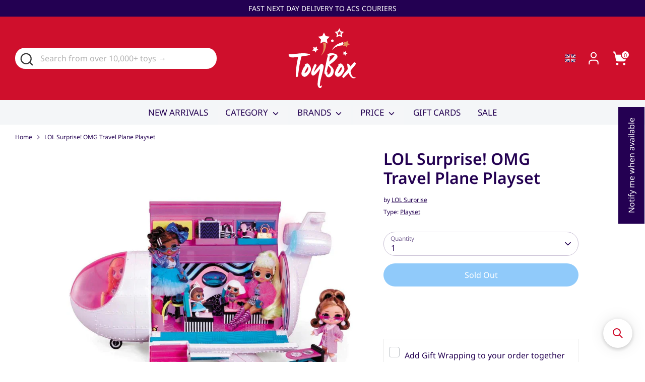

--- FILE ---
content_type: text/html; charset=utf-8
request_url: https://toybox.com.cy/products/lol-surprise-omg-travel-plane
body_size: 51017
content:
<!doctype html>
<html class="no-js supports-no-cookies" lang="en">
<head>
  <!-- Boost 7.0.1 -->
  <meta charset="utf-8" />
<meta name="viewport" content="width=device-width,initial-scale=1.0" />
<meta http-equiv="X-UA-Compatible" content="IE=edge">

<link rel="preconnect" href="https://cdn.shopify.com" crossorigin>
<link rel="preconnect" href="https://fonts.shopify.com" crossorigin>
<link rel="preconnect" href="https://monorail-edge.shopifysvc.com"><link rel="preload" as="font" href="//toybox.com.cy/cdn/fonts/noto_sans/notosans_n4.67fb0b95a9fac1030d5fa59681ca957ae8ee6aa5.woff2" type="font/woff2" crossorigin><link rel="preload" as="font" href="//toybox.com.cy/cdn/fonts/noto_sans/notosans_n4.67fb0b95a9fac1030d5fa59681ca957ae8ee6aa5.woff2" type="font/woff2" crossorigin><link rel="preload" as="font" href="//toybox.com.cy/cdn/fonts/noto_sans/notosans_n6.90560915a6d0b744c1f7e70aeea50fb1f364fe54.woff2" type="font/woff2" crossorigin><link rel="preload" as="font" href="//toybox.com.cy/cdn/fonts/noto_sans/notosans_n4.67fb0b95a9fac1030d5fa59681ca957ae8ee6aa5.woff2" type="font/woff2" crossorigin><link rel="preload" href="//toybox.com.cy/cdn/shop/t/100/assets/vendor.min.js?v=67207134794593361361754814142" as="script">
<link rel="preload" href="//toybox.com.cy/cdn/shop/t/100/assets/theme.js?v=127163021561253529881754814142" as="script"><link rel="canonical" href="https://toybox.com.cy/products/lol-surprise-omg-travel-plane" /><link rel="icon" href="//toybox.com.cy/cdn/shop/files/favicon_toybox_bfee3cfd-d09e-48a5-af3d-e65adf185d8f.png?crop=center&height=48&v=1702980104&width=48" type="image/png"><meta name="description" content="Discover LOL Surprise! OMG Travel Plane Playset at TOYBOX — premium quality toys &amp; gifts with worldwide delivery available.">

  
  <title>
    LOL Surprise! OMG Travel Plane Playset | Buy Online at ♥️ TOYBOX
    
    
    
  </title>

  <meta property="og:site_name" content="TOYBOX">
<meta property="og:url" content="https://toybox.com.cy/products/lol-surprise-omg-travel-plane">
<meta property="og:title" content="LOL Surprise! OMG Travel Plane Playset | Buy Online at ♥️ TOYBOX">
<meta property="og:type" content="product">
<meta property="og:description" content="Discover LOL Surprise! OMG Travel Plane Playset at TOYBOX — premium quality toys &amp; gifts with worldwide delivery available."><meta property="og:image" content="http://toybox.com.cy/cdn/shop/files/lol-surprise-omg-travel-plane-playset-toybox-1_1200x1200.webp?v=1697776310">
  <meta property="og:image:secure_url" content="https://toybox.com.cy/cdn/shop/files/lol-surprise-omg-travel-plane-playset-toybox-1_1200x1200.webp?v=1697776310">
  <meta property="og:image:width" content="1000">
  <meta property="og:image:height" content="1000"><meta property="og:price:amount" content="159,99">
  <meta property="og:price:currency" content="EUR"><meta name="twitter:card" content="summary_large_image">
<meta name="twitter:title" content="LOL Surprise! OMG Travel Plane Playset | Buy Online at ♥️ TOYBOX">
<meta name="twitter:description" content="Discover LOL Surprise! OMG Travel Plane Playset at TOYBOX — premium quality toys &amp; gifts with worldwide delivery available.">

<style>
    @font-face {
  font-family: "Noto Sans";
  font-weight: 400;
  font-style: normal;
  font-display: fallback;
  src: url("//toybox.com.cy/cdn/fonts/noto_sans/notosans_n4.67fb0b95a9fac1030d5fa59681ca957ae8ee6aa5.woff2") format("woff2"),
       url("//toybox.com.cy/cdn/fonts/noto_sans/notosans_n4.7b785b180d53ae20f1017ba5d1db68774175584a.woff") format("woff");
}

    @font-face {
  font-family: "Noto Sans";
  font-weight: 600;
  font-style: normal;
  font-display: fallback;
  src: url("//toybox.com.cy/cdn/fonts/noto_sans/notosans_n6.90560915a6d0b744c1f7e70aeea50fb1f364fe54.woff2") format("woff2"),
       url("//toybox.com.cy/cdn/fonts/noto_sans/notosans_n6.183167f0f6bcb93bfa48b522c56d744a8b7d18b4.woff") format("woff");
}

    @font-face {
  font-family: "Noto Sans";
  font-weight: 400;
  font-style: normal;
  font-display: fallback;
  src: url("//toybox.com.cy/cdn/fonts/noto_sans/notosans_n4.67fb0b95a9fac1030d5fa59681ca957ae8ee6aa5.woff2") format("woff2"),
       url("//toybox.com.cy/cdn/fonts/noto_sans/notosans_n4.7b785b180d53ae20f1017ba5d1db68774175584a.woff") format("woff");
}

    @font-face {
  font-family: "Noto Sans";
  font-weight: 700;
  font-style: normal;
  font-display: fallback;
  src: url("//toybox.com.cy/cdn/fonts/noto_sans/notosans_n7.1c1ecc348e259b7cdc0a191536a135e8afa67beb.woff2") format("woff2"),
       url("//toybox.com.cy/cdn/fonts/noto_sans/notosans_n7.aef9bd60aa73fa842d38cf1dfa3f8eb50d0dfa8f.woff") format("woff");
}

    @font-face {
  font-family: "Noto Sans";
  font-weight: 400;
  font-style: italic;
  font-display: fallback;
  src: url("//toybox.com.cy/cdn/fonts/noto_sans/notosans_i4.0d0b0b60457d4b0fff3a18b68f05d41f4e08fe56.woff2") format("woff2"),
       url("//toybox.com.cy/cdn/fonts/noto_sans/notosans_i4.39741a91407585de584fa20325a2a05adccd69e7.woff") format("woff");
}

    @font-face {
  font-family: "Noto Sans";
  font-weight: 700;
  font-style: italic;
  font-display: fallback;
  src: url("//toybox.com.cy/cdn/fonts/noto_sans/notosans_i7.c7fd3945455879138e0ecee80bd39dae8b9d10da.woff2") format("woff2"),
       url("//toybox.com.cy/cdn/fonts/noto_sans/notosans_i7.8c223fa37340c58f5c7619dd708bf01da1a07a6d.woff") format("woff");
}

    @font-face {
  font-family: "Noto Sans";
  font-weight: 400;
  font-style: normal;
  font-display: fallback;
  src: url("//toybox.com.cy/cdn/fonts/noto_sans/notosans_n4.67fb0b95a9fac1030d5fa59681ca957ae8ee6aa5.woff2") format("woff2"),
       url("//toybox.com.cy/cdn/fonts/noto_sans/notosans_n4.7b785b180d53ae20f1017ba5d1db68774175584a.woff") format("woff");
}

  </style>

  <link href="//toybox.com.cy/cdn/shop/t/100/assets/styles.css?v=129717993899203940891764901415" rel="stylesheet" type="text/css" media="all" />
<script>
    document.documentElement.className = document.documentElement.className.replace('no-js', 'js');
    window.theme = window.theme || {};
    window.slate = window.slate || {};
    theme.moneyFormatWithCodeForProductsPreference = "\u003cspan class=money\u003e€{{amount_with_comma_separator}}\u003c\/span\u003e";
    theme.moneyFormatWithCodeForCartPreference = "\u003cspan class=money\u003e€{{amount_with_comma_separator}}\u003c\/span\u003e";
    theme.moneyFormat = "\u003cspan class=money\u003e€{{amount_with_comma_separator}}\u003c\/span\u003e";
    theme.strings = {
      addToCart: "Add to Cart",
      unavailable: "Unavailable",
      addressError: "Error looking up that address",
      addressNoResults: "No results for that address",
      addressQueryLimit: "You have exceeded the Google API usage limit. Consider upgrading to a \u003ca href=\"https:\/\/developers.google.com\/maps\/premium\/usage-limits\"\u003ePremium Plan\u003c\/a\u003e.",
      authError: "There was a problem authenticating your Google Maps API Key.",
      addingToCart: "Adding",
      addedToCart: "Added",
      productPreorder: "Pre-order",
      addedToCartPopupTitle: "Added:",
      addedToCartPopupItems: "Items",
      addedToCartPopupSubtotal: "Subtotal",
      addedToCartPopupGoToCart: "Checkout",
      cartTermsNotChecked: "You must agree to the terms and conditions before continuing.",
      searchLoading: "Loading",
      searchMoreResults: "See all results",
      searchNoResults: "No results",
      priceFrom: "From",
      quantityTooHigh: "You can only have [[ quantity ]] in your cart",
      onSale: "On Sale",
      soldOut: "Sold Out",
      in_stock: "In stock",
      low_stock: "Low stock",
      only_x_left: "[[ quantity ]] in stock",
      single_unit_available: "1 available",
      x_units_available: "[[ quantity ]] in stock, ready to ship",
      unitPriceSeparator: " \/ ",
      close: "Close",
      cart_shipping_calculator_hide_calculator: "Hide shipping calculator",
      cart_shipping_calculator_title: "Get shipping estimates",
      cart_general_hide_note: "Hide instructions for seller",
      cart_general_show_note: "Add instructions for seller",
      previous: "Previous",
      next: "Next"
    };
    theme.routes = {
      account_login_url: 'https://account.toybox.com.cy?locale=en&region_country=CY',
      account_register_url: 'https://account.toybox.com.cy?locale=en',
      account_addresses_url: '/account/addresses',
      search_url: '/search',
      cart_url: '/cart',
      cart_add_url: '/cart/add',
      cart_change_url: '/cart/change',
      product_recommendations_url: '/recommendations/products'
    };
    theme.settings = {
      dynamicQtyOpts: false,
      saleLabelEnabled: true,
      soldLabelEnabled: true,
      onAddToCart: "add_and_redirect"
    };
  </script><script>window.performance && window.performance.mark && window.performance.mark('shopify.content_for_header.start');</script><meta name="google-site-verification" content="vjZU1v6K_taNxZacQOjko8onwi-tGRnduhl4G-D68XE">
<meta id="shopify-digital-wallet" name="shopify-digital-wallet" content="/17812553828/digital_wallets/dialog">
<link rel="alternate" hreflang="x-default" href="https://toybox.com.cy/products/lol-surprise-omg-travel-plane">
<link rel="alternate" hreflang="en" href="https://toybox.com.cy/products/lol-surprise-omg-travel-plane">
<link rel="alternate" hreflang="el" href="https://toybox.com.cy/el/products/lol-%CE%AD%CE%BA%CF%80%CE%BB%CE%B7%CE%BE%CE%B7-omg-playet-plane">
<link rel="alternate" hreflang="en-GR" href="https://toybox.com.cy/en-gr/products/lol-surprise-omg-travel-plane">
<link rel="alternate" hreflang="el-GR" href="https://toybox.com.cy/el-gr/products/lol-%CE%AD%CE%BA%CF%80%CE%BB%CE%B7%CE%BE%CE%B7-omg-playet-plane">
<link rel="alternate" type="application/json+oembed" href="https://toybox.com.cy/products/lol-surprise-omg-travel-plane.oembed">
<script async="async" src="/checkouts/internal/preloads.js?locale=en-CY"></script>
<script id="shopify-features" type="application/json">{"accessToken":"1ad9fab4c27bd89677baad84a9383928","betas":["rich-media-storefront-analytics"],"domain":"toybox.com.cy","predictiveSearch":true,"shopId":17812553828,"locale":"en"}</script>
<script>var Shopify = Shopify || {};
Shopify.shop = "toyboxcy.myshopify.com";
Shopify.locale = "en";
Shopify.currency = {"active":"EUR","rate":"1.0"};
Shopify.country = "CY";
Shopify.theme = {"name":"Boost Theme v7.0.0 - Updated 17.11.25","id":184450548049,"schema_name":"Boost","schema_version":"7.0.1","theme_store_id":863,"role":"main"};
Shopify.theme.handle = "null";
Shopify.theme.style = {"id":null,"handle":null};
Shopify.cdnHost = "toybox.com.cy/cdn";
Shopify.routes = Shopify.routes || {};
Shopify.routes.root = "/";</script>
<script type="module">!function(o){(o.Shopify=o.Shopify||{}).modules=!0}(window);</script>
<script>!function(o){function n(){var o=[];function n(){o.push(Array.prototype.slice.apply(arguments))}return n.q=o,n}var t=o.Shopify=o.Shopify||{};t.loadFeatures=n(),t.autoloadFeatures=n()}(window);</script>
<script id="shop-js-analytics" type="application/json">{"pageType":"product"}</script>
<script defer="defer" async type="module" src="//toybox.com.cy/cdn/shopifycloud/shop-js/modules/v2/client.init-shop-cart-sync_BT-GjEfc.en.esm.js"></script>
<script defer="defer" async type="module" src="//toybox.com.cy/cdn/shopifycloud/shop-js/modules/v2/chunk.common_D58fp_Oc.esm.js"></script>
<script defer="defer" async type="module" src="//toybox.com.cy/cdn/shopifycloud/shop-js/modules/v2/chunk.modal_xMitdFEc.esm.js"></script>
<script type="module">
  await import("//toybox.com.cy/cdn/shopifycloud/shop-js/modules/v2/client.init-shop-cart-sync_BT-GjEfc.en.esm.js");
await import("//toybox.com.cy/cdn/shopifycloud/shop-js/modules/v2/chunk.common_D58fp_Oc.esm.js");
await import("//toybox.com.cy/cdn/shopifycloud/shop-js/modules/v2/chunk.modal_xMitdFEc.esm.js");

  window.Shopify.SignInWithShop?.initShopCartSync?.({"fedCMEnabled":true,"windoidEnabled":true});

</script>
<script>(function() {
  var isLoaded = false;
  function asyncLoad() {
    if (isLoaded) return;
    isLoaded = true;
    var urls = ["https:\/\/wrapin.prezenapps.com\/public\/js\/load-wrapin-v5-app.js?shop=toyboxcy.myshopify.com","https:\/\/searchanise-ef84.kxcdn.com\/widgets\/shopify\/init.js?a=8F0r3Y2q9g\u0026shop=toyboxcy.myshopify.com"];
    for (var i = 0; i < urls.length; i++) {
      var s = document.createElement('script');
      s.type = 'text/javascript';
      s.async = true;
      s.src = urls[i];
      var x = document.getElementsByTagName('script')[0];
      x.parentNode.insertBefore(s, x);
    }
  };
  if(window.attachEvent) {
    window.attachEvent('onload', asyncLoad);
  } else {
    window.addEventListener('load', asyncLoad, false);
  }
})();</script>
<script id="__st">var __st={"a":17812553828,"offset":7200,"reqid":"a49cffcf-18ca-496a-ba02-a9a0787cc67e-1769397234","pageurl":"toybox.com.cy\/products\/lol-surprise-omg-travel-plane","u":"c12c9de4606c","p":"product","rtyp":"product","rid":7800974934236};</script>
<script>window.ShopifyPaypalV4VisibilityTracking = true;</script>
<script id="captcha-bootstrap">!function(){'use strict';const t='contact',e='account',n='new_comment',o=[[t,t],['blogs',n],['comments',n],[t,'customer']],c=[[e,'customer_login'],[e,'guest_login'],[e,'recover_customer_password'],[e,'create_customer']],r=t=>t.map((([t,e])=>`form[action*='/${t}']:not([data-nocaptcha='true']) input[name='form_type'][value='${e}']`)).join(','),a=t=>()=>t?[...document.querySelectorAll(t)].map((t=>t.form)):[];function s(){const t=[...o],e=r(t);return a(e)}const i='password',u='form_key',d=['recaptcha-v3-token','g-recaptcha-response','h-captcha-response',i],f=()=>{try{return window.sessionStorage}catch{return}},m='__shopify_v',_=t=>t.elements[u];function p(t,e,n=!1){try{const o=window.sessionStorage,c=JSON.parse(o.getItem(e)),{data:r}=function(t){const{data:e,action:n}=t;return t[m]||n?{data:e,action:n}:{data:t,action:n}}(c);for(const[e,n]of Object.entries(r))t.elements[e]&&(t.elements[e].value=n);n&&o.removeItem(e)}catch(o){console.error('form repopulation failed',{error:o})}}const l='form_type',E='cptcha';function T(t){t.dataset[E]=!0}const w=window,h=w.document,L='Shopify',v='ce_forms',y='captcha';let A=!1;((t,e)=>{const n=(g='f06e6c50-85a8-45c8-87d0-21a2b65856fe',I='https://cdn.shopify.com/shopifycloud/storefront-forms-hcaptcha/ce_storefront_forms_captcha_hcaptcha.v1.5.2.iife.js',D={infoText:'Protected by hCaptcha',privacyText:'Privacy',termsText:'Terms'},(t,e,n)=>{const o=w[L][v],c=o.bindForm;if(c)return c(t,g,e,D).then(n);var r;o.q.push([[t,g,e,D],n]),r=I,A||(h.body.append(Object.assign(h.createElement('script'),{id:'captcha-provider',async:!0,src:r})),A=!0)});var g,I,D;w[L]=w[L]||{},w[L][v]=w[L][v]||{},w[L][v].q=[],w[L][y]=w[L][y]||{},w[L][y].protect=function(t,e){n(t,void 0,e),T(t)},Object.freeze(w[L][y]),function(t,e,n,w,h,L){const[v,y,A,g]=function(t,e,n){const i=e?o:[],u=t?c:[],d=[...i,...u],f=r(d),m=r(i),_=r(d.filter((([t,e])=>n.includes(e))));return[a(f),a(m),a(_),s()]}(w,h,L),I=t=>{const e=t.target;return e instanceof HTMLFormElement?e:e&&e.form},D=t=>v().includes(t);t.addEventListener('submit',(t=>{const e=I(t);if(!e)return;const n=D(e)&&!e.dataset.hcaptchaBound&&!e.dataset.recaptchaBound,o=_(e),c=g().includes(e)&&(!o||!o.value);(n||c)&&t.preventDefault(),c&&!n&&(function(t){try{if(!f())return;!function(t){const e=f();if(!e)return;const n=_(t);if(!n)return;const o=n.value;o&&e.removeItem(o)}(t);const e=Array.from(Array(32),(()=>Math.random().toString(36)[2])).join('');!function(t,e){_(t)||t.append(Object.assign(document.createElement('input'),{type:'hidden',name:u})),t.elements[u].value=e}(t,e),function(t,e){const n=f();if(!n)return;const o=[...t.querySelectorAll(`input[type='${i}']`)].map((({name:t})=>t)),c=[...d,...o],r={};for(const[a,s]of new FormData(t).entries())c.includes(a)||(r[a]=s);n.setItem(e,JSON.stringify({[m]:1,action:t.action,data:r}))}(t,e)}catch(e){console.error('failed to persist form',e)}}(e),e.submit())}));const S=(t,e)=>{t&&!t.dataset[E]&&(n(t,e.some((e=>e===t))),T(t))};for(const o of['focusin','change'])t.addEventListener(o,(t=>{const e=I(t);D(e)&&S(e,y())}));const B=e.get('form_key'),M=e.get(l),P=B&&M;t.addEventListener('DOMContentLoaded',(()=>{const t=y();if(P)for(const e of t)e.elements[l].value===M&&p(e,B);[...new Set([...A(),...v().filter((t=>'true'===t.dataset.shopifyCaptcha))])].forEach((e=>S(e,t)))}))}(h,new URLSearchParams(w.location.search),n,t,e,['guest_login'])})(!0,!0)}();</script>
<script integrity="sha256-4kQ18oKyAcykRKYeNunJcIwy7WH5gtpwJnB7kiuLZ1E=" data-source-attribution="shopify.loadfeatures" defer="defer" src="//toybox.com.cy/cdn/shopifycloud/storefront/assets/storefront/load_feature-a0a9edcb.js" crossorigin="anonymous"></script>
<script data-source-attribution="shopify.dynamic_checkout.dynamic.init">var Shopify=Shopify||{};Shopify.PaymentButton=Shopify.PaymentButton||{isStorefrontPortableWallets:!0,init:function(){window.Shopify.PaymentButton.init=function(){};var t=document.createElement("script");t.src="https://toybox.com.cy/cdn/shopifycloud/portable-wallets/latest/portable-wallets.en.js",t.type="module",document.head.appendChild(t)}};
</script>
<script data-source-attribution="shopify.dynamic_checkout.buyer_consent">
  function portableWalletsHideBuyerConsent(e){var t=document.getElementById("shopify-buyer-consent"),n=document.getElementById("shopify-subscription-policy-button");t&&n&&(t.classList.add("hidden"),t.setAttribute("aria-hidden","true"),n.removeEventListener("click",e))}function portableWalletsShowBuyerConsent(e){var t=document.getElementById("shopify-buyer-consent"),n=document.getElementById("shopify-subscription-policy-button");t&&n&&(t.classList.remove("hidden"),t.removeAttribute("aria-hidden"),n.addEventListener("click",e))}window.Shopify?.PaymentButton&&(window.Shopify.PaymentButton.hideBuyerConsent=portableWalletsHideBuyerConsent,window.Shopify.PaymentButton.showBuyerConsent=portableWalletsShowBuyerConsent);
</script>
<script>
  function portableWalletsCleanup(e){e&&e.src&&console.error("Failed to load portable wallets script "+e.src);var t=document.querySelectorAll("shopify-accelerated-checkout .shopify-payment-button__skeleton, shopify-accelerated-checkout-cart .wallet-cart-button__skeleton"),e=document.getElementById("shopify-buyer-consent");for(let e=0;e<t.length;e++)t[e].remove();e&&e.remove()}function portableWalletsNotLoadedAsModule(e){e instanceof ErrorEvent&&"string"==typeof e.message&&e.message.includes("import.meta")&&"string"==typeof e.filename&&e.filename.includes("portable-wallets")&&(window.removeEventListener("error",portableWalletsNotLoadedAsModule),window.Shopify.PaymentButton.failedToLoad=e,"loading"===document.readyState?document.addEventListener("DOMContentLoaded",window.Shopify.PaymentButton.init):window.Shopify.PaymentButton.init())}window.addEventListener("error",portableWalletsNotLoadedAsModule);
</script>

<script type="module" src="https://toybox.com.cy/cdn/shopifycloud/portable-wallets/latest/portable-wallets.en.js" onError="portableWalletsCleanup(this)" crossorigin="anonymous"></script>
<script nomodule>
  document.addEventListener("DOMContentLoaded", portableWalletsCleanup);
</script>

<script id='scb4127' type='text/javascript' async='' src='https://toybox.com.cy/cdn/shopifycloud/privacy-banner/storefront-banner.js'></script><link id="shopify-accelerated-checkout-styles" rel="stylesheet" media="screen" href="https://toybox.com.cy/cdn/shopifycloud/portable-wallets/latest/accelerated-checkout-backwards-compat.css" crossorigin="anonymous">
<style id="shopify-accelerated-checkout-cart">
        #shopify-buyer-consent {
  margin-top: 1em;
  display: inline-block;
  width: 100%;
}

#shopify-buyer-consent.hidden {
  display: none;
}

#shopify-subscription-policy-button {
  background: none;
  border: none;
  padding: 0;
  text-decoration: underline;
  font-size: inherit;
  cursor: pointer;
}

#shopify-subscription-policy-button::before {
  box-shadow: none;
}

      </style>
<script id="sections-script" data-sections="product-recommendations" defer="defer" src="//toybox.com.cy/cdn/shop/t/100/compiled_assets/scripts.js?v=171397"></script>
<script>window.performance && window.performance.mark && window.performance.mark('shopify.content_for_header.end');</script>
<!-- BEGIN app block: shopify://apps/schema-plus-for-seo/blocks/schemaplus_app_embed/0199c405-aef8-7230-87a6-aacc5fab62ed --><script src="https://cdn.shopify.com/extensions/019bdb8e-e5a7-79b7-83c6-b46920ee1f83/schemaplus-schemafiles-67/assets/loader.min.js" async></script><!-- BEGIN app snippet: products --><script type="application/ld+json" class="schemaplus-schema">[ { "@context": "http://schema.org",  "@type": "Product",  "@id": "https://toybox.com.cy/products/lol-surprise-omg-travel-plane#product_sp_schemaplus", "mainEntityOfPage": { "@type": "WebPage", "@id": "https://toybox.com.cy/products/lol-surprise-omg-travel-plane#webpage_sp_schemaplus", "sdDatePublished": "2026-01-26T05:13+0200", "sdPublisher": { "@context": "http://schema.org", "@type": "Organization", "@id": "https://schemaplus.io", "name": "SchemaPlus App" } }, "additionalProperty": [  {"@type": "PropertyValue", "name" : "Title", "value": [ "Default Title" ] }  ],  "brand": { "@type": "Brand", "name": "LOL Surprise",  "url": "https://toybox.com.cy/collections/vendors?q=LOL%20Surprise"  },  "category":"Playset", "color": "", "depth":"", "height":"", "itemCondition":"http://schema.org/NewCondition", "logo":"", "manufacturer":"", "material": "", "model":"", "offers": { "@type": "Offer", "@id": "7800974934236",  "availability": "http://schema.org/InStock",  "inventoryLevel": { "@type": "QuantitativeValue", "value": "0" }, "price" : 159.99, "priceSpecification": [ { "@type": "UnitPriceSpecification", "price": 159.99, "priceCurrency": "EUR" }  ], "priceCurrency": "EUR", "description": "EUR-15999-\u003cspan class=money\u003e€159,99\u003c\/span\u003e-\u003cspan class=money\u003e€159,99\u003c\/span\u003e-159,99", "priceValidUntil": "2030-12-21",  "shippingDetails": [ { "@type":"OfferShippingDetails", "@id": "https://toybox.com.cy/products/lol-surprise-omg-travel-plane#shippingPolicy_schemaplus_1" } ],  "hasMerchantReturnPolicy": [ { "@type": "MerchantReturnPolicy", "@id": "https://toybox.com.cy/products/lol-surprise-omg-travel-plane#returnPolicy_schemaplus_1" } ],  "seller": { "@type": "Organization", "name": "TOYBOX", "@id": "https://toybox.com.cy#organization_sp_schemaplus" } }, "productID":"7800974934236",  "productionDate":"", "purchaseDate":"", "releaseDate":"", "review": "",  "sku": "2008153", "gtin12": "035051576051",  "mpn": "035051576051",  "weight": { "@type": "QuantitativeValue", "unitCode": "LBR", "value": "5.5" }, "width":"",  "description": "LOL Surprise! OMG Travel Plane Playset\nB.B.s, this is your captain speaking, we are ready for takeoff! Travel in style in the L.O.L. Surprise! OMG Plane as it got a makeover and an all-new white colour! This transforming playset is 4-in-1: Plane, Car, Recording Studio and Mixing Booth. Unbox 50 surprises, including working lights and sounds, a drink cart with plates and cups, rolling suitcases, overhead compartments that open and close, seatbelts and more! Fits L.O.L. Surprise! OMG fashion dolls and all other L.O.L. Surprise! dolls.The 4-in-1 Plane is about to take our superstar B.B.s to the ultimate party above the clouds. They board the plane, where B.B.s can relax on a long flight. Then, when they land, pull out the seat section and it becomes a surprise car to drive to the afterparty. But suddenly, music inspiration strikes, and these queens have to record a new song! Detach and turn plane on its side to create a recording studio and mixing booth, where B.B.s can work on their latest remix. Plane includes seats for 4 dolls plus a pilot's seat. Front seats swivel around, so BFFs can chat on the flight. Then, when it's time to sleep, seats recline for B.B.s to get their beauty rest.\n\nContents: A L.O.L. Surprise! OMG Travel Plane, 2 neck pillows, 2 sleep masks, 2 microphones, 2 headsets, 2 blankets, tablet accessory, ticket, passport and more\nHave your LOL Surprise dolls and fashion dolls a memorable experience as they tour to attend the loudest parties and concerts across the globe\nPull out the seat section and it becomes a surprise car to drive to the next party\nThe plane includes seats for 4 dolls plus a pilot's seat\nFront seats swivel around, so BFFs can chat and enjoy the spare moments on the flight\nFits all L.O.L. Surprise! dolls (sold separately)\n\nSuggested age suitability 4 years and upwards.EU Warning: Not suitable for children under the age of 3 years due to small parts which could cause a choking hazard.\n",  "image": [  "https:\/\/toybox.com.cy\/cdn\/shop\/files\/lol-surprise-omg-travel-plane-playset-toybox-1.webp?v=1697776310\u0026width=1200" ,"https:\/\/toybox.com.cy\/cdn\/shop\/files\/lol-surprise-omg-travel-plane-playset-toybox-2.webp?v=1697776314\u0026width=1200" ,"https:\/\/toybox.com.cy\/cdn\/shop\/files\/lol-surprise-omg-travel-plane-playset-toybox-3.webp?v=1697776317\u0026width=1200" ,"https:\/\/toybox.com.cy\/cdn\/shop\/files\/lol-surprise-omg-travel-plane-playset-toybox-4.webp?v=1697776321\u0026width=1200" ,"https:\/\/toybox.com.cy\/cdn\/shop\/files\/lol-surprise-omg-travel-plane-playset-toybox-5.webp?v=1697776325\u0026width=1200" ,"https:\/\/toybox.com.cy\/cdn\/shop\/files\/lol-surprise-omg-travel-plane-playset-toybox-6.webp?v=1697776328\u0026width=1200" ,"https:\/\/toybox.com.cy\/cdn\/shop\/files\/lol-surprise-omg-travel-plane-playset-toybox-1.webp?v=1697776310\u0026width=1200" ], "name": "LOL Surprise! OMG Travel Plane Playset", "url": "https://toybox.com.cy/products/lol-surprise-omg-travel-plane" } ]</script><!-- BEGIN app snippet: localBusiness --> <!-- END app snippet --><!-- BEGIN app snippet: video --> <!-- END app snippet --><!-- BEGIN app snippet: shippingPolicy --><script type="application/ld+json" class="schemaplus-schema"> { "shippingDetails": [ { "@context": "http://schema.org", "@id": "https://toybox.com.cy/products/lol-surprise-omg-travel-plane#shippingPolicy_schemaplus_1", "shippingRate": { "@context": "http://schema.org", "@type": "MonetaryAmount",  "value": 5,  "minValue": 4,  "maxValue": 20,  "currency": "EUR" }, "shippingDestination": { "@context": "http://schema.org", "@type": "DefinedRegion", "addressCountry": [  "CY" ] }, "deliveryTime": { "@context": "http://schema.org", "@type": "ShippingDeliveryTime", "handlingTime": { "@context": "http://schema.org", "@type": "QuantitativeValue", "minValue": "1", "maxValue": "1", "unitCode": "DAY" }, "transitTime": { "@context": "http://schema.org", "@type": "QuantitativeValue", "minValue": "1", "maxValue": "7", "unitCode": "DAY" } }  } ] }</script><!-- END app snippet --><!-- BEGIN app snippet: returnPolicy --><script type="application/ld+json" class="schemaplus-schema"> { "hasMerchantReturnPolicy": [ { "@context": "http://schema.org", "@type": "MerchantReturnPolicy", "@id": "https://toybox.com.cy/products/lol-surprise-omg-travel-plane#returnPolicy_schemaplus_1", "name": "TOYBOX", "applicableCountry": [  "CY" ], "returnPolicyCategory": "https://schema.org/MerchantReturnFiniteReturnWindow"  ,"merchantReturnDays": 14, "returnMethod": "https://schema.org/ReturnInStore", "returnFees": "https://schema.org/ReturnFeesCustomerResponsibility", "refundType": "https://schema.org/FullRefund"  } ] }</script><!-- END app snippet --><!-- BEGIN app snippet: faq --><!-- END app snippet --><!-- END app snippet --><script type="text/template" id="schemaplus-reviews-template"><!-- BEGIN app snippet: reviews --><script id="schemaplus-reviews-handler" > function handleReviews(){ let es = document.getElementsByClassName('schemaplus-schema'); es = Array.from(es).filter(el => el.getAttribute('data-type') === 'review');  for (let i = 0; i < es.length; i++) { let e = es[i],d = e.innerHTML;  if (d.includes("Trustpilot Review")) { e.remove(); continue; }  let nc = d.replace(new RegExp('schemaplus-review-schema-id', 'g'), 'https://toybox.com.cy/products/lol-surprise-omg-travel-plane#product_sp_schemaplus'); nc = nc.replace(/("@id"\s*:\s*"https:\/\/)[^\/"]+/g, `$1toybox.com.cy`); e.innerHTML = nc; }  }  handleReviews(); </script><!-- END app snippet --></script> <script src="https://cdn.shopify.com/extensions/019bdb8e-e5a7-79b7-83c6-b46920ee1f83/schemaplus-schemafiles-67/assets/insertReviewsHandler.min.js" async></script><!-- BEGIN app snippet: breadcrumbs --><script type="application/ld+json" class="schemaplus-schema"> { "@context": "http://schema.org", "@type": "BreadcrumbList", "name": "TOYBOX Breadcrumbs Schema by SchemaPlus", "itemListElement": [ { "@type": "ListItem", "position": 1, "item": { "@id": "https://toybox.com.cy/collections", "name": "Products" } }, { "@type": "ListItem", "position": 2, "item": { "@id": "https://toybox.com.cy/collections/all", "name": "All Toys: Complete Toy Collection 🎁🧸🪀🏎️" } }, { "@type": "ListItem", "position": 3, "item": { "@id": "https://toybox.com.cy/products/lol-surprise-omg-travel-plane#breadcrumb_sp_schemaplus", "name": "LOL Surprise! OMG Travel Plane Playset" } } ] }  </script><!-- END app snippet --><!-- END app block --><!-- BEGIN app block: shopify://apps/xo-insert-code/blocks/insert-code-header/72017b12-3679-442e-b23c-5c62460717f5 --><!-- XO-InsertCode Header -->


<!-- End: XO-InsertCode Header -->


<!-- END app block --><!-- BEGIN app block: shopify://apps/t-lab-ai-language-translate/blocks/custom_translations/b5b83690-efd4-434d-8c6a-a5cef4019faf --><!-- BEGIN app snippet: custom_translation_scripts --><script>
(()=>{var o=/\([0-9]+?\)$/,M=/\r?\n|\r|\t|\xa0|\u200B|\u200E|&nbsp;| /g,v=/<\/?[a-z][\s\S]*>/i,t=/^(https?:\/\/|\/\/)[^\s/$.?#].[^\s]*$/i,k=/\{\{\s*([a-zA-Z_]\w*)\s*\}\}/g,p=/\{\{\s*([a-zA-Z_]\w*)\s*\}\}/,r=/^(https:)?\/\/cdn\.shopify\.com\/(.+)\.(png|jpe?g|gif|webp|svgz?|bmp|tiff?|ico|avif)/i,e=/^(https:)?\/\/cdn\.shopify\.com/i,a=/\b(?:https?|ftp)?:?\/\/?[^\s\/]+\/[^\s]+\.(?:png|jpe?g|gif|webp|svgz?|bmp|tiff?|ico|avif)\b/i,I=/url\(['"]?(.*?)['"]?\)/,m="__label:",i=document.createElement("textarea"),u={t:["src","data-src","data-source","data-href","data-zoom","data-master","data-bg","base-src"],i:["srcset","data-srcset"],o:["href","data-href"],u:["href","data-href","data-src","data-zoom"]},g=new Set(["img","picture","button","p","a","input"]),h=16.67,s=function(n){return n.nodeType===Node.ELEMENT_NODE},c=function(n){return n.nodeType===Node.TEXT_NODE};function w(n){return r.test(n.trim())||a.test(n.trim())}function b(n){return(n=>(n=n.trim(),t.test(n)))(n)||e.test(n.trim())}var l=function(n){return!n||0===n.trim().length};function j(n){return i.innerHTML=n,i.value}function T(n){return A(j(n))}function A(n){return n.trim().replace(o,"").replace(M,"").trim()}var _=1e3;function D(n){n=n.trim().replace(M,"").replace(/&amp;/g,"&").replace(/&gt;/g,">").replace(/&lt;/g,"<").trim();return n.length>_?N(n):n}function E(n){return n.trim().toLowerCase().replace(/^https:/i,"")}function N(n){for(var t=5381,r=0;r<n.length;r++)t=(t<<5)+t^n.charCodeAt(r);return(t>>>0).toString(36)}function f(n){for(var t=document.createElement("template"),r=(t.innerHTML=n,["SCRIPT","IFRAME","OBJECT","EMBED","LINK","META"]),e=/^(on\w+|srcdoc|style)$/i,a=document.createTreeWalker(t.content,NodeFilter.SHOW_ELEMENT),i=a.nextNode();i;i=a.nextNode()){var o=i;if(r.includes(o.nodeName))o.remove();else for(var u=o.attributes.length-1;0<=u;--u)e.test(o.attributes[u].name)&&o.removeAttribute(o.attributes[u].name)}return t.innerHTML}function d(n,t,r){void 0===r&&(r=20);for(var e=n,a=0;e&&e.parentElement&&a<r;){for(var i=e.parentElement,o=0,u=t;o<u.length;o++)for(var s=u[o],c=0,l=s.l;c<l.length;c++){var f=l[c];switch(f.type){case"class":for(var d=0,v=i.classList;d<v.length;d++){var p=v[d];if(f.value.test(p))return s.label}break;case"id":if(i.id&&f.value.test(i.id))return s.label;break;case"attribute":if(i.hasAttribute(f.name)){if(!f.value)return s.label;var m=i.getAttribute(f.name);if(m&&f.value.test(m))return s.label}}}e=i,a++}return"unknown"}function y(n,t){var r,e,a;"function"==typeof window.fetch&&"AbortController"in window?(r=new AbortController,e=setTimeout(function(){return r.abort()},3e3),fetch(n,{credentials:"same-origin",signal:r.signal}).then(function(n){return clearTimeout(e),n.ok?n.json():Promise.reject(n)}).then(t).catch(console.error)):((a=new XMLHttpRequest).onreadystatechange=function(){4===a.readyState&&200===a.status&&t(JSON.parse(a.responseText))},a.open("GET",n,!0),a.timeout=3e3,a.send())}function O(){var l=/([^\s]+)\.(png|jpe?g|gif|webp|svgz?|bmp|tiff?|ico|avif)$/i,f=/_(\{width\}x*|\{width\}x\{height\}|\d{3,4}x\d{3,4}|\d{3,4}x|x\d{3,4}|pinco|icon|thumb|small|compact|medium|large|grande|original|master)(_crop_\w+)*(@[2-3]x)*(.progressive)*$/i,d=/^(https?|ftp|file):\/\//i;function r(n){var t,r="".concat(n.path).concat(n.v).concat(null!=(r=n.size)?r:"",".").concat(n.p);return n.m&&(r="".concat(n.path).concat(n.m,"/").concat(n.v).concat(null!=(t=n.size)?t:"",".").concat(n.p)),n.host&&(r="".concat(null!=(t=n.protocol)?t:"","//").concat(n.host).concat(r)),n.g&&(r+=n.g),r}return{h:function(n){var t=!0,r=(d.test(n)||n.startsWith("//")||(t=!1,n="https://example.com"+n),t);n.startsWith("//")&&(r=!1,n="https:"+n);try{new URL(n)}catch(n){return null}var e,a,i,o,u,s,n=new URL(n),c=n.pathname.split("/").filter(function(n){return n});return c.length<1||(a=c.pop(),e=null!=(e=c.pop())?e:null,null===(a=a.match(l)))?null:(s=a[1],a=a[2],i=s.match(f),o=s,(u=null)!==i&&(o=s.substring(0,i.index),u=i[0]),s=0<c.length?"/"+c.join("/")+"/":"/",{protocol:r?n.protocol:null,host:t?n.host:null,path:s,g:n.search,m:e,v:o,size:u,p:a,version:n.searchParams.get("v"),width:n.searchParams.get("width")})},T:r,S:function(n){return(n.m?"/".concat(n.m,"/"):"/").concat(n.v,".").concat(n.p)},M:function(n){return(n.m?"/".concat(n.m,"/"):"/").concat(n.v,".").concat(n.p,"?v=").concat(n.version||"0")},k:function(n,t){return r({protocol:t.protocol,host:t.host,path:t.path,g:t.g,m:t.m,v:t.v,size:n.size,p:t.p,version:t.version,width:t.width})}}}var x,S,C={},H={};function q(p,n){var m=new Map,g=new Map,i=new Map,r=new Map,e=new Map,a=new Map,o=new Map,u=function(n){return n.toLowerCase().replace(/[\s\W_]+/g,"")},s=new Set(n.A.map(u)),c=0,l=!1,f=!1,d=O();function v(n,t,r){s.has(u(n))||n&&t&&(r.set(n,t),l=!0)}function t(n,t){if(n&&n.trim()&&0!==m.size){var r=A(n),e=H[r];if(e&&(p.log("dictionary",'Overlapping text: "'.concat(n,'" related to html: "').concat(e,'"')),t)&&(n=>{if(n)for(var t=h(n.outerHTML),r=t._,e=(t.I||(r=0),n.parentElement),a=0;e&&a<5;){var i=h(e.outerHTML),o=i.I,i=i._;if(o){if(p.log("dictionary","Ancestor depth ".concat(a,": overlap score=").concat(i.toFixed(3),", base=").concat(r.toFixed(3))),r<i)return 1;if(i<r&&0<r)return}e=e.parentElement,a++}})(t))p.log("dictionary",'Skipping text translation for "'.concat(n,'" because an ancestor HTML translation exists'));else{e=m.get(r);if(e)return e;var a=n;if(a&&a.trim()&&0!==g.size){for(var i,o,u,s=g.entries(),c=s.next();!c.done;){var l=c.value[0],f=c.value[1],d=a.trim().match(l);if(d&&1<d.length){i=l,o=f,u=d;break}c=s.next()}if(i&&o&&u){var v=u.slice(1),t=o.match(k);if(t&&t.length===v.length)return t.reduce(function(n,t,r){return n.replace(t,v[r])},o)}}}}return null}function h(n){var r,e,a;return!n||!n.trim()||0===i.size?{I:null,_:0}:(r=D(n),a=0,(e=null)!=(n=i.get(r))?{I:n,_:1}:(i.forEach(function(n,t){-1!==t.indexOf(r)&&(t=r.length/t.length,a<t)&&(a=t,e=n)}),{I:e,_:a}))}function w(n){return n&&n.trim()&&0!==i.size&&(n=D(n),null!=(n=i.get(n)))?n:null}function b(n){if(n&&n.trim()&&0!==r.size){var t=E(n),t=r.get(t);if(t)return t;t=d.h(n);if(t){n=d.M(t).toLowerCase(),n=r.get(n);if(n)return n;n=d.S(t).toLowerCase(),t=r.get(n);if(t)return t}}return null}function T(n){return!n||!n.trim()||0===e.size||void 0===(n=e.get(A(n)))?null:n}function y(n){return!n||!n.trim()||0===a.size||void 0===(n=a.get(E(n)))?null:n}function x(n){var t;return!n||!n.trim()||0===o.size?null:null!=(t=o.get(A(n)))?t:(t=D(n),void 0!==(n=o.get(t))?n:null)}function S(){var n={j:m,D:g,N:i,O:r,C:e,H:a,q:o,L:l,R:c,F:C};return JSON.stringify(n,function(n,t){return t instanceof Map?Object.fromEntries(t.entries()):t})}return{J:function(n,t){v(n,t,m)},U:function(n,t){n&&t&&(n=new RegExp("^".concat(n,"$"),"s"),g.set(n,t),l=!0)},$:function(n,t){var r;n!==t&&(v((r=j(r=n).trim().replace(M,"").trim()).length>_?N(r):r,t,i),c=Math.max(c,n.length))},P:function(n,t){v(n,t,r),(n=d.h(n))&&(v(d.M(n).toLowerCase(),t,r),v(d.S(n).toLowerCase(),t,r))},G:function(n,t){v(n.replace("[img-alt]","").replace(M,"").trim(),t,e)},B:function(n,t){v(n,t,a)},W:function(n,t){f=!0,v(n,t,o)},V:function(){return p.log("dictionary","Translation dictionaries: ",S),i.forEach(function(n,r){m.forEach(function(n,t){r!==t&&-1!==r.indexOf(t)&&(C[t]=A(n),H[t]=r)})}),p.log("dictionary","appliedTextTranslations: ",JSON.stringify(C)),p.log("dictionary","overlappingTexts: ",JSON.stringify(H)),{L:l,Z:f,K:t,X:w,Y:b,nn:T,tn:y,rn:x}}}}function z(n,t,r){function f(n,t){t=n.split(t);return 2===t.length?t[1].trim()?t:[t[0]]:[n]}var d=q(r,t);return n.forEach(function(n){if(n){var c,l=n.name,n=n.value;if(l&&n){if("string"==typeof n)try{c=JSON.parse(n)}catch(n){return void r.log("dictionary","Invalid metafield JSON for "+l,function(){return String(n)})}else c=n;c&&Object.keys(c).forEach(function(e){if(e){var n,t,r,a=c[e];if(a)if(e!==a)if(l.includes("judge"))r=T(e),d.W(r,a);else if(e.startsWith("[img-alt]"))d.G(e,a);else if(e.startsWith("[img-src]"))n=E(e.replace("[img-src]","")),d.P(n,a);else if(v.test(e))d.$(e,a);else if(w(e))n=E(e),d.P(n,a);else if(b(e))r=E(e),d.B(r,a);else if("/"===(n=(n=e).trim())[0]&&"/"!==n[1]&&(r=E(e),d.B(r,a),r=T(e),d.J(r,a)),p.test(e))(s=(r=e).match(k))&&0<s.length&&(t=r.replace(/[-\/\\^$*+?.()|[\]]/g,"\\$&"),s.forEach(function(n){t=t.replace(n,"(.*)")}),d.U(t,a));else if(e.startsWith(m))r=a.replace(m,""),s=e.replace(m,""),d.J(T(s),r);else{if("product_tags"===l)for(var i=0,o=["_",":"];i<o.length;i++){var u=(n=>{if(e.includes(n)){var t=f(e,n),r=f(a,n);if(t.length===r.length)return t.forEach(function(n,t){n!==r[t]&&(d.J(T(n),r[t]),d.J(T("".concat(n,":")),"".concat(r[t],":")))}),{value:void 0}}})(o[i]);if("object"==typeof u)return u.value}var s=T(e);s!==a&&d.J(s,a)}}})}}}),d.V()}function L(y,x){var e=[{label:"judge-me",l:[{type:"class",value:/jdgm/i},{type:"id",value:/judge-me/i},{type:"attribute",name:"data-widget-name",value:/review_widget/i}]}],a=O();function S(r,n,e){n.forEach(function(n){var t=r.getAttribute(n);t&&(t=n.includes("href")?e.tn(t):e.K(t))&&r.setAttribute(n,t)})}function M(n,t,r){var e,a=n.getAttribute(t);a&&((e=i(a=E(a.split("&")[0]),r))?n.setAttribute(t,e):(e=r.tn(a))&&n.setAttribute(t,e))}function k(n,t,r){var e=n.getAttribute(t);e&&(e=((n,t)=>{var r=(n=n.split(",").filter(function(n){return null!=n&&""!==n.trim()}).map(function(n){var n=n.trim().split(/\s+/),t=n[0].split("?"),r=t[0],t=t[1],t=t?t.split("&"):[],e=((n,t)=>{for(var r=0;r<n.length;r++)if(t(n[r]))return n[r];return null})(t,function(n){return n.startsWith("v=")}),t=t.filter(function(n){return!n.startsWith("v=")}),n=n[1];return{url:r,version:e,en:t.join("&"),size:n}}))[0].url;if(r=i(r=n[0].version?"".concat(r,"?").concat(n[0].version):r,t)){var e=a.h(r);if(e)return n.map(function(n){var t=n.url,r=a.h(t);return r&&(t=a.k(r,e)),n.en&&(r=t.includes("?")?"&":"?",t="".concat(t).concat(r).concat(n.en)),t=n.size?"".concat(t," ").concat(n.size):t}).join(",")}})(e,r))&&n.setAttribute(t,e)}function i(n,t){var r=a.h(n);return null===r?null:(n=t.Y(n))?null===(n=a.h(n))?null:a.k(r,n):(n=a.S(r),null===(t=t.Y(n))||null===(n=a.h(t))?null:a.k(r,n))}function A(n,t,r){var e,a,i,o;r.an&&(e=n,a=r.on,u.o.forEach(function(n){var t=e.getAttribute(n);if(!t)return!1;!t.startsWith("/")||t.startsWith("//")||t.startsWith(a)||(t="".concat(a).concat(t),e.setAttribute(n,t))})),i=n,r=u.u.slice(),o=t,r.forEach(function(n){var t,r=i.getAttribute(n);r&&(w(r)?(t=o.Y(r))&&i.setAttribute(n,t):(t=o.tn(r))&&i.setAttribute(n,t))})}function _(t,r){var n,e,a,i,o;u.t.forEach(function(n){return M(t,n,r)}),u.i.forEach(function(n){return k(t,n,r)}),e="alt",a=r,(o=(n=t).getAttribute(e))&&((i=a.nn(o))?n.setAttribute(e,i):(i=a.K(o))&&n.setAttribute(e,i))}return{un:function(n){return!(!n||!s(n)||x.sn.includes((n=n).tagName.toLowerCase())||n.classList.contains("tl-switcher-container")||(n=n.parentNode)&&["SCRIPT","STYLE"].includes(n.nodeName.toUpperCase()))},cn:function(n){if(c(n)&&null!=(t=n.textContent)&&t.trim()){if(y.Z)if("judge-me"===d(n,e,5)){var t=y.rn(n.textContent);if(t)return void(n.textContent=j(t))}var r,t=y.K(n.textContent,n.parentElement||void 0);t&&(r=n.textContent.trim().replace(o,"").trim(),n.textContent=j(n.textContent.replace(r,t)))}},ln:function(n){if(!!l(n.textContent)||!n.innerHTML)return!1;if(y.Z&&"judge-me"===d(n,e,5)){var t=y.rn(n.innerHTML);if(t)return n.innerHTML=f(t),!0}t=y.X(n.innerHTML);return!!t&&(n.innerHTML=f(t),!0)},fn:function(n){var t,r,e,a,i,o,u,s,c,l;switch(S(n,["data-label","title"],y),n.tagName.toLowerCase()){case"span":S(n,["data-tooltip"],y);break;case"a":A(n,y,x);break;case"input":c=u=y,(l=(s=o=n).getAttribute("type"))&&("submit"===l||"button"===l)&&(l=s.getAttribute("value"),c=c.K(l))&&s.setAttribute("value",c),S(o,["placeholder"],u);break;case"textarea":S(n,["placeholder"],y);break;case"img":_(n,y);break;case"picture":for(var f=y,d=n.childNodes,v=0;v<d.length;v++){var p=d[v];if(p.tagName)switch(p.tagName.toLowerCase()){case"source":k(p,"data-srcset",f),k(p,"srcset",f);break;case"img":_(p,f)}}break;case"div":s=l=y,(u=o=c=n)&&(o=o.style.backgroundImage||o.getAttribute("data-bg")||"")&&"none"!==o&&(o=o.match(I))&&o[1]&&(o=o[1],s=s.Y(o))&&(u.style.backgroundImage='url("'.concat(s,'")')),a=c,i=l,["src","data-src","data-bg"].forEach(function(n){return M(a,n,i)}),["data-bgset"].forEach(function(n){return k(a,n,i)}),["data-href"].forEach(function(n){return S(a,[n],i)});break;case"button":r=y,(e=(t=n).getAttribute("value"))&&(r=r.K(e))&&t.setAttribute("value",r);break;case"iframe":e=y,(r=(t=n).getAttribute("src"))&&(e=e.tn(r))&&t.setAttribute("src",e);break;case"video":for(var m=n,g=y,h=["src"],w=0;w<h.length;w++){var b=h[w],T=m.getAttribute(b);T&&(T=g.tn(T))&&m.setAttribute(b,T)}}},getImageTranslation:function(n){return i(n,y)}}}function R(s,c,l){r=c.dn,e=new WeakMap;var r,e,a={add:function(n){var t=Date.now()+r;e.set(n,t)},has:function(n){var t=null!=(t=e.get(n))?t:0;return!(Date.now()>=t&&(e.delete(n),1))}},i=[],o=[],f=[],d=[],u=2*h,v=3*h;function p(n){var t,r,e;n&&(n.nodeType===Node.TEXT_NODE&&s.un(n.parentElement)?s.cn(n):s.un(n)&&(n=n,s.fn(n),t=g.has(n.tagName.toLowerCase())||(t=(t=n).getBoundingClientRect(),r=window.innerHeight||document.documentElement.clientHeight,e=window.innerWidth||document.documentElement.clientWidth,r=t.top<=r&&0<=t.top+t.height,e=t.left<=e&&0<=t.left+t.width,r&&e),a.has(n)||(t?i:o).push(n)))}function m(n){if(l.log("messageHandler","Processing element:",n),s.un(n)){var t=s.ln(n);if(a.add(n),!t){var r=n.childNodes;l.log("messageHandler","Child nodes:",r);for(var e=0;e<r.length;e++)p(r[e])}}}requestAnimationFrame(function n(){for(var t=performance.now();0<i.length;){var r=i.shift();if(r&&!a.has(r)&&m(r),performance.now()-t>=v)break}requestAnimationFrame(n)}),requestAnimationFrame(function n(){for(var t=performance.now();0<o.length;){var r=o.shift();if(r&&!a.has(r)&&m(r),performance.now()-t>=u)break}requestAnimationFrame(n)}),c.vn&&requestAnimationFrame(function n(){for(var t=performance.now();0<f.length;){var r=f.shift();if(r&&s.fn(r),performance.now()-t>=u)break}requestAnimationFrame(n)}),c.pn&&requestAnimationFrame(function n(){for(var t=performance.now();0<d.length;){var r=d.shift();if(r&&s.cn(r),performance.now()-t>=u)break}requestAnimationFrame(n)});var n={subtree:!0,childList:!0,attributes:c.vn,characterData:c.pn};new MutationObserver(function(n){l.log("observer","Observer:",n);for(var t=0;t<n.length;t++){var r=n[t];switch(r.type){case"childList":for(var e=r.addedNodes,a=0;a<e.length;a++)p(e[a]);var i=r.target.childNodes;if(i.length<=10)for(var o=0;o<i.length;o++)p(i[o]);break;case"attributes":var u=r.target;s.un(u)&&u&&f.push(u);break;case"characterData":c.pn&&(u=r.target)&&u.nodeType===Node.TEXT_NODE&&d.push(u)}}}).observe(document.documentElement,n)}void 0===window.TranslationLab&&(window.TranslationLab={}),window.TranslationLab.CustomTranslations=(x=(()=>{var a;try{a=window.localStorage.getItem("tlab_debug_mode")||null}catch(n){a=null}return{log:function(n,t){for(var r=[],e=2;e<arguments.length;e++)r[e-2]=arguments[e];!a||"observer"===n&&"all"===a||("all"===a||a===n||"custom"===n&&"custom"===a)&&(n=r.map(function(n){if("function"==typeof n)try{return n()}catch(n){return"Error generating parameter: ".concat(n.message)}return n}),console.log.apply(console,[t].concat(n)))}}})(),S=null,{init:function(n,t){n&&!n.isPrimaryLocale&&n.translationsMetadata&&n.translationsMetadata.length&&(0<(t=((n,t,r,e)=>{function a(n,t){for(var r=[],e=2;e<arguments.length;e++)r[e-2]=arguments[e];for(var a=0,i=r;a<i.length;a++){var o=i[a];if(o&&void 0!==o[n])return o[n]}return t}var i=window.localStorage.getItem("tlab_feature_options"),o=null;if(i)try{o=JSON.parse(i)}catch(n){e.log("dictionary","Invalid tlab_feature_options JSON",String(n))}var r=a("useMessageHandler",!0,o,i=r),u=a("messageHandlerCooldown",2e3,o,i),s=a("localizeUrls",!1,o,i),c=a("processShadowRoot",!1,o,i),l=a("attributesMutations",!1,o,i),f=a("processCharacterData",!1,o,i),d=a("excludedTemplates",[],o,i),o=a("phraseIgnoreList",[],o,i);return e.log("dictionary","useMessageHandler:",r),e.log("dictionary","messageHandlerCooldown:",u),e.log("dictionary","localizeUrls:",s),e.log("dictionary","processShadowRoot:",c),e.log("dictionary","attributesMutations:",l),e.log("dictionary","processCharacterData:",f),e.log("dictionary","excludedTemplates:",d),e.log("dictionary","phraseIgnoreList:",o),{sn:["html","head","meta","script","noscript","style","link","canvas","svg","g","path","ellipse","br","hr"],locale:n,on:t,gn:r,dn:u,an:s,hn:c,vn:l,pn:f,mn:d,A:o}})(n.locale,n.on,t,x)).mn.length&&t.mn.includes(n.template)||(n=z(n.translationsMetadata,t,x),S=L(n,t),n.L&&(t.gn&&R(S,t,x),window.addEventListener("DOMContentLoaded",function(){function e(n){n=/\/products\/(.+?)(\?.+)?$/.exec(n);return n?n[1]:null}var n,t,r,a;(a=document.querySelector(".cbb-frequently-bought-selector-label-name"))&&"true"!==a.getAttribute("translated")&&(n=e(window.location.pathname))&&(t="https://".concat(window.location.host,"/products/").concat(n,".json"),r="https://".concat(window.location.host).concat(window.Shopify.routes.root,"products/").concat(n,".json"),y(t,function(n){a.childNodes.forEach(function(t){t.textContent===n.product.title&&y(r,function(n){t.textContent!==n.product.title&&(t.textContent=n.product.title,a.setAttribute("translated","true"))})})}),document.querySelectorAll('[class*="cbb-frequently-bought-selector-link"]').forEach(function(t){var n,r;"true"!==t.getAttribute("translated")&&(n=t.getAttribute("href"))&&(r=e(n))&&y("https://".concat(window.location.host).concat(window.Shopify.routes.root,"products/").concat(r,".json"),function(n){t.textContent!==n.product.title&&(t.textContent=n.product.title,t.setAttribute("translated","true"))})}))}))))},getImageTranslation:function(n){return x.log("dictionary","translationManager: ",S),S?S.getImageTranslation(n):null}})})();
</script><!-- END app snippet -->

<script>
  (function() {
    var ctx = {
      locale: 'en',
      isPrimaryLocale: true,
      rootUrl: '',
      translationsMetadata: [{},{"name":"images","value":{}},{"name":"custom-resource-t49fwxaopy","value":{}},{"name":"judge-me-product-review","value":null}],
      template: "product",
    };
    var settings = null;
    TranslationLab.CustomTranslations.init(ctx, settings);
  })()
</script>


<!-- END app block --><!-- BEGIN app block: shopify://apps/t-lab-ai-language-translate/blocks/language_switcher/b5b83690-efd4-434d-8c6a-a5cef4019faf --><!-- BEGIN app snippet: switcher_styling -->

<link href="//cdn.shopify.com/extensions/019bb762-7264-7b99-8d86-32684349d784/content-translation-297/assets/advanced-switcher.css" rel="stylesheet" type="text/css" media="all" />

<style>
  .tl-switcher-container.tl-custom-position {
    border-width: 1px;
    border-style: solid;
    border-color: #000000;
    background-color: #ffffff;
  }

  .tl-custom-position.top-right {
    top: 55px;
    right: 20px;
    bottom: auto;
    left: auto;
  }

  .tl-custom-position.top-left {
    top: 55px;
    right: auto;
    bottom: auto;
    left: 20px;
  }

  .tl-custom-position.bottom-left {
    position: fixed;
    top: auto;
    right: auto;
    bottom: 20px;
    left: 20px;
  }

  .tl-custom-position.bottom-right {
    position: fixed;
    top: auto;
    right: 20px;
    bottom: 20px;
    left: auto;
  }

  .tl-custom-position > div {
    font-size: 14px;
    color: #5c5c5c;
  }

  .tl-custom-position .tl-label {
    color: #5c5c5c;
  }

  .tl-dropdown,
  .tl-overlay,
  .tl-options {
    display: none;
  }

  .tl-dropdown.bottom-right,
  .tl-dropdown.bottom-left {
    bottom: 100%;
    top: auto;
  }

  .tl-dropdown.top-right,
  .tl-dropdown.bottom-right {
    right: 0;
    left: auto;
  }

  .tl-options.bottom-right,
  .tl-options.bottom-left {
    bottom: 100%;
    top: auto;
  }

  .tl-options.top-right,
  .tl-options.bottom-right {
    right: 0;
    left: auto;
  }

  div:not(.tl-inner) > .tl-switcher .tl-select,
  div.tl-selections {
    border-width: 0px;
  }

  

  
  .tl-select:after {
display: none;
}
.tl-select .tl-label {
display: none;
}
.tl-flag {
width: 20px;
}
  
</style>
<!-- END app snippet -->

<script type="text/template" id="tl-switcher-template">
  <div class="tl-switcher-container hidden ">
    
        <!-- BEGIN app snippet: language_form --><div class="tl-switcher tl-language"><form method="post" action="/localization" id="localization_form" accept-charset="UTF-8" class="shopify-localization-form" enctype="multipart/form-data"><input type="hidden" name="form_type" value="localization" /><input type="hidden" name="utf8" value="✓" /><input type="hidden" name="_method" value="put" /><input type="hidden" name="return_to" value="/products/lol-surprise-omg-travel-plane" />
    <div class="tl-select">
      
          <img
            class="tl-flag"
            loading="lazy"
            width="20"
            height="18"
            alt="Language switcher country flag for English"
            src="https://cdn.shopify.com/extensions/019bb762-7264-7b99-8d86-32684349d784/content-translation-297/assets/gb.svg"
          >
            <span class="tl-label tl-name">English</span>
      
    </div>
    <ul class="tl-options " role="list">
      
          <li
            class="tl-option active"
            data-value="en"
          >
              <img
                class="tl-flag"
                loading="lazy"
                width="20"
                height="18"
                alt="Language dropdown option country flag for English"
                src="https://cdn.shopify.com/extensions/019bb762-7264-7b99-8d86-32684349d784/content-translation-297/assets/gb.svg"
              >
                <span class="tl-label tl-name" for="English">English</span>
          </li>
          <li
            class="tl-option "
            data-value="el"
          >
              <img
                class="tl-flag"
                loading="lazy"
                width="20"
                height="18"
                alt="Language dropdown option country flag for Ελληνικά"
                src="https://cdn.shopify.com/extensions/019bb762-7264-7b99-8d86-32684349d784/content-translation-297/assets/gr.svg"
              >
                <span class="tl-label tl-name" for="Ελληνικά">Ελληνικά</span>
          </li>
      
    </ul>
    <input type="hidden" name="country_code" value="CY">
    <input type="hidden" name="language_code" value="en"></form>
</div>
<!-- END app snippet -->

      
    <!-- BEGIN app snippet: language_form2 --><div class="tl-languages-unwrap" style="display: none;"><form method="post" action="/localization" id="localization_form" accept-charset="UTF-8" class="shopify-localization-form" enctype="multipart/form-data"><input type="hidden" name="form_type" value="localization" /><input type="hidden" name="utf8" value="✓" /><input type="hidden" name="_method" value="put" /><input type="hidden" name="return_to" value="/products/lol-surprise-omg-travel-plane" />
    <ul class="tl-options" role="list">
      
          <li
            class="tl-option active"
            data-value="en"
          >
                <span class="tl-label tl-name" for="English">English</span>
          </li>
          <li
            class="tl-option "
            data-value="el"
          >
                <span class="tl-label tl-name" for="Ελληνικά">Ελληνικά</span>
          </li>
      
    </ul>
    <input type="hidden" name="country_code" value="CY">
    <input type="hidden" name="language_code" value="en"></form>
</div>
<!-- END app snippet -->
  </div>
</script>

<!-- BEGIN app snippet: switcher_init_script --><script>
  "use strict";
  (()=>{let s="tlSwitcherReady",l="hidden";function c(i,r,t=0){var e=i.map(function(e){return document.querySelector(e)});if(e.every(function(e){return!!e}))r(e);else{let e=new MutationObserver(function(e,t){var n=i.map(function(e){return document.querySelector(e)});n.every(function(e){return!!e})&&(t.disconnect(),r(n))});e.observe(document.documentElement,{childList:!0,subtree:!0}),0<t&&setTimeout(function(){e.disconnect()},t)}}let a=function(c,a){return function(t){var n=t[0],i=t[1];if(n&&i){var r=n.cloneNode(!0);let e=!1;switch(a){case"before":var o=i.parentElement;o&&(o.insertBefore(r,i),e=!0);break;case"after":o=i.parentElement;o&&(o.insertBefore(r,i.nextSibling),e=!0);break;case"in-element-prepend":o=i.firstChild;i.insertBefore(r,o),e=!0;break;case"in-element":i.appendChild(r),e=!0}e&&(r instanceof HTMLElement&&(r.classList.add(c),r.classList.remove(l)),t=new CustomEvent(s,{detail:{switcherElement:r}}),document.dispatchEvent(t))}}};function r(e){switch(e.switcherPosition){case"header":t=e.switcherPrototypeSelector,i=e.headerRelativePosition,r=e.mobileRefElement,o=e.mobileRelativePosition,(n=e.headerRefElement)&&n.split(",").map(e=>e.trim()).filter(Boolean).forEach(e=>{c([t,e],a("desktop",i),3e3)}),r&&r.split(",").map(e=>e.trim()).filter(Boolean).forEach(e=>{c([t,e],a("mobile",o))});break;case"custom":n=e.switcherPrototypeSelector,(n=document.querySelector(n))&&(n.classList.add("tl-custom-position"),n.classList.remove(l),n=new CustomEvent(s,{detail:{switcherElement:n}}),document.dispatchEvent(n))}var t,n,i,r,o}void 0===window.TranslationLab&&(window.TranslationLab={}),window.TranslationLab.Switcher={configure:function(i){c(["body"],e=>{var t,n=document.getElementById("tl-switcher-template");n&&((t=document.createElement("div")).innerHTML=n.innerHTML,n=t.querySelector(".tl-switcher-container"))&&(t=n.cloneNode(!0),e[0])&&e[0].appendChild(t),r(i)})}}})();
</script><!-- END app snippet -->

<script>
  (function () {

    var enabledShopCurrenciesJson = '[{"name":"Euro","iso_code":"EUR","symbol":"€"}]';
    var availableCountriesJson = '[{"name":"Afghanistan","iso_code":"AF","currency_code":"EUR"},{"name":"Åland Islands","iso_code":"AX","currency_code":"EUR"},{"name":"Albania","iso_code":"AL","currency_code":"EUR"},{"name":"Algeria","iso_code":"DZ","currency_code":"EUR"},{"name":"Andorra","iso_code":"AD","currency_code":"EUR"},{"name":"Angola","iso_code":"AO","currency_code":"EUR"},{"name":"Anguilla","iso_code":"AI","currency_code":"EUR"},{"name":"Antigua &amp; Barbuda","iso_code":"AG","currency_code":"EUR"},{"name":"Argentina","iso_code":"AR","currency_code":"EUR"},{"name":"Armenia","iso_code":"AM","currency_code":"EUR"},{"name":"Aruba","iso_code":"AW","currency_code":"EUR"},{"name":"Ascension Island","iso_code":"AC","currency_code":"EUR"},{"name":"Australia","iso_code":"AU","currency_code":"EUR"},{"name":"Austria","iso_code":"AT","currency_code":"EUR"},{"name":"Azerbaijan","iso_code":"AZ","currency_code":"EUR"},{"name":"Bahamas","iso_code":"BS","currency_code":"EUR"},{"name":"Bahrain","iso_code":"BH","currency_code":"EUR"},{"name":"Bangladesh","iso_code":"BD","currency_code":"EUR"},{"name":"Barbados","iso_code":"BB","currency_code":"EUR"},{"name":"Belarus","iso_code":"BY","currency_code":"EUR"},{"name":"Belgium","iso_code":"BE","currency_code":"EUR"},{"name":"Belize","iso_code":"BZ","currency_code":"EUR"},{"name":"Benin","iso_code":"BJ","currency_code":"EUR"},{"name":"Bermuda","iso_code":"BM","currency_code":"EUR"},{"name":"Bhutan","iso_code":"BT","currency_code":"EUR"},{"name":"Bolivia","iso_code":"BO","currency_code":"EUR"},{"name":"Bosnia &amp; Herzegovina","iso_code":"BA","currency_code":"EUR"},{"name":"Botswana","iso_code":"BW","currency_code":"EUR"},{"name":"Brazil","iso_code":"BR","currency_code":"EUR"},{"name":"British Indian Ocean Territory","iso_code":"IO","currency_code":"EUR"},{"name":"British Virgin Islands","iso_code":"VG","currency_code":"EUR"},{"name":"Brunei","iso_code":"BN","currency_code":"EUR"},{"name":"Bulgaria","iso_code":"BG","currency_code":"EUR"},{"name":"Burkina Faso","iso_code":"BF","currency_code":"EUR"},{"name":"Burundi","iso_code":"BI","currency_code":"EUR"},{"name":"Cambodia","iso_code":"KH","currency_code":"EUR"},{"name":"Cameroon","iso_code":"CM","currency_code":"EUR"},{"name":"Canada","iso_code":"CA","currency_code":"EUR"},{"name":"Cape Verde","iso_code":"CV","currency_code":"EUR"},{"name":"Caribbean Netherlands","iso_code":"BQ","currency_code":"EUR"},{"name":"Cayman Islands","iso_code":"KY","currency_code":"EUR"},{"name":"Central African Republic","iso_code":"CF","currency_code":"EUR"},{"name":"Chad","iso_code":"TD","currency_code":"EUR"},{"name":"Chile","iso_code":"CL","currency_code":"EUR"},{"name":"China","iso_code":"CN","currency_code":"EUR"},{"name":"Christmas Island","iso_code":"CX","currency_code":"EUR"},{"name":"Cocos (Keeling) Islands","iso_code":"CC","currency_code":"EUR"},{"name":"Colombia","iso_code":"CO","currency_code":"EUR"},{"name":"Comoros","iso_code":"KM","currency_code":"EUR"},{"name":"Congo - Brazzaville","iso_code":"CG","currency_code":"EUR"},{"name":"Congo - Kinshasa","iso_code":"CD","currency_code":"EUR"},{"name":"Cook Islands","iso_code":"CK","currency_code":"EUR"},{"name":"Costa Rica","iso_code":"CR","currency_code":"EUR"},{"name":"Côte d’Ivoire","iso_code":"CI","currency_code":"EUR"},{"name":"Croatia","iso_code":"HR","currency_code":"EUR"},{"name":"Curaçao","iso_code":"CW","currency_code":"EUR"},{"name":"Cyprus","iso_code":"CY","currency_code":"EUR"},{"name":"Czechia","iso_code":"CZ","currency_code":"EUR"},{"name":"Denmark","iso_code":"DK","currency_code":"EUR"},{"name":"Djibouti","iso_code":"DJ","currency_code":"EUR"},{"name":"Dominica","iso_code":"DM","currency_code":"EUR"},{"name":"Dominican Republic","iso_code":"DO","currency_code":"EUR"},{"name":"Ecuador","iso_code":"EC","currency_code":"EUR"},{"name":"Egypt","iso_code":"EG","currency_code":"EUR"},{"name":"El Salvador","iso_code":"SV","currency_code":"EUR"},{"name":"Equatorial Guinea","iso_code":"GQ","currency_code":"EUR"},{"name":"Eritrea","iso_code":"ER","currency_code":"EUR"},{"name":"Estonia","iso_code":"EE","currency_code":"EUR"},{"name":"Eswatini","iso_code":"SZ","currency_code":"EUR"},{"name":"Ethiopia","iso_code":"ET","currency_code":"EUR"},{"name":"Falkland Islands","iso_code":"FK","currency_code":"EUR"},{"name":"Faroe Islands","iso_code":"FO","currency_code":"EUR"},{"name":"Fiji","iso_code":"FJ","currency_code":"EUR"},{"name":"Finland","iso_code":"FI","currency_code":"EUR"},{"name":"France","iso_code":"FR","currency_code":"EUR"},{"name":"French Guiana","iso_code":"GF","currency_code":"EUR"},{"name":"French Polynesia","iso_code":"PF","currency_code":"EUR"},{"name":"French Southern Territories","iso_code":"TF","currency_code":"EUR"},{"name":"Gabon","iso_code":"GA","currency_code":"EUR"},{"name":"Gambia","iso_code":"GM","currency_code":"EUR"},{"name":"Georgia","iso_code":"GE","currency_code":"EUR"},{"name":"Germany","iso_code":"DE","currency_code":"EUR"},{"name":"Ghana","iso_code":"GH","currency_code":"EUR"},{"name":"Gibraltar","iso_code":"GI","currency_code":"EUR"},{"name":"Greece","iso_code":"GR","currency_code":"EUR"},{"name":"Greenland","iso_code":"GL","currency_code":"EUR"},{"name":"Grenada","iso_code":"GD","currency_code":"EUR"},{"name":"Guadeloupe","iso_code":"GP","currency_code":"EUR"},{"name":"Guatemala","iso_code":"GT","currency_code":"EUR"},{"name":"Guernsey","iso_code":"GG","currency_code":"EUR"},{"name":"Guinea","iso_code":"GN","currency_code":"EUR"},{"name":"Guinea-Bissau","iso_code":"GW","currency_code":"EUR"},{"name":"Guyana","iso_code":"GY","currency_code":"EUR"},{"name":"Haiti","iso_code":"HT","currency_code":"EUR"},{"name":"Honduras","iso_code":"HN","currency_code":"EUR"},{"name":"Hong Kong SAR","iso_code":"HK","currency_code":"EUR"},{"name":"Hungary","iso_code":"HU","currency_code":"EUR"},{"name":"Iceland","iso_code":"IS","currency_code":"EUR"},{"name":"India","iso_code":"IN","currency_code":"EUR"},{"name":"Indonesia","iso_code":"ID","currency_code":"EUR"},{"name":"Iraq","iso_code":"IQ","currency_code":"EUR"},{"name":"Ireland","iso_code":"IE","currency_code":"EUR"},{"name":"Isle of Man","iso_code":"IM","currency_code":"EUR"},{"name":"Israel","iso_code":"IL","currency_code":"EUR"},{"name":"Italy","iso_code":"IT","currency_code":"EUR"},{"name":"Jamaica","iso_code":"JM","currency_code":"EUR"},{"name":"Japan","iso_code":"JP","currency_code":"EUR"},{"name":"Jersey","iso_code":"JE","currency_code":"EUR"},{"name":"Jordan","iso_code":"JO","currency_code":"EUR"},{"name":"Kazakhstan","iso_code":"KZ","currency_code":"EUR"},{"name":"Kenya","iso_code":"KE","currency_code":"EUR"},{"name":"Kiribati","iso_code":"KI","currency_code":"EUR"},{"name":"Kosovo","iso_code":"XK","currency_code":"EUR"},{"name":"Kuwait","iso_code":"KW","currency_code":"EUR"},{"name":"Kyrgyzstan","iso_code":"KG","currency_code":"EUR"},{"name":"Laos","iso_code":"LA","currency_code":"EUR"},{"name":"Latvia","iso_code":"LV","currency_code":"EUR"},{"name":"Lebanon","iso_code":"LB","currency_code":"EUR"},{"name":"Lesotho","iso_code":"LS","currency_code":"EUR"},{"name":"Liberia","iso_code":"LR","currency_code":"EUR"},{"name":"Libya","iso_code":"LY","currency_code":"EUR"},{"name":"Liechtenstein","iso_code":"LI","currency_code":"EUR"},{"name":"Lithuania","iso_code":"LT","currency_code":"EUR"},{"name":"Luxembourg","iso_code":"LU","currency_code":"EUR"},{"name":"Macao SAR","iso_code":"MO","currency_code":"EUR"},{"name":"Madagascar","iso_code":"MG","currency_code":"EUR"},{"name":"Malawi","iso_code":"MW","currency_code":"EUR"},{"name":"Malaysia","iso_code":"MY","currency_code":"EUR"},{"name":"Maldives","iso_code":"MV","currency_code":"EUR"},{"name":"Mali","iso_code":"ML","currency_code":"EUR"},{"name":"Malta","iso_code":"MT","currency_code":"EUR"},{"name":"Martinique","iso_code":"MQ","currency_code":"EUR"},{"name":"Mauritania","iso_code":"MR","currency_code":"EUR"},{"name":"Mauritius","iso_code":"MU","currency_code":"EUR"},{"name":"Mayotte","iso_code":"YT","currency_code":"EUR"},{"name":"Mexico","iso_code":"MX","currency_code":"EUR"},{"name":"Moldova","iso_code":"MD","currency_code":"EUR"},{"name":"Monaco","iso_code":"MC","currency_code":"EUR"},{"name":"Mongolia","iso_code":"MN","currency_code":"EUR"},{"name":"Montenegro","iso_code":"ME","currency_code":"EUR"},{"name":"Montserrat","iso_code":"MS","currency_code":"EUR"},{"name":"Morocco","iso_code":"MA","currency_code":"EUR"},{"name":"Mozambique","iso_code":"MZ","currency_code":"EUR"},{"name":"Myanmar (Burma)","iso_code":"MM","currency_code":"EUR"},{"name":"Namibia","iso_code":"NA","currency_code":"EUR"},{"name":"Nauru","iso_code":"NR","currency_code":"EUR"},{"name":"Nepal","iso_code":"NP","currency_code":"EUR"},{"name":"Netherlands","iso_code":"NL","currency_code":"EUR"},{"name":"New Caledonia","iso_code":"NC","currency_code":"EUR"},{"name":"New Zealand","iso_code":"NZ","currency_code":"EUR"},{"name":"Nicaragua","iso_code":"NI","currency_code":"EUR"},{"name":"Niger","iso_code":"NE","currency_code":"EUR"},{"name":"Nigeria","iso_code":"NG","currency_code":"EUR"},{"name":"Niue","iso_code":"NU","currency_code":"EUR"},{"name":"Norfolk Island","iso_code":"NF","currency_code":"EUR"},{"name":"North Macedonia","iso_code":"MK","currency_code":"EUR"},{"name":"Norway","iso_code":"NO","currency_code":"EUR"},{"name":"Oman","iso_code":"OM","currency_code":"EUR"},{"name":"Pakistan","iso_code":"PK","currency_code":"EUR"},{"name":"Palestinian Territories","iso_code":"PS","currency_code":"EUR"},{"name":"Panama","iso_code":"PA","currency_code":"EUR"},{"name":"Papua New Guinea","iso_code":"PG","currency_code":"EUR"},{"name":"Paraguay","iso_code":"PY","currency_code":"EUR"},{"name":"Peru","iso_code":"PE","currency_code":"EUR"},{"name":"Philippines","iso_code":"PH","currency_code":"EUR"},{"name":"Pitcairn Islands","iso_code":"PN","currency_code":"EUR"},{"name":"Poland","iso_code":"PL","currency_code":"EUR"},{"name":"Portugal","iso_code":"PT","currency_code":"EUR"},{"name":"Qatar","iso_code":"QA","currency_code":"EUR"},{"name":"Réunion","iso_code":"RE","currency_code":"EUR"},{"name":"Romania","iso_code":"RO","currency_code":"EUR"},{"name":"Russia","iso_code":"RU","currency_code":"EUR"},{"name":"Rwanda","iso_code":"RW","currency_code":"EUR"},{"name":"Samoa","iso_code":"WS","currency_code":"EUR"},{"name":"San Marino","iso_code":"SM","currency_code":"EUR"},{"name":"São Tomé &amp; Príncipe","iso_code":"ST","currency_code":"EUR"},{"name":"Saudi Arabia","iso_code":"SA","currency_code":"EUR"},{"name":"Senegal","iso_code":"SN","currency_code":"EUR"},{"name":"Serbia","iso_code":"RS","currency_code":"EUR"},{"name":"Seychelles","iso_code":"SC","currency_code":"EUR"},{"name":"Sierra Leone","iso_code":"SL","currency_code":"EUR"},{"name":"Singapore","iso_code":"SG","currency_code":"EUR"},{"name":"Sint Maarten","iso_code":"SX","currency_code":"EUR"},{"name":"Slovakia","iso_code":"SK","currency_code":"EUR"},{"name":"Slovenia","iso_code":"SI","currency_code":"EUR"},{"name":"Solomon Islands","iso_code":"SB","currency_code":"EUR"},{"name":"Somalia","iso_code":"SO","currency_code":"EUR"},{"name":"South Africa","iso_code":"ZA","currency_code":"EUR"},{"name":"South Georgia &amp; South Sandwich Islands","iso_code":"GS","currency_code":"EUR"},{"name":"South Korea","iso_code":"KR","currency_code":"EUR"},{"name":"South Sudan","iso_code":"SS","currency_code":"EUR"},{"name":"Spain","iso_code":"ES","currency_code":"EUR"},{"name":"Sri Lanka","iso_code":"LK","currency_code":"EUR"},{"name":"St. Barthélemy","iso_code":"BL","currency_code":"EUR"},{"name":"St. Helena","iso_code":"SH","currency_code":"EUR"},{"name":"St. Kitts &amp; Nevis","iso_code":"KN","currency_code":"EUR"},{"name":"St. Lucia","iso_code":"LC","currency_code":"EUR"},{"name":"St. Martin","iso_code":"MF","currency_code":"EUR"},{"name":"St. Pierre &amp; Miquelon","iso_code":"PM","currency_code":"EUR"},{"name":"St. Vincent &amp; Grenadines","iso_code":"VC","currency_code":"EUR"},{"name":"Sudan","iso_code":"SD","currency_code":"EUR"},{"name":"Suriname","iso_code":"SR","currency_code":"EUR"},{"name":"Svalbard &amp; Jan Mayen","iso_code":"SJ","currency_code":"EUR"},{"name":"Sweden","iso_code":"SE","currency_code":"EUR"},{"name":"Switzerland","iso_code":"CH","currency_code":"EUR"},{"name":"Taiwan","iso_code":"TW","currency_code":"EUR"},{"name":"Tajikistan","iso_code":"TJ","currency_code":"EUR"},{"name":"Tanzania","iso_code":"TZ","currency_code":"EUR"},{"name":"Thailand","iso_code":"TH","currency_code":"EUR"},{"name":"Timor-Leste","iso_code":"TL","currency_code":"EUR"},{"name":"Togo","iso_code":"TG","currency_code":"EUR"},{"name":"Tokelau","iso_code":"TK","currency_code":"EUR"},{"name":"Tonga","iso_code":"TO","currency_code":"EUR"},{"name":"Trinidad &amp; Tobago","iso_code":"TT","currency_code":"EUR"},{"name":"Tristan da Cunha","iso_code":"TA","currency_code":"EUR"},{"name":"Tunisia","iso_code":"TN","currency_code":"EUR"},{"name":"Türkiye","iso_code":"TR","currency_code":"EUR"},{"name":"Turkmenistan","iso_code":"TM","currency_code":"EUR"},{"name":"Turks &amp; Caicos Islands","iso_code":"TC","currency_code":"EUR"},{"name":"Tuvalu","iso_code":"TV","currency_code":"EUR"},{"name":"U.S. Outlying Islands","iso_code":"UM","currency_code":"EUR"},{"name":"Uganda","iso_code":"UG","currency_code":"EUR"},{"name":"Ukraine","iso_code":"UA","currency_code":"EUR"},{"name":"United Arab Emirates","iso_code":"AE","currency_code":"EUR"},{"name":"United Kingdom","iso_code":"GB","currency_code":"EUR"},{"name":"Uruguay","iso_code":"UY","currency_code":"EUR"},{"name":"Uzbekistan","iso_code":"UZ","currency_code":"EUR"},{"name":"Vanuatu","iso_code":"VU","currency_code":"EUR"},{"name":"Vatican City","iso_code":"VA","currency_code":"EUR"},{"name":"Venezuela","iso_code":"VE","currency_code":"EUR"},{"name":"Vietnam","iso_code":"VN","currency_code":"EUR"},{"name":"Wallis &amp; Futuna","iso_code":"WF","currency_code":"EUR"},{"name":"Western Sahara","iso_code":"EH","currency_code":"EUR"},{"name":"Yemen","iso_code":"YE","currency_code":"EUR"},{"name":"Zambia","iso_code":"ZM","currency_code":"EUR"},{"name":"Zimbabwe","iso_code":"ZW","currency_code":"EUR"}]';

    if (typeof window.TranslationLab === 'undefined') {
      window.TranslationLab = {};
    }

    window.TranslationLab.CurrencySettings = {
      themeMoneyFormat: "\u003cspan class=money\u003e€{{amount_with_comma_separator}}\u003c\/span\u003e",
      themeMoneyWithCurrencyFormat: "\u003cspan class=money\u003e€{{amount_with_comma_separator}}\u003c\/span\u003e",
      format: 'money_with_currency_format',
      isRtl: false
    };

    window.TranslationLab.switcherSettings = {
      switcherMode: 'language',
      labelType: 'language-name',
      showFlags: true,
      useSwitcherIcon: false,
      imgFileTemplate: 'https://cdn.shopify.com/extensions/019bb762-7264-7b99-8d86-32684349d784/content-translation-297/assets/[country-code].svg',

      isModal: false,

      currencyFormatClass: 'span.money, span.tlab-currency-format, .price-item, .price, .price-sale, .price-compare, .product__price, .product__price--sale, .product__price--old, .jsPrice',
      shopCurrencyCode: "EUR" || "EUR",

      langCurrencies: [{"languageCode":"el","currencies":[{"code":"EUR"}]},{"languageCode":"en","currencies":[{"code":"EUR"}]}],

      currentLocale: 'en',
      languageList: JSON.parse("[{\r\n\"name\": \"English\",\r\n\"endonym_name\": \"English\",\r\n\"iso_code\": \"en\",\r\n\"display_code\": \"en\",\r\n\"primary\": true,\"flag\": \"https:\/\/cdn.shopify.com\/extensions\/019bb762-7264-7b99-8d86-32684349d784\/content-translation-297\/assets\/gb.svg\",\r\n\"region\": null,\r\n\"regions\": null,\r\n\"root_url\": \"\\\/\"\r\n},{\r\n\"name\": \"Greek\",\r\n\"endonym_name\": \"Ελληνικά\",\r\n\"iso_code\": \"el\",\r\n\"display_code\": \"el\",\r\n\"primary\": false,\"flag\": \"https:\/\/cdn.shopify.com\/extensions\/019bb762-7264-7b99-8d86-32684349d784\/content-translation-297\/assets\/gr.svg\",\r\n\"region\": null,\r\n\"regions\": null,\r\n\"root_url\": \"\\\/el\"\r\n}]"),

      currentCountry: 'CY',
      availableCountries: JSON.parse(availableCountriesJson),

      enabledShopCurrencies: JSON.parse(enabledShopCurrenciesJson),

      addNoRedirect: false,
      addLanguageCode: false,
    };

    function getShopifyThemeName() {
      if (window.Shopify && window.Shopify.theme && window.Shopify.theme.name) {
        return window.Shopify.theme.name.toLowerCase();
      }
      return null;
    }

    function find(collection, predicate) {
      for (var i = 0; i < collection.length; i++) {
        if (predicate(collection[i])) {
          return collection[i];
        }
      }
      return null;
    }

    function getCurrenciesForLanguage(languageCode, languageCurrencies, defaultCurrencyCode) {
      if (!languageCode || !languageCurrencies) {
        return {
          languageCode: '',
          currencies: [{ code: defaultCurrencyCode }]
        };
      }
      const langCodePart = languageCode.split('-')[0];
      const langCurrencyMapping = find(languageCurrencies, function(x) { return x.languageCode === languageCode || x.languageCode === langCodePart; });
      const defaultCurrenciesForLanguage = {
        languageCode: languageCode,
        currencies: [{ code: defaultCurrencyCode }]
      };
      return langCurrencyMapping ?? defaultCurrenciesForLanguage;
    }

    function findCurrencyForLanguage(langCurrencies, languageCode, currencyCode, defaultCurrencyCode) {
      if (!languageCode) return null
      const langCurrencyMapping = getCurrenciesForLanguage(languageCode, langCurrencies, defaultCurrencyCode);
      if (!currencyCode)  return langCurrencyMapping.currencies[0];
      const currency = find(langCurrencyMapping.currencies, function(currency) { return currency.code === currencyCode; });
      if (!currency) return langCurrencyMapping.currencies[0];
      return currency;
    }

    function getCurrentCurrencyCode(languageCurrencies, language, shopCurrencyCode) {
      const queryParamCurrencyCode = getQueryParam('currency');
      if (queryParamCurrencyCode) {
        window.TranslationLab.currencyCookie.write(queryParamCurrencyCode.toUpperCase());
        deleteQueryParam('currency');
      }

      const savedCurrencyCode = window.TranslationLab.currencyCookie.read() ?? null;
      const currencyForCurrentLanguage = findCurrencyForLanguage(languageCurrencies, language.iso_code, savedCurrencyCode, shopCurrencyCode);
      return currencyForCurrentLanguage ? currencyForCurrentLanguage.code : shopCurrencyCode;
    }

    function getQueryParam(param) {
      const queryString = window.location.search;
      const urlParams = new URLSearchParams(queryString);
      const paramValue = urlParams.get(param);
      return paramValue;
    }

    function deleteQueryParam(param) {
      const url = new URL(window.location.href);
      url.searchParams.delete(param);
      window.history.replaceState({}, '', url.toString());
    }

    window.TranslationLab.currencyCookie = {
        name: 'translation-lab-currency',
        write: function (currency) {
            window.localStorage.setItem(this.name, currency);
        },
        read: function () {
            return window.localStorage.getItem(this.name);
        },
        destroy: function () {
            window.localStorage.removeItem(this.name);
        }
    }

    window.TranslationLab.currencyService = {
      getCurrenciesForLanguage: getCurrenciesForLanguage,
      findCurrencyForLanguage: findCurrencyForLanguage,
      getCurrentCurrencyCode: getCurrentCurrencyCode
    }

    var switcherOptions = {
      shopifyThemeName: getShopifyThemeName(),
      switcherPrototypeSelector: '.tl-switcher-container.hidden',
      switcherPosition: 'header',
      headerRefElement: '.utils--center .utils__right',
      headerRelativePosition: 'in-element-prepend',
      mobileRefElement: '',
      mobileRelativePosition: 'before',
    };

    window.TranslationLab.Switcher.configure(switcherOptions);

  })();
</script>



<script defer="defer" src="https://cdn.shopify.com/extensions/019bb762-7264-7b99-8d86-32684349d784/content-translation-297/assets/advanced-switcher.js" type="text/javascript"></script>


<!-- END app block --><!-- BEGIN app block: shopify://apps/t-lab-ai-language-translate/blocks/language_detection/b5b83690-efd4-434d-8c6a-a5cef4019faf --><script type="text/template" id="tl-localization-form-template"><form method="post" action="/localization" id="localization_form" accept-charset="UTF-8" class="shopify-localization-form" enctype="multipart/form-data"><input type="hidden" name="form_type" value="localization" /><input type="hidden" name="utf8" value="✓" /><input type="hidden" name="_method" value="put" /><input type="hidden" name="return_to" value="/products/lol-surprise-omg-travel-plane" /><input type="hidden" name="language_code" value="en"></form></script>

<!-- BEGIN app snippet: language_detection_code --><script>
  "use strict";
  (()=>{function i(e,o){for(var t=0;t<e.length;t++)if(o(e[t]))return e[t];return null}var c={sessionStorageKey:"tlab.redirectHistory",languageLocalStorageKey:"translation-lab-lang",getCookie:function(e){var e="; ".concat(document.cookie).split("; ".concat(e,"="));return 2===e.length&&(e=e.pop())&&e.split(";").shift()||null},getSavedLocale:function(e){var o,t,n=localStorage.getItem(this.languageLocalStorageKey);return n?(t=i(e,function(e){return e.iso_code.toLowerCase()===n.toLowerCase()}))?t.iso_code:null:(o=this.getCookie(this.languageLocalStorageKey))&&(t=i(e,function(e){return e.iso_code.toLowerCase()===o.toLowerCase()}))?t.iso_code:null},saveLocale:function(e){var o=window.location.hostname,t=o;-1===o.indexOf("myshopify")&&(t=o.split(".").slice(-2).join(".")),localStorage.setItem(this.languageLocalStorageKey,e);document.cookie="".concat(this.languageLocalStorageKey,"=").concat(e,"; path=/; domain=.").concat(t,"; Max-Age=").concat(31536e3,"; Secure")},checkForRedirectLoop:function(e){var o;try{var t=null!=(o=sessionStorage.getItem(this.sessionStorageKey))?o:"[]",n=JSON.parse(t);if(n.includes(e))return console.log("TLab: Redirect loop detected!"),sessionStorage.removeItem(this.sessionStorageKey),!0;n.push(e),sessionStorage.setItem(this.sessionStorageKey,JSON.stringify(n))}catch(e){}return!1},clearRedirectHistory:function(){sessionStorage.removeItem(this.sessionStorageKey)}};function o(e){c.saveLocale(e)}function r(e){var o,t,n,a,r=c.getSavedLocale(e),e=(e=e,(a=navigator.language)?(n=i(e,function(e){return e.iso_code.toLowerCase()===a.toLowerCase()}))?n.iso_code:(o=a.split("-"))[0]?(n=i(e,function(e){return e.iso_code.toLowerCase().startsWith(o[0].toLowerCase())}))?n.iso_code:(t=["no","nn","nb"]).includes(a.toLowerCase())&&(n=i(e,function(e){return t.includes(e.iso_code.toLowerCase())}))?n.iso_code:null:null:null);return r||e||null}function s(){function e(){document.querySelectorAll('select[name="locale_code"]').forEach(function(e){e.addEventListener("change",function(e){e=e.target;e&&o(e.value)})}),document.querySelectorAll('input[name="locale_code"]').forEach(function(e){var t;e=e,t=function(e){o(e.value)},new MutationObserver(function(e,o){"value"===e[0].attributeName&&e[0].target instanceof HTMLInputElement&&(t(e[0].target),o.disconnect())}).observe(e,{attributes:!0})})}"loading"===document.readyState?window.addEventListener("DOMContentLoaded",e):e()}void 0===window.TranslationLab&&(window.TranslationLab={}),window.TranslationLab.BrowserLanguageDetection={configure:function(e,o){var t,n,a;window.Shopify&&window.Shopify.designMode||new RegExp("(bot|Googlebot/|Googlebot-Mobile|Googlebot-Image|Googlebot-News|Googlebot-Video|AdsBot-Google([^-]|$)|AdsBot-Google-Mobile|Feedfetcher-Google|Mediapartners-Google|APIs-Google|Page|Speed|Insights|Lighthouse|bingbot|Slurp|exabot|ia_archiver|YandexBot|YandexImages|YandexAccessibilityBot|YandexMobileBot|YandexMetrika|YandexTurbo|YandexImageResizer|YandexVideo|YandexAdNet|YandexBlogs|YandexCalendar|YandexDirect|YandexFavicons|YaDirectFetcher|YandexForDomain|YandexMarket|YandexMedia|YandexMobileScreenShotBot|YandexNews|YandexOntoDB|YandexPagechecker|YandexPartner|YandexRCA|YandexSearchShop|YandexSitelinks|YandexSpravBot|YandexTracker|YandexVertis|YandexVerticals|YandexWebmaster|YandexScreenshotBot|Baiduspider|facebookexternalhit|Sogou|DuckDuckBot|BUbiNG|crawler4j|S[eE][mM]rushBot|Google-Adwords-Instant|BingPreview/|Bark[rR]owler|DuckDuckGo-Favicons-Bot|AppEngine-Google|Google Web Preview|acapbot|Baidu-YunGuanCe|Feedly|Feedspot|google-xrawler|Google-Structured-Data-Testing-Tool|Google-PhysicalWeb|Google Favicon|Google-Site-Verification|Gwene|SentiBot|FreshRSS)","i").test(navigator.userAgent)||((o=(t=r(o=o))&&null!=(o=i(o,function(e){return e.iso_code.toLowerCase()===t.toLowerCase()}))?o:null)&&o.iso_code!==e?(o=o.iso_code,c.checkForRedirectLoop(o)||(n=document.querySelector("#tl-localization-form-template"))&&(document.body=document.createElement("body"),document.body.innerHTML=n.innerHTML,document.body.style.display="none",n=document.querySelector("form"))&&(n.style.display="none",a=n.querySelector('input[name="language_code"]'))&&(a.value=o,n.submit())):(c.clearRedirectHistory(),c.saveLocale(e),s()))}}})();
</script><!-- END app snippet -->

<script>
  "use strict";
  (function () {
    var languageList = JSON.parse("[{\r\n\"iso_code\": \"en\"\r\n},{\r\n\"iso_code\": \"el\"\r\n}]");
    var currentLocale = 'en';
    TranslationLab.BrowserLanguageDetection.configure(currentLocale, languageList);
  })();
</script>


<!-- END app block --><script src="https://cdn.shopify.com/extensions/64e7a69c-552b-465e-b0fb-62dde6c4c423/i-agree-to-terms-31/assets/load-metafield-igt.js" type="text/javascript" defer="defer"></script>
<script src="https://cdn.shopify.com/extensions/1f805629-c1d3-44c5-afa0-f2ef641295ef/booster-page-speed-optimizer-1/assets/speed-embed.js" type="text/javascript" defer="defer"></script>
<script src="https://cdn.shopify.com/extensions/4e276193-403c-423f-833c-fefed71819cf/forms-2298/assets/shopify-forms-loader.js" type="text/javascript" defer="defer"></script>
<script src="https://cdn.shopify.com/extensions/0199e13f-a0e2-7623-a82f-d727aff53608/wrapin-gift-wrap-options-7/assets/load-tex-wrapin-app.js" type="text/javascript" defer="defer"></script>
<link href="https://cdn.shopify.com/extensions/0199e13f-a0e2-7623-a82f-d727aff53608/wrapin-gift-wrap-options-7/assets/load-tex-wrapin.css" rel="stylesheet" type="text/css" media="all">
<link href="https://monorail-edge.shopifysvc.com" rel="dns-prefetch">
<script>(function(){if ("sendBeacon" in navigator && "performance" in window) {try {var session_token_from_headers = performance.getEntriesByType('navigation')[0].serverTiming.find(x => x.name == '_s').description;} catch {var session_token_from_headers = undefined;}var session_cookie_matches = document.cookie.match(/_shopify_s=([^;]*)/);var session_token_from_cookie = session_cookie_matches && session_cookie_matches.length === 2 ? session_cookie_matches[1] : "";var session_token = session_token_from_headers || session_token_from_cookie || "";function handle_abandonment_event(e) {var entries = performance.getEntries().filter(function(entry) {return /monorail-edge.shopifysvc.com/.test(entry.name);});if (!window.abandonment_tracked && entries.length === 0) {window.abandonment_tracked = true;var currentMs = Date.now();var navigation_start = performance.timing.navigationStart;var payload = {shop_id: 17812553828,url: window.location.href,navigation_start,duration: currentMs - navigation_start,session_token,page_type: "product"};window.navigator.sendBeacon("https://monorail-edge.shopifysvc.com/v1/produce", JSON.stringify({schema_id: "online_store_buyer_site_abandonment/1.1",payload: payload,metadata: {event_created_at_ms: currentMs,event_sent_at_ms: currentMs}}));}}window.addEventListener('pagehide', handle_abandonment_event);}}());</script>
<script id="web-pixels-manager-setup">(function e(e,d,r,n,o){if(void 0===o&&(o={}),!Boolean(null===(a=null===(i=window.Shopify)||void 0===i?void 0:i.analytics)||void 0===a?void 0:a.replayQueue)){var i,a;window.Shopify=window.Shopify||{};var t=window.Shopify;t.analytics=t.analytics||{};var s=t.analytics;s.replayQueue=[],s.publish=function(e,d,r){return s.replayQueue.push([e,d,r]),!0};try{self.performance.mark("wpm:start")}catch(e){}var l=function(){var e={modern:/Edge?\/(1{2}[4-9]|1[2-9]\d|[2-9]\d{2}|\d{4,})\.\d+(\.\d+|)|Firefox\/(1{2}[4-9]|1[2-9]\d|[2-9]\d{2}|\d{4,})\.\d+(\.\d+|)|Chrom(ium|e)\/(9{2}|\d{3,})\.\d+(\.\d+|)|(Maci|X1{2}).+ Version\/(15\.\d+|(1[6-9]|[2-9]\d|\d{3,})\.\d+)([,.]\d+|)( \(\w+\)|)( Mobile\/\w+|) Safari\/|Chrome.+OPR\/(9{2}|\d{3,})\.\d+\.\d+|(CPU[ +]OS|iPhone[ +]OS|CPU[ +]iPhone|CPU IPhone OS|CPU iPad OS)[ +]+(15[._]\d+|(1[6-9]|[2-9]\d|\d{3,})[._]\d+)([._]\d+|)|Android:?[ /-](13[3-9]|1[4-9]\d|[2-9]\d{2}|\d{4,})(\.\d+|)(\.\d+|)|Android.+Firefox\/(13[5-9]|1[4-9]\d|[2-9]\d{2}|\d{4,})\.\d+(\.\d+|)|Android.+Chrom(ium|e)\/(13[3-9]|1[4-9]\d|[2-9]\d{2}|\d{4,})\.\d+(\.\d+|)|SamsungBrowser\/([2-9]\d|\d{3,})\.\d+/,legacy:/Edge?\/(1[6-9]|[2-9]\d|\d{3,})\.\d+(\.\d+|)|Firefox\/(5[4-9]|[6-9]\d|\d{3,})\.\d+(\.\d+|)|Chrom(ium|e)\/(5[1-9]|[6-9]\d|\d{3,})\.\d+(\.\d+|)([\d.]+$|.*Safari\/(?![\d.]+ Edge\/[\d.]+$))|(Maci|X1{2}).+ Version\/(10\.\d+|(1[1-9]|[2-9]\d|\d{3,})\.\d+)([,.]\d+|)( \(\w+\)|)( Mobile\/\w+|) Safari\/|Chrome.+OPR\/(3[89]|[4-9]\d|\d{3,})\.\d+\.\d+|(CPU[ +]OS|iPhone[ +]OS|CPU[ +]iPhone|CPU IPhone OS|CPU iPad OS)[ +]+(10[._]\d+|(1[1-9]|[2-9]\d|\d{3,})[._]\d+)([._]\d+|)|Android:?[ /-](13[3-9]|1[4-9]\d|[2-9]\d{2}|\d{4,})(\.\d+|)(\.\d+|)|Mobile Safari.+OPR\/([89]\d|\d{3,})\.\d+\.\d+|Android.+Firefox\/(13[5-9]|1[4-9]\d|[2-9]\d{2}|\d{4,})\.\d+(\.\d+|)|Android.+Chrom(ium|e)\/(13[3-9]|1[4-9]\d|[2-9]\d{2}|\d{4,})\.\d+(\.\d+|)|Android.+(UC? ?Browser|UCWEB|U3)[ /]?(15\.([5-9]|\d{2,})|(1[6-9]|[2-9]\d|\d{3,})\.\d+)\.\d+|SamsungBrowser\/(5\.\d+|([6-9]|\d{2,})\.\d+)|Android.+MQ{2}Browser\/(14(\.(9|\d{2,})|)|(1[5-9]|[2-9]\d|\d{3,})(\.\d+|))(\.\d+|)|K[Aa][Ii]OS\/(3\.\d+|([4-9]|\d{2,})\.\d+)(\.\d+|)/},d=e.modern,r=e.legacy,n=navigator.userAgent;return n.match(d)?"modern":n.match(r)?"legacy":"unknown"}(),u="modern"===l?"modern":"legacy",c=(null!=n?n:{modern:"",legacy:""})[u],f=function(e){return[e.baseUrl,"/wpm","/b",e.hashVersion,"modern"===e.buildTarget?"m":"l",".js"].join("")}({baseUrl:d,hashVersion:r,buildTarget:u}),m=function(e){var d=e.version,r=e.bundleTarget,n=e.surface,o=e.pageUrl,i=e.monorailEndpoint;return{emit:function(e){var a=e.status,t=e.errorMsg,s=(new Date).getTime(),l=JSON.stringify({metadata:{event_sent_at_ms:s},events:[{schema_id:"web_pixels_manager_load/3.1",payload:{version:d,bundle_target:r,page_url:o,status:a,surface:n,error_msg:t},metadata:{event_created_at_ms:s}}]});if(!i)return console&&console.warn&&console.warn("[Web Pixels Manager] No Monorail endpoint provided, skipping logging."),!1;try{return self.navigator.sendBeacon.bind(self.navigator)(i,l)}catch(e){}var u=new XMLHttpRequest;try{return u.open("POST",i,!0),u.setRequestHeader("Content-Type","text/plain"),u.send(l),!0}catch(e){return console&&console.warn&&console.warn("[Web Pixels Manager] Got an unhandled error while logging to Monorail."),!1}}}}({version:r,bundleTarget:l,surface:e.surface,pageUrl:self.location.href,monorailEndpoint:e.monorailEndpoint});try{o.browserTarget=l,function(e){var d=e.src,r=e.async,n=void 0===r||r,o=e.onload,i=e.onerror,a=e.sri,t=e.scriptDataAttributes,s=void 0===t?{}:t,l=document.createElement("script"),u=document.querySelector("head"),c=document.querySelector("body");if(l.async=n,l.src=d,a&&(l.integrity=a,l.crossOrigin="anonymous"),s)for(var f in s)if(Object.prototype.hasOwnProperty.call(s,f))try{l.dataset[f]=s[f]}catch(e){}if(o&&l.addEventListener("load",o),i&&l.addEventListener("error",i),u)u.appendChild(l);else{if(!c)throw new Error("Did not find a head or body element to append the script");c.appendChild(l)}}({src:f,async:!0,onload:function(){if(!function(){var e,d;return Boolean(null===(d=null===(e=window.Shopify)||void 0===e?void 0:e.analytics)||void 0===d?void 0:d.initialized)}()){var d=window.webPixelsManager.init(e)||void 0;if(d){var r=window.Shopify.analytics;r.replayQueue.forEach((function(e){var r=e[0],n=e[1],o=e[2];d.publishCustomEvent(r,n,o)})),r.replayQueue=[],r.publish=d.publishCustomEvent,r.visitor=d.visitor,r.initialized=!0}}},onerror:function(){return m.emit({status:"failed",errorMsg:"".concat(f," has failed to load")})},sri:function(e){var d=/^sha384-[A-Za-z0-9+/=]+$/;return"string"==typeof e&&d.test(e)}(c)?c:"",scriptDataAttributes:o}),m.emit({status:"loading"})}catch(e){m.emit({status:"failed",errorMsg:(null==e?void 0:e.message)||"Unknown error"})}}})({shopId: 17812553828,storefrontBaseUrl: "https://toybox.com.cy",extensionsBaseUrl: "https://extensions.shopifycdn.com/cdn/shopifycloud/web-pixels-manager",monorailEndpoint: "https://monorail-edge.shopifysvc.com/unstable/produce_batch",surface: "storefront-renderer",enabledBetaFlags: ["2dca8a86"],webPixelsConfigList: [{"id":"1174634833","configuration":"{\"config\":\"{\\\"pixel_id\\\":\\\"G-Z76QDVW5YT\\\",\\\"target_country\\\":\\\"GR\\\",\\\"gtag_events\\\":[{\\\"type\\\":\\\"search\\\",\\\"action_label\\\":\\\"G-Z76QDVW5YT\\\"},{\\\"type\\\":\\\"begin_checkout\\\",\\\"action_label\\\":\\\"G-Z76QDVW5YT\\\"},{\\\"type\\\":\\\"view_item\\\",\\\"action_label\\\":[\\\"G-Z76QDVW5YT\\\",\\\"MC-ERNZDGFKJS\\\"]},{\\\"type\\\":\\\"purchase\\\",\\\"action_label\\\":[\\\"G-Z76QDVW5YT\\\",\\\"MC-ERNZDGFKJS\\\"]},{\\\"type\\\":\\\"page_view\\\",\\\"action_label\\\":[\\\"G-Z76QDVW5YT\\\",\\\"MC-ERNZDGFKJS\\\"]},{\\\"type\\\":\\\"add_payment_info\\\",\\\"action_label\\\":\\\"G-Z76QDVW5YT\\\"},{\\\"type\\\":\\\"add_to_cart\\\",\\\"action_label\\\":\\\"G-Z76QDVW5YT\\\"}],\\\"enable_monitoring_mode\\\":false}\"}","eventPayloadVersion":"v1","runtimeContext":"OPEN","scriptVersion":"b2a88bafab3e21179ed38636efcd8a93","type":"APP","apiClientId":1780363,"privacyPurposes":[],"dataSharingAdjustments":{"protectedCustomerApprovalScopes":["read_customer_address","read_customer_email","read_customer_name","read_customer_personal_data","read_customer_phone"]}},{"id":"418578769","configuration":"{\"pixel_id\":\"364942399896678\",\"pixel_type\":\"facebook_pixel\"}","eventPayloadVersion":"v1","runtimeContext":"OPEN","scriptVersion":"ca16bc87fe92b6042fbaa3acc2fbdaa6","type":"APP","apiClientId":2329312,"privacyPurposes":["ANALYTICS","MARKETING","SALE_OF_DATA"],"dataSharingAdjustments":{"protectedCustomerApprovalScopes":["read_customer_address","read_customer_email","read_customer_name","read_customer_personal_data","read_customer_phone"]}},{"id":"87490897","configuration":"{\"apiKey\":\"8F0r3Y2q9g\", \"host\":\"searchserverapi.com\"}","eventPayloadVersion":"v1","runtimeContext":"STRICT","scriptVersion":"5559ea45e47b67d15b30b79e7c6719da","type":"APP","apiClientId":578825,"privacyPurposes":["ANALYTICS"],"dataSharingAdjustments":{"protectedCustomerApprovalScopes":["read_customer_personal_data"]}},{"id":"191005009","eventPayloadVersion":"v1","runtimeContext":"LAX","scriptVersion":"1","type":"CUSTOM","privacyPurposes":["ANALYTICS"],"name":"Google Analytics tag (migrated)"},{"id":"shopify-app-pixel","configuration":"{}","eventPayloadVersion":"v1","runtimeContext":"STRICT","scriptVersion":"0450","apiClientId":"shopify-pixel","type":"APP","privacyPurposes":["ANALYTICS","MARKETING"]},{"id":"shopify-custom-pixel","eventPayloadVersion":"v1","runtimeContext":"LAX","scriptVersion":"0450","apiClientId":"shopify-pixel","type":"CUSTOM","privacyPurposes":["ANALYTICS","MARKETING"]}],isMerchantRequest: false,initData: {"shop":{"name":"TOYBOX","paymentSettings":{"currencyCode":"EUR"},"myshopifyDomain":"toyboxcy.myshopify.com","countryCode":"CY","storefrontUrl":"https:\/\/toybox.com.cy"},"customer":null,"cart":null,"checkout":null,"productVariants":[{"price":{"amount":159.99,"currencyCode":"EUR"},"product":{"title":"LOL Surprise! OMG Travel Plane Playset","vendor":"LOL Surprise","id":"7800974934236","untranslatedTitle":"LOL Surprise! OMG Travel Plane Playset","url":"\/products\/lol-surprise-omg-travel-plane","type":"Playset"},"id":"43289108644060","image":{"src":"\/\/toybox.com.cy\/cdn\/shop\/files\/lol-surprise-omg-travel-plane-playset-toybox-1.webp?v=1697776310"},"sku":"2008153","title":"Default Title","untranslatedTitle":"Default Title"}],"purchasingCompany":null},},"https://toybox.com.cy/cdn","fcfee988w5aeb613cpc8e4bc33m6693e112",{"modern":"","legacy":""},{"shopId":"17812553828","storefrontBaseUrl":"https:\/\/toybox.com.cy","extensionBaseUrl":"https:\/\/extensions.shopifycdn.com\/cdn\/shopifycloud\/web-pixels-manager","surface":"storefront-renderer","enabledBetaFlags":"[\"2dca8a86\"]","isMerchantRequest":"false","hashVersion":"fcfee988w5aeb613cpc8e4bc33m6693e112","publish":"custom","events":"[[\"page_viewed\",{}],[\"product_viewed\",{\"productVariant\":{\"price\":{\"amount\":159.99,\"currencyCode\":\"EUR\"},\"product\":{\"title\":\"LOL Surprise! OMG Travel Plane Playset\",\"vendor\":\"LOL Surprise\",\"id\":\"7800974934236\",\"untranslatedTitle\":\"LOL Surprise! OMG Travel Plane Playset\",\"url\":\"\/products\/lol-surprise-omg-travel-plane\",\"type\":\"Playset\"},\"id\":\"43289108644060\",\"image\":{\"src\":\"\/\/toybox.com.cy\/cdn\/shop\/files\/lol-surprise-omg-travel-plane-playset-toybox-1.webp?v=1697776310\"},\"sku\":\"2008153\",\"title\":\"Default Title\",\"untranslatedTitle\":\"Default Title\"}}]]"});</script><script>
  window.ShopifyAnalytics = window.ShopifyAnalytics || {};
  window.ShopifyAnalytics.meta = window.ShopifyAnalytics.meta || {};
  window.ShopifyAnalytics.meta.currency = 'EUR';
  var meta = {"product":{"id":7800974934236,"gid":"gid:\/\/shopify\/Product\/7800974934236","vendor":"LOL Surprise","type":"Playset","handle":"lol-surprise-omg-travel-plane","variants":[{"id":43289108644060,"price":15999,"name":"LOL Surprise! OMG Travel Plane Playset","public_title":null,"sku":"2008153"}],"remote":false},"page":{"pageType":"product","resourceType":"product","resourceId":7800974934236,"requestId":"a49cffcf-18ca-496a-ba02-a9a0787cc67e-1769397234"}};
  for (var attr in meta) {
    window.ShopifyAnalytics.meta[attr] = meta[attr];
  }
</script>
<script class="analytics">
  (function () {
    var customDocumentWrite = function(content) {
      var jquery = null;

      if (window.jQuery) {
        jquery = window.jQuery;
      } else if (window.Checkout && window.Checkout.$) {
        jquery = window.Checkout.$;
      }

      if (jquery) {
        jquery('body').append(content);
      }
    };

    var hasLoggedConversion = function(token) {
      if (token) {
        return document.cookie.indexOf('loggedConversion=' + token) !== -1;
      }
      return false;
    }

    var setCookieIfConversion = function(token) {
      if (token) {
        var twoMonthsFromNow = new Date(Date.now());
        twoMonthsFromNow.setMonth(twoMonthsFromNow.getMonth() + 2);

        document.cookie = 'loggedConversion=' + token + '; expires=' + twoMonthsFromNow;
      }
    }

    var trekkie = window.ShopifyAnalytics.lib = window.trekkie = window.trekkie || [];
    if (trekkie.integrations) {
      return;
    }
    trekkie.methods = [
      'identify',
      'page',
      'ready',
      'track',
      'trackForm',
      'trackLink'
    ];
    trekkie.factory = function(method) {
      return function() {
        var args = Array.prototype.slice.call(arguments);
        args.unshift(method);
        trekkie.push(args);
        return trekkie;
      };
    };
    for (var i = 0; i < trekkie.methods.length; i++) {
      var key = trekkie.methods[i];
      trekkie[key] = trekkie.factory(key);
    }
    trekkie.load = function(config) {
      trekkie.config = config || {};
      trekkie.config.initialDocumentCookie = document.cookie;
      var first = document.getElementsByTagName('script')[0];
      var script = document.createElement('script');
      script.type = 'text/javascript';
      script.onerror = function(e) {
        var scriptFallback = document.createElement('script');
        scriptFallback.type = 'text/javascript';
        scriptFallback.onerror = function(error) {
                var Monorail = {
      produce: function produce(monorailDomain, schemaId, payload) {
        var currentMs = new Date().getTime();
        var event = {
          schema_id: schemaId,
          payload: payload,
          metadata: {
            event_created_at_ms: currentMs,
            event_sent_at_ms: currentMs
          }
        };
        return Monorail.sendRequest("https://" + monorailDomain + "/v1/produce", JSON.stringify(event));
      },
      sendRequest: function sendRequest(endpointUrl, payload) {
        // Try the sendBeacon API
        if (window && window.navigator && typeof window.navigator.sendBeacon === 'function' && typeof window.Blob === 'function' && !Monorail.isIos12()) {
          var blobData = new window.Blob([payload], {
            type: 'text/plain'
          });

          if (window.navigator.sendBeacon(endpointUrl, blobData)) {
            return true;
          } // sendBeacon was not successful

        } // XHR beacon

        var xhr = new XMLHttpRequest();

        try {
          xhr.open('POST', endpointUrl);
          xhr.setRequestHeader('Content-Type', 'text/plain');
          xhr.send(payload);
        } catch (e) {
          console.log(e);
        }

        return false;
      },
      isIos12: function isIos12() {
        return window.navigator.userAgent.lastIndexOf('iPhone; CPU iPhone OS 12_') !== -1 || window.navigator.userAgent.lastIndexOf('iPad; CPU OS 12_') !== -1;
      }
    };
    Monorail.produce('monorail-edge.shopifysvc.com',
      'trekkie_storefront_load_errors/1.1',
      {shop_id: 17812553828,
      theme_id: 184450548049,
      app_name: "storefront",
      context_url: window.location.href,
      source_url: "//toybox.com.cy/cdn/s/trekkie.storefront.8d95595f799fbf7e1d32231b9a28fd43b70c67d3.min.js"});

        };
        scriptFallback.async = true;
        scriptFallback.src = '//toybox.com.cy/cdn/s/trekkie.storefront.8d95595f799fbf7e1d32231b9a28fd43b70c67d3.min.js';
        first.parentNode.insertBefore(scriptFallback, first);
      };
      script.async = true;
      script.src = '//toybox.com.cy/cdn/s/trekkie.storefront.8d95595f799fbf7e1d32231b9a28fd43b70c67d3.min.js';
      first.parentNode.insertBefore(script, first);
    };
    trekkie.load(
      {"Trekkie":{"appName":"storefront","development":false,"defaultAttributes":{"shopId":17812553828,"isMerchantRequest":null,"themeId":184450548049,"themeCityHash":"15845879138262995793","contentLanguage":"en","currency":"EUR","eventMetadataId":"15a8fa95-79b4-4413-897f-90ba10f362a8"},"isServerSideCookieWritingEnabled":true,"monorailRegion":"shop_domain","enabledBetaFlags":["65f19447"]},"Session Attribution":{},"S2S":{"facebookCapiEnabled":true,"source":"trekkie-storefront-renderer","apiClientId":580111}}
    );

    var loaded = false;
    trekkie.ready(function() {
      if (loaded) return;
      loaded = true;

      window.ShopifyAnalytics.lib = window.trekkie;

      var originalDocumentWrite = document.write;
      document.write = customDocumentWrite;
      try { window.ShopifyAnalytics.merchantGoogleAnalytics.call(this); } catch(error) {};
      document.write = originalDocumentWrite;

      window.ShopifyAnalytics.lib.page(null,{"pageType":"product","resourceType":"product","resourceId":7800974934236,"requestId":"a49cffcf-18ca-496a-ba02-a9a0787cc67e-1769397234","shopifyEmitted":true});

      var match = window.location.pathname.match(/checkouts\/(.+)\/(thank_you|post_purchase)/)
      var token = match? match[1]: undefined;
      if (!hasLoggedConversion(token)) {
        setCookieIfConversion(token);
        window.ShopifyAnalytics.lib.track("Viewed Product",{"currency":"EUR","variantId":43289108644060,"productId":7800974934236,"productGid":"gid:\/\/shopify\/Product\/7800974934236","name":"LOL Surprise! OMG Travel Plane Playset","price":"159.99","sku":"2008153","brand":"LOL Surprise","variant":null,"category":"Playset","nonInteraction":true,"remote":false},undefined,undefined,{"shopifyEmitted":true});
      window.ShopifyAnalytics.lib.track("monorail:\/\/trekkie_storefront_viewed_product\/1.1",{"currency":"EUR","variantId":43289108644060,"productId":7800974934236,"productGid":"gid:\/\/shopify\/Product\/7800974934236","name":"LOL Surprise! OMG Travel Plane Playset","price":"159.99","sku":"2008153","brand":"LOL Surprise","variant":null,"category":"Playset","nonInteraction":true,"remote":false,"referer":"https:\/\/toybox.com.cy\/products\/lol-surprise-omg-travel-plane"});
      }
    });


        var eventsListenerScript = document.createElement('script');
        eventsListenerScript.async = true;
        eventsListenerScript.src = "//toybox.com.cy/cdn/shopifycloud/storefront/assets/shop_events_listener-3da45d37.js";
        document.getElementsByTagName('head')[0].appendChild(eventsListenerScript);

})();</script>
  <script>
  if (!window.ga || (window.ga && typeof window.ga !== 'function')) {
    window.ga = function ga() {
      (window.ga.q = window.ga.q || []).push(arguments);
      if (window.Shopify && window.Shopify.analytics && typeof window.Shopify.analytics.publish === 'function') {
        window.Shopify.analytics.publish("ga_stub_called", {}, {sendTo: "google_osp_migration"});
      }
      console.error("Shopify's Google Analytics stub called with:", Array.from(arguments), "\nSee https://help.shopify.com/manual/promoting-marketing/pixels/pixel-migration#google for more information.");
    };
    if (window.Shopify && window.Shopify.analytics && typeof window.Shopify.analytics.publish === 'function') {
      window.Shopify.analytics.publish("ga_stub_initialized", {}, {sendTo: "google_osp_migration"});
    }
  }
</script>
<script
  defer
  src="https://toybox.com.cy/cdn/shopifycloud/perf-kit/shopify-perf-kit-3.0.4.min.js"
  data-application="storefront-renderer"
  data-shop-id="17812553828"
  data-render-region="gcp-us-east1"
  data-page-type="product"
  data-theme-instance-id="184450548049"
  data-theme-name="Boost"
  data-theme-version="7.0.1"
  data-monorail-region="shop_domain"
  data-resource-timing-sampling-rate="10"
  data-shs="true"
  data-shs-beacon="true"
  data-shs-export-with-fetch="true"
  data-shs-logs-sample-rate="1"
  data-shs-beacon-endpoint="https://toybox.com.cy/api/collect"
></script>
</head>

<body id="lol-surprise-omg-travel-plane-playset-buy-online-at-♥️-toybox" class="template-product
 cc-animate-enabled">
  <a class="in-page-link visually-hidden skip-link" href="#MainContent">Skip to content</a>

  <div class="header-group">
    <!-- BEGIN sections: header-group -->
<div id="shopify-section-sections--25872573137233__announcement-bar" class="shopify-section shopify-section-group-header-group"><section class="announcement-bar" style="--text-color: #ffffff; --background: #230052"><div class="announcement-bar__content container">FAST NEXT DAY DELIVERY TO ACS COURIERS</div></section>
</div><div id="shopify-section-sections--25872573137233__header" class="shopify-section shopify-section-group-header-group"><style data-shopify>
  .store-logo--image{
    max-width: 145px;
    width: 145px;
  }

  @media only screen and (max-width: 939px) {
    .store-logo--image {
      width: auto;
    }
  }

  
    .utils__item--search-icon,
    .settings-open-bar--small,
    .utils__right {
      width: calc(50% - (145px / 2));
    }
  
</style>
<div class="site-header docking-header" data-section-id="sections--25872573137233__header" data-section-type="header" role="banner">
    <header class="header-content container">
      <div class="page-header page-width"><div class="docked-mobile-navigation-container">
        <div class="docked-mobile-navigation-container__inner"><div class="utils relative  utils--center">
          <!-- MOBILE BURGER -->
          <button class="btn btn--plain burger-icon js-mobile-menu-icon hide-for-search" aria-label="Toggle menu">
            <svg class="icon icon--stroke-only icon--medium icon--type-menu" fill="none" stroke="currentColor" stroke-linecap="round" stroke-linejoin="round" stroke-width="2" aria-hidden="true" focusable="false" role="presentation" xmlns="http://www.w3.org/2000/svg" viewBox="0 0 24 24"><path d="M4 12h16M4 6h16M4 18h16"></path></svg>
          </button>

            <!-- DESKTOP SEARCH -->
  
  

  <div class="utils__item search-bar desktop-only search-bar--open settings-open-bar desktop-only  settings-open-bar--small"
     data-live-search="true"
     data-live-search-price="true"
     data-live-search-vendor="true"
     data-live-search-meta="true">

  <div class="search-bar__container"
       >
    <button class="btn btn--plain icon--header search-form__icon js-search-form-focus" aria-label="Open Search">
      <svg class="icon icon--stroke-only icon--medium icon--type-search" fill="none" stroke="currentColor" stroke-linecap="round" stroke-linejoin="round" stroke-width="2" aria-hidden="true" focusable="false" role="presentation" xmlns="http://www.w3.org/2000/svg" viewBox="0 0 24 24">
  <g><circle cx="11" cy="11" r="8"></circle><path d="m21 21l-4.35-4.35"></path></g>
</svg>
    </button>
    <span class="icon-fallback-text">Search</span>

    <form class="search-form" action="/search" method="get" role="search" autocomplete="off">
      <input type="hidden" name="type" value="product,query" />
      <input type="hidden" name="options[prefix]" value="last" />
      <label for="open-search-bar " class="label-hidden">
        Search from over 10,000+ toys →
      </label>
      <input type="search"
             name="q"
             id="open-search-bar "
             value=""
             placeholder="Search from over 10,000+ toys →"
             class="search-form__input"
             autocomplete="off"
             autocorrect="off">
      <button type="submit" class="btn btn--plain search-form__button" aria-label="Search">
      </button>
    </form>

    

    <div class="search-bar__results">
    </div>
  </div>
</div>




<!-- LOGO / STORE NAME --><div class="h1 store-logo  hide-for-search  hide-for-search-mobile   store-logo--image store-logo-desktop--center store-logo-mobile--inline" itemscope itemtype="http://schema.org/Organization"><!-- LOGO -->
  <a href="/" itemprop="url" class="site-logo site-header__logo-image">
    <meta itemprop="name" content="TOYBOX"><img src="//toybox.com.cy/cdn/shop/files/logo_290x.svg?v=1693803474" alt="TOYBOX Toy Shop - Paphos, Limassol, Nicosia, Larnaca, Cyprus" itemprop="logo" width="290" height="290"></a></div>
<div class="utils__right"><!-- ACCOUNT -->
            
              <div class="utils__item customer-account hide-for-search">
    <a href="/account" class="customer-account__parent-link icon--header" aria-haspopup="true" aria-expanded="false" aria-label="Account"><svg class="icon icon--stroke-only icon--medium icon--type-user" fill="none" stroke="currentColor" stroke-linecap="round" stroke-linejoin="round" stroke-width="2" aria-hidden="true" focusable="false" role="presentation" xmlns="http://www.w3.org/2000/svg" viewBox="0 0 24 24"><g><path d="M19 21v-2a4 4 0 0 0-4-4H9a4 4 0 0 0-4 4v2"></path><circle cx="12" cy="7" r="4"></circle></g></svg></a>
    <ul class="customer-account__menu">
      
        <li class="customer-account__link customer-login">
          <a href="https://account.toybox.com.cy?locale=en&region_country=CY">
            Log in
          </a>
        </li>
        <li class="customer-account__link customer-register">
          <a href="https://account.toybox.com.cy?locale=en">
          Create an account
          </a>
        </li>
      
    </ul>
  </div>
            

            <!-- CART -->
            
            
            <div class="utils__item header-cart hide-for-search">
              <a href="/cart">
                <span class="icon--header"><svg class="icon icon--stroke-only icon--medium icon--type-shopping-cart" fill="none" stroke="currentColor" stroke-linecap="round" stroke-linejoin="round" stroke-width="2" aria-hidden="true" focusable="false" role="presentation" xmlns="http://www.w3.org/2000/svg" viewBox="0 0 24 24"><g><circle cx="8" cy="21" r="1"></circle><circle cx="19" cy="21" r="1"></circle><path d="M2.05 2.05h2l2.66 12.42a2 2 0 0 0 2 1.58h9.78a2 2 0 0 0 1.95-1.57l1.65-7.43H5.12"></path></g></svg></span>
                <span class="header-cart__count">0</span>
              </a>
              
            </div>
            
          </div>

        </div>

        
        </div>
        </div>
        
      </div>
    </header>

    
    <div class="docked-navigation-container docked-navigation-container--center">
    <div class="docked-navigation-container__inner">
    

    <section class="header-navigation container">
      <nav class="navigation__container page-width mobile-nav-no-margin-top">

        <!-- DOCKED NAV SEARCH CENTER LAYOUT--><div class="docking-header__utils docking-header__center-layout-search">
            <a href="/search" class="plain-link utils__item hide-for-search js-search-form-open" aria-label="Search">
              <span class="icon--header">
                <svg class="icon icon--stroke-only icon--medium icon--type-search" fill="none" stroke="currentColor" stroke-linecap="round" stroke-linejoin="round" stroke-width="2" aria-hidden="true" focusable="false" role="presentation" xmlns="http://www.w3.org/2000/svg" viewBox="0 0 24 24">
  <g><circle cx="11" cy="11" r="8"></circle><path d="m21 21l-4.35-4.35"></path></g>
</svg>
              </span>
              <span class="icon-fallback-text">Search</span>
            </a>
          </div><!-- MOBILE MENU UTILS -->
        <div class="mobile-menu-utils"><!-- MOBILE MENU CLOSE -->
          <button class="btn btn--plain close-mobile-menu js-close-mobile-menu" aria-label="Close">
            <span class="feather-icon icon--header">
              <svg aria-hidden="true" focusable="false" role="presentation" class="icon feather-x" viewBox="0 0 24 24"><path d="M18 6L6 18M6 6l12 12"/></svg>
            </span>
          </button>
        </div>

        <!-- MOBILE MENU SEARCH BAR -->
        <div class="mobile-menu-search-bar">
          <div class="utils__item search-bar mobile-only  search-bar--open mobile-menu-search"
     data-live-search="true"
     data-live-search-price="true"
     data-live-search-vendor="true"
     data-live-search-meta="true">

  <div class="search-bar__container">
    <button class="btn btn--plain icon--header search-form__icon js-search-form-focus" aria-label="Open Search">
      <svg class="icon icon--stroke-only icon--medium icon--type-search" fill="none" stroke="currentColor" stroke-linecap="round" stroke-linejoin="round" stroke-width="2" aria-hidden="true" focusable="false" role="presentation" xmlns="http://www.w3.org/2000/svg" viewBox="0 0 24 24">
  <g><circle cx="11" cy="11" r="8"></circle><path d="m21 21l-4.35-4.35"></path></g>
</svg>
    </button>
    <span class="icon-fallback-text">Search</span>

    <form class="search-form" action="/search" method="get" role="search" autocomplete="off">
      <input type="hidden" name="type" value="product,query" />
      <input type="hidden" name="options[prefix]" value="last" />
      <label for="mobile-menu-search" class="label-hidden">
        Search from over 10,000+ toys →
      </label>
      <input type="search"
             name="q"
             id="mobile-menu-search"
             value=""
             placeholder="Search from over 10,000+ toys →"
             class="search-form__input"
             autocomplete="off"
             autocorrect="off">
      <button type="submit" class="btn btn--plain search-form__button" aria-label="Search">
      </button>
    </form>

    
  </div>
</div>



        </div>

        <!-- MOBILE MENU -->
        <ul class="nav mobile-site-nav">
          
            <li class="mobile-site-nav__item">
              <a href="/collections/new-arrivals" class="mobile-site-nav__link">
                NEW ARRIVALS
              </a>
              
              
            </li>
          
            <li class="mobile-site-nav__item">
              <a href="#" class="mobile-site-nav__link">
                CATEGORY
              </a>
              
                <button class="btn--plain feather-icon mobile-site-nav__icon" aria-label="Open dropdown menu"><svg aria-hidden="true" focusable="false" role="presentation" class="icon feather-icon feather-chevron-down" viewBox="0 0 24 24"><path d="M6 9l6 6 6-6"/></svg>
</button>
              
              
                <ul class="mobile-site-nav__menu">
                  
                    <li class="mobile-site-nav__item">
                      <a href="#" class="mobile-site-nav__link">
                        A-C
                      </a>
                      
                        <button class="btn--plain feather-icon mobile-site-nav__icon" aria-haspopup="true" aria-expanded="false" aria-label="Open dropdown menu"><svg aria-hidden="true" focusable="false" role="presentation" class="icon feather-icon feather-chevron-down" viewBox="0 0 24 24"><path d="M6 9l6 6 6-6"/></svg>
</button>
                      
                      
                        <ul class="mobile-site-nav__menu">
                          
                            <li class="mobile-site-nav__item">
                              <a href="/collections/action-figures-playsets" class="mobile-site-nav__link">
                                Action Figures & Playsets
                              </a>
                            </li>
                          
                            <li class="mobile-site-nav__item">
                              <a href="/collections/arts-crafts-colouring" class="mobile-site-nav__link">
                                Arts, Crafts & Colouring
                              </a>
                            </li>
                          
                            <li class="mobile-site-nav__item">
                              <a href="/collections/baby-toddler-toys" class="mobile-site-nav__link">
                                Baby & Toddler
                              </a>
                            </li>
                          
                            <li class="mobile-site-nav__item">
                              <a href="/collections/school-bags" class="mobile-site-nav__link">
                                Bags
                              </a>
                            </li>
                          
                            <li class="mobile-site-nav__item">
                              <a href="/collections/bath-toys" class="mobile-site-nav__link">
                                Bath Toys
                              </a>
                            </li>
                          
                            <li class="mobile-site-nav__item">
                              <a href="/collections/board-games" class="mobile-site-nav__link">
                                Board Games
                              </a>
                            </li>
                          
                            <li class="mobile-site-nav__item">
                              <a href="/collections/beauty-jewellery" class="mobile-site-nav__link">
                                Beauty & Jewellery Kits
                              </a>
                            </li>
                          
                            <li class="mobile-site-nav__item">
                              <a href="/collections/board-games" class="mobile-site-nav__link">
                                Board Games
                              </a>
                            </li>
                          
                            <li class="mobile-site-nav__item">
                              <a href="/collections/building-blocks" class="mobile-site-nav__link">
                                Building Blocks
                              </a>
                            </li>
                          
                            <li class="mobile-site-nav__item">
                              <a href="/collections/card-games" class="mobile-site-nav__link">
                                Card Games
                              </a>
                            </li>
                          
                            <li class="mobile-site-nav__item">
                              <a href="/collections/cars-garages" class="mobile-site-nav__link">
                                Cars & Garages
                              </a>
                            </li>
                          
                            <li class="mobile-site-nav__item">
                              <a href="/collections/construction-building-toys" class="mobile-site-nav__link">
                                Construction & Building
                              </a>
                            </li>
                          
                            <li class="mobile-site-nav__item">
                              <a href="/collections/dress-up-costumes" class="mobile-site-nav__link">
                                Costumes
                              </a>
                            </li>
                          
                        </ul>
                      
                    </li>
                  
                    <li class="mobile-site-nav__item">
                      <a href="#" class="mobile-site-nav__link">
                        D-J
                      </a>
                      
                        <button class="btn--plain feather-icon mobile-site-nav__icon" aria-haspopup="true" aria-expanded="false" aria-label="Open dropdown menu"><svg aria-hidden="true" focusable="false" role="presentation" class="icon feather-icon feather-chevron-down" viewBox="0 0 24 24"><path d="M6 9l6 6 6-6"/></svg>
</button>
                      
                      
                        <ul class="mobile-site-nav__menu">
                          
                            <li class="mobile-site-nav__item">
                              <a href="/collections/die-cast-cars" class="mobile-site-nav__link">
                                Die-Cast Cars
                              </a>
                            </li>
                          
                            <li class="mobile-site-nav__item">
                              <a href="/collections/dinosaurs" class="mobile-site-nav__link">
                                Dinosaur Toys
                              </a>
                            </li>
                          
                            <li class="mobile-site-nav__item">
                              <a href="/collections/dolls" class="mobile-site-nav__link">
                                Dolls
                              </a>
                            </li>
                          
                            <li class="mobile-site-nav__item">
                              <a href="/collections/doll-accessories" class="mobile-site-nav__link">
                                Dolls Accessories
                              </a>
                            </li>
                          
                            <li class="mobile-site-nav__item">
                              <a href="/collections/push-chair-strollers" class="mobile-site-nav__link">
                                Doll Pushchairs & Trollers
                              </a>
                            </li>
                          
                            <li class="mobile-site-nav__item">
                              <a href="/collections/dollhouses" class="mobile-site-nav__link">
                                Dollhouses
                              </a>
                            </li>
                          
                            <li class="mobile-site-nav__item">
                              <a href="/collections/dollhouse-accessories" class="mobile-site-nav__link">
                                Dollhouses Accessories
                              </a>
                            </li>
                          
                            <li class="mobile-site-nav__item">
                              <a href="/collections/educational-toys" class="mobile-site-nav__link">
                                Educational Toys
                              </a>
                            </li>
                          
                            <li class="mobile-site-nav__item">
                              <a href="/collections/electronic-games" class="mobile-site-nav__link">
                                Electronic Toys
                              </a>
                            </li>
                          
                            <li class="mobile-site-nav__item">
                              <a href="/collections/figures" class="mobile-site-nav__link">
                                Figures
                              </a>
                            </li>
                          
                            <li class="mobile-site-nav__item">
                              <a href="/collections/furniture" class="mobile-site-nav__link">
                                Furniture
                              </a>
                            </li>
                          
                            <li class="mobile-site-nav__item">
                              <a href="/collections/toy-guns-blasters" class="mobile-site-nav__link">
                                Guns & Blasters
                              </a>
                            </li>
                          
                            <li class="mobile-site-nav__item">
                              <a href="/collections/headphones" class="mobile-site-nav__link">
                                Headphones
                              </a>
                            </li>
                          
                            <li class="mobile-site-nav__item">
                              <a href="/collections/helicopters-planes" class="mobile-site-nav__link">
                                Helicopters & Planes
                              </a>
                            </li>
                          
                            <li class="mobile-site-nav__item">
                              <a href="/collections/jewellery-making-sets" class="mobile-site-nav__link">
                                Jewellery Making Kits
                              </a>
                            </li>
                          
                        </ul>
                      
                    </li>
                  
                    <li class="mobile-site-nav__item">
                      <a href="#" class="mobile-site-nav__link">
                        K-R
                      </a>
                      
                        <button class="btn--plain feather-icon mobile-site-nav__icon" aria-haspopup="true" aria-expanded="false" aria-label="Open dropdown menu"><svg aria-hidden="true" focusable="false" role="presentation" class="icon feather-icon feather-chevron-down" viewBox="0 0 24 24"><path d="M6 9l6 6 6-6"/></svg>
</button>
                      
                      
                        <ul class="mobile-site-nav__menu">
                          
                            <li class="mobile-site-nav__item">
                              <a href="/collections/kitchens" class="mobile-site-nav__link">
                                Kitchens
                              </a>
                            </li>
                          
                            <li class="mobile-site-nav__item">
                              <a href="/collections/laptops" class="mobile-site-nav__link">
                                Laptops & Tablets
                              </a>
                            </li>
                          
                            <li class="mobile-site-nav__item">
                              <a href="/collections/interactive-toys" class="mobile-site-nav__link">
                                Interactive Toys
                              </a>
                            </li>
                          
                            <li class="mobile-site-nav__item">
                              <a href="/collections/makeup-nails" class="mobile-site-nav__link">
                                Makeup & Beauty
                              </a>
                            </li>
                          
                            <li class="mobile-site-nav__item">
                              <a href="/collections/outdoor-toys" class="mobile-site-nav__link">
                                Outdoor Toys
                              </a>
                            </li>
                          
                            <li class="mobile-site-nav__item">
                              <a href="/collections/playhouses-tents-slides" class="mobile-site-nav__link">
                                Playhouses
                              </a>
                            </li>
                          
                            <li class="mobile-site-nav__item">
                              <a href="/collections/play-doh" class="mobile-site-nav__link">
                                Play-Doh
                              </a>
                            </li>
                          
                            <li class="mobile-site-nav__item">
                              <a href="/collections/playsets" class="mobile-site-nav__link">
                                Playsets
                              </a>
                            </li>
                          
                            <li class="mobile-site-nav__item">
                              <a href="/collections/pretend-play" class="mobile-site-nav__link">
                                Pretend Play
                              </a>
                            </li>
                          
                            <li class="mobile-site-nav__item">
                              <a href="/collections/puzzles" class="mobile-site-nav__link">
                                Puzzles
                              </a>
                            </li>
                          
                            <li class="mobile-site-nav__item">
                              <a href="/collections/slot-cars-racing-tracks-sets" class="mobile-site-nav__link">
                                Race Track Sets
                              </a>
                            </li>
                          
                            <li class="mobile-site-nav__item">
                              <a href="/collections/remote-control" class="mobile-site-nav__link">
                                Remote Controlled Toys
                              </a>
                            </li>
                          
                            <li class="mobile-site-nav__item">
                              <a href="/collections/electric-ride-ons" class="mobile-site-nav__link">
                                Ride-ons (electric)
                              </a>
                            </li>
                          
                            <li class="mobile-site-nav__item">
                              <a href="/collections/ride-ons-non-electric" class="mobile-site-nav__link">
                                Ride-ons (non-electric)
                              </a>
                            </li>
                          
                            <li class="mobile-site-nav__item">
                              <a href="/collections/roller-skates" class="mobile-site-nav__link">
                                Roller Skates
                              </a>
                            </li>
                          
                        </ul>
                      
                    </li>
                  
                    <li class="mobile-site-nav__item">
                      <a href="#" class="mobile-site-nav__link">
                        S-Z
                      </a>
                      
                        <button class="btn--plain feather-icon mobile-site-nav__icon" aria-haspopup="true" aria-expanded="false" aria-label="Open dropdown menu"><svg aria-hidden="true" focusable="false" role="presentation" class="icon feather-icon feather-chevron-down" viewBox="0 0 24 24"><path d="M6 9l6 6 6-6"/></svg>
</button>
                      
                      
                        <ul class="mobile-site-nav__menu">
                          
                            <li class="mobile-site-nav__item">
                              <a href="/collections/school" class="mobile-site-nav__link">
                                Schools Supplies
                              </a>
                            </li>
                          
                            <li class="mobile-site-nav__item">
                              <a href="/collections/scooters" class="mobile-site-nav__link">
                                Scooters
                              </a>
                            </li>
                          
                            <li class="mobile-site-nav__item">
                              <a href="/collections/sensory-toys" class="mobile-site-nav__link">
                                Sensory Toys
                              </a>
                            </li>
                          
                            <li class="mobile-site-nav__item">
                              <a href="/collections/skateboards" class="mobile-site-nav__link">
                                Skateboards
                              </a>
                            </li>
                          
                            <li class="mobile-site-nav__item">
                              <a href="/collections/soft-toys" class="mobile-site-nav__link">
                                Soft Toys
                              </a>
                            </li>
                          
                            <li class="mobile-site-nav__item">
                              <a href="/collections/sports-equipment" class="mobile-site-nav__link">
                                Sports Equipment
                              </a>
                            </li>
                          
                            <li class="mobile-site-nav__item">
                              <a href="/collections/engino" class="mobile-site-nav__link">
                                STEM Construction Sets
                              </a>
                            </li>
                          
                            <li class="mobile-site-nav__item">
                              <a href="/collections/stem-toys" class="mobile-site-nav__link">
                                STEM Toys
                              </a>
                            </li>
                          
                            <li class="mobile-site-nav__item">
                              <a href="/collections/surprises" class="mobile-site-nav__link">
                                Surprises
                              </a>
                            </li>
                          
                            <li class="mobile-site-nav__item">
                              <a href="/collections/swings" class="mobile-site-nav__link">
                                Swings & Slides
                              </a>
                            </li>
                          
                            <li class="mobile-site-nav__item">
                              <a href="/collections/trampolines" class="mobile-site-nav__link">
                                Trampolines
                              </a>
                            </li>
                          
                            <li class="mobile-site-nav__item">
                              <a href="/collections/train-sets" class="mobile-site-nav__link">
                                Train Sets
                              </a>
                            </li>
                          
                            <li class="mobile-site-nav__item">
                              <a href="/collections/walkers-activity-mats" class="mobile-site-nav__link">
                                Walkers & Activity Mats
                              </a>
                            </li>
                          
                            <li class="mobile-site-nav__item">
                              <a href="/collections/watches" class="mobile-site-nav__link">
                                Watches
                              </a>
                            </li>
                          
                            <li class="mobile-site-nav__item">
                              <a href="/collections/water-bottles-drink-bottles" class="mobile-site-nav__link">
                                Water Bottles
                              </a>
                            </li>
                          
                            <li class="mobile-site-nav__item">
                              <a href="/collections/water-sand-play" class="mobile-site-nav__link">
                                Water Sand & Play
                              </a>
                            </li>
                          
                            <li class="mobile-site-nav__item">
                              <a href="/collections/wooden-toys" class="mobile-site-nav__link">
                                Wooden Toys
                              </a>
                            </li>
                          
                        </ul>
                      
                    </li>
                  
                </ul>
              
            </li>
          
            <li class="mobile-site-nav__item">
              <a href="#" class="mobile-site-nav__link">
                BRANDS
              </a>
              
                <button class="btn--plain feather-icon mobile-site-nav__icon" aria-label="Open dropdown menu"><svg aria-hidden="true" focusable="false" role="presentation" class="icon feather-icon feather-chevron-down" viewBox="0 0 24 24"><path d="M6 9l6 6 6-6"/></svg>
</button>
              
              
                <ul class="mobile-site-nav__menu">
                  
                    <li class="mobile-site-nav__item">
                      <a href="#" class="mobile-site-nav__link">
                        TOP BRANDS A-O
                      </a>
                      
                        <button class="btn--plain feather-icon mobile-site-nav__icon" aria-haspopup="true" aria-expanded="false" aria-label="Open dropdown menu"><svg aria-hidden="true" focusable="false" role="presentation" class="icon feather-icon feather-chevron-down" viewBox="0 0 24 24"><path d="M6 9l6 6 6-6"/></svg>
</button>
                      
                      
                        <ul class="mobile-site-nav__menu">
                          
                            <li class="mobile-site-nav__item">
                              <a href="/collections/barbie" class="mobile-site-nav__link">
                                Barbie
                              </a>
                            </li>
                          
                            <li class="mobile-site-nav__item">
                              <a href="/collections/bruder-toys" class="mobile-site-nav__link">
                                Bruder
                              </a>
                            </li>
                          
                            <li class="mobile-site-nav__item">
                              <a href="/collections/disney-toys" class="mobile-site-nav__link">
                                Disney Toys
                              </a>
                            </li>
                          
                            <li class="mobile-site-nav__item">
                              <a href="/collections/fisher-price" class="mobile-site-nav__link">
                                Fisher-Price
                              </a>
                            </li>
                          
                            <li class="mobile-site-nav__item">
                              <a href="/collections/harry-potter" class="mobile-site-nav__link">
                                Harry Potter
                              </a>
                            </li>
                          
                            <li class="mobile-site-nav__item">
                              <a href="/collections/hatchimals" class="mobile-site-nav__link">
                                Hatchimals
                              </a>
                            </li>
                          
                            <li class="mobile-site-nav__item">
                              <a href="/collections/hello-kitty" class="mobile-site-nav__link">
                                Hello Kitty
                              </a>
                            </li>
                          
                            <li class="mobile-site-nav__item">
                              <a href="/collections/hot-wheels" class="mobile-site-nav__link">
                                Hot Wheels
                              </a>
                            </li>
                          
                            <li class="mobile-site-nav__item">
                              <a href="/collections/lilo-stitch" class="mobile-site-nav__link">
                                Lilo & Stitch
                              </a>
                            </li>
                          
                            <li class="mobile-site-nav__item">
                              <a href="/collections/lol-surprise" class="mobile-site-nav__link">
                                LOL Surprise!
                              </a>
                            </li>
                          
                            <li class="mobile-site-nav__item">
                              <a href="/collections/nerf" class="mobile-site-nav__link">
                                Nerf
                              </a>
                            </li>
                          
                        </ul>
                      
                    </li>
                  
                    <li class="mobile-site-nav__item">
                      <a href="#" class="mobile-site-nav__link">
                        TOP BRANDS P-Z
                      </a>
                      
                        <button class="btn--plain feather-icon mobile-site-nav__icon" aria-haspopup="true" aria-expanded="false" aria-label="Open dropdown menu"><svg aria-hidden="true" focusable="false" role="presentation" class="icon feather-icon feather-chevron-down" viewBox="0 0 24 24"><path d="M6 9l6 6 6-6"/></svg>
</button>
                      
                      
                        <ul class="mobile-site-nav__menu">
                          
                            <li class="mobile-site-nav__item">
                              <a href="/collections/paw-patrol" class="mobile-site-nav__link">
                                Paw Patrol
                              </a>
                            </li>
                          
                            <li class="mobile-site-nav__item">
                              <a href="/collections/peppa-pig" class="mobile-site-nav__link">
                                Peppa Pig
                              </a>
                            </li>
                          
                            <li class="mobile-site-nav__item">
                              <a href="/collections/pj-masks" class="mobile-site-nav__link">
                                PJ Masks
                              </a>
                            </li>
                          
                            <li class="mobile-site-nav__item">
                              <a href="/collections/play-doh" class="mobile-site-nav__link">
                                Play-Doh
                              </a>
                            </li>
                          
                            <li class="mobile-site-nav__item">
                              <a href="/collections/pokemon" class="mobile-site-nav__link">
                                Pokémon
                              </a>
                            </li>
                          
                            <li class="mobile-site-nav__item">
                              <a href="/collections/power-rangers" class="mobile-site-nav__link">
                                Power Rangers
                              </a>
                            </li>
                          
                            <li class="mobile-site-nav__item">
                              <a href="/collections/spider-man" class="mobile-site-nav__link">
                                Spider-Man
                              </a>
                            </li>
                          
                            <li class="mobile-site-nav__item">
                              <a href="/collections/super-mario" class="mobile-site-nav__link">
                                Super Mario
                              </a>
                            </li>
                          
                            <li class="mobile-site-nav__item">
                              <a href="/collections/sylvanian-families" class="mobile-site-nav__link">
                                Sylvanian Families
                              </a>
                            </li>
                          
                            <li class="mobile-site-nav__item">
                              <a href="/collections/tamagotchi" class="mobile-site-nav__link">
                                Tamagotchi
                              </a>
                            </li>
                          
                            <li class="mobile-site-nav__item">
                              <a href="/collections/trampolines" class="mobile-site-nav__link">
                                Trampolines
                              </a>
                            </li>
                          
                            <li class="mobile-site-nav__item">
                              <a href="/collections/wwe" class="mobile-site-nav__link">
                                WWE Wrestling
                              </a>
                            </li>
                          
                        </ul>
                      
                    </li>
                  
                    <li class="mobile-site-nav__item">
                      <a href="#" class="mobile-site-nav__link">
                        LEGO FAVOURITES A-H
                      </a>
                      
                        <button class="btn--plain feather-icon mobile-site-nav__icon" aria-haspopup="true" aria-expanded="false" aria-label="Open dropdown menu"><svg aria-hidden="true" focusable="false" role="presentation" class="icon feather-icon feather-chevron-down" viewBox="0 0 24 24"><path d="M6 9l6 6 6-6"/></svg>
</button>
                      
                      
                        <ul class="mobile-site-nav__menu">
                          
                            <li class="mobile-site-nav__item">
                              <a href="/collections/lego-architecture" class="mobile-site-nav__link">
                                LEGO Architecture
                              </a>
                            </li>
                          
                            <li class="mobile-site-nav__item">
                              <a href="/collections/teens-adults-16-plus" class="mobile-site-nav__link">
                                LEGO Teens & Adults 16+
                              </a>
                            </li>
                          
                            <li class="mobile-site-nav__item">
                              <a href="/collections/lego-botanicals" class="mobile-site-nav__link">
                                LEGO Botanicals
                              </a>
                            </li>
                          
                            <li class="mobile-site-nav__item">
                              <a href="/collections/lego-city" class="mobile-site-nav__link">
                                LEGO City
                              </a>
                            </li>
                          
                            <li class="mobile-site-nav__item">
                              <a href="/collections/lego-classic" class="mobile-site-nav__link">
                                LEGO Classic
                              </a>
                            </li>
                          
                            <li class="mobile-site-nav__item">
                              <a href="/collections/lego-duplo" class="mobile-site-nav__link">
                                LEGO Duplo
                              </a>
                            </li>
                          
                            <li class="mobile-site-nav__item">
                              <a href="/collections/lego-friends" class="mobile-site-nav__link">
                                LEGO Friends
                              </a>
                            </li>
                          
                            <li class="mobile-site-nav__item">
                              <a href="/collections/lego-gabbys-dollhouse" class="mobile-site-nav__link">
                                LEGO Gabby's Dollhouse
                              </a>
                            </li>
                          
                            <li class="mobile-site-nav__item">
                              <a href="/collections/lego-harry-potter" class="mobile-site-nav__link">
                                LEGO Harry Potter
                              </a>
                            </li>
                          
                        </ul>
                      
                    </li>
                  
                    <li class="mobile-site-nav__item">
                      <a href="#" class="mobile-site-nav__link">
                        LEGO FAVOURITES J-Z
                      </a>
                      
                        <button class="btn--plain feather-icon mobile-site-nav__icon" aria-haspopup="true" aria-expanded="false" aria-label="Open dropdown menu"><svg aria-hidden="true" focusable="false" role="presentation" class="icon feather-icon feather-chevron-down" viewBox="0 0 24 24"><path d="M6 9l6 6 6-6"/></svg>
</button>
                      
                      
                        <ul class="mobile-site-nav__menu">
                          
                            <li class="mobile-site-nav__item">
                              <a href="/collections/lego-jurassic-world" class="mobile-site-nav__link">
                                LEGO Jurassic World
                              </a>
                            </li>
                          
                            <li class="mobile-site-nav__item">
                              <a href="/collections/lego-marvel" class="mobile-site-nav__link">
                                LEGO Marvel
                              </a>
                            </li>
                          
                            <li class="mobile-site-nav__item">
                              <a href="/collections/lego-minecraft" class="mobile-site-nav__link">
                                LEGO Minecraft
                              </a>
                            </li>
                          
                            <li class="mobile-site-nav__item">
                              <a href="/collections/lego-ninjago" class="mobile-site-nav__link">
                                LEGO Ninjago
                              </a>
                            </li>
                          
                            <li class="mobile-site-nav__item">
                              <a href="/collections/lego-speed-champions" class="mobile-site-nav__link">
                                LEGO Speed Champions
                              </a>
                            </li>
                          
                            <li class="mobile-site-nav__item">
                              <a href="/collections/lego-spider-man" class="mobile-site-nav__link">
                                LEGO Spider-Man
                              </a>
                            </li>
                          
                            <li class="mobile-site-nav__item">
                              <a href="/collections/lego-star-wars" class="mobile-site-nav__link">
                                LEGO Star Wars
                              </a>
                            </li>
                          
                            <li class="mobile-site-nav__item">
                              <a href="/collections/lego-technic" class="mobile-site-nav__link">
                                LEGO Technic
                              </a>
                            </li>
                          
                            <li class="mobile-site-nav__item">
                              <a href="/collections/lego" class="mobile-site-nav__link">
                                LEGO ALL Themes
                              </a>
                            </li>
                          
                        </ul>
                      
                    </li>
                  
                </ul>
              
            </li>
          
            <li class="mobile-site-nav__item">
              <a href="#" class="mobile-site-nav__link">
                PRICE
              </a>
              
                <button class="btn--plain feather-icon mobile-site-nav__icon" aria-label="Open dropdown menu"><svg aria-hidden="true" focusable="false" role="presentation" class="icon feather-icon feather-chevron-down" viewBox="0 0 24 24"><path d="M6 9l6 6 6-6"/></svg>
</button>
              
              
                <ul class="mobile-site-nav__menu">
                  
                    <li class="mobile-site-nav__item">
                      <a href="/collections/toys-under-20" class="mobile-site-nav__link">
                        Toys Under €20
                      </a>
                      
                      
                    </li>
                  
                    <li class="mobile-site-nav__item">
                      <a href="/collections/toys-20-50" class="mobile-site-nav__link">
                        Toys €20-€50
                      </a>
                      
                      
                    </li>
                  
                    <li class="mobile-site-nav__item">
                      <a href="/collections/premium-toys-50-250" class="mobile-site-nav__link">
                        Premium Toys €50-€250
                      </a>
                      
                      
                    </li>
                  
                    <li class="mobile-site-nav__item">
                      <a href="/collections/luxury-toys-250-plus" class="mobile-site-nav__link">
                        Luxury Toys €250+
                      </a>
                      
                      
                    </li>
                  
                </ul>
              
            </li>
          
            <li class="mobile-site-nav__item">
              <a href="https://toybox.com.cy/products/gift-voucher" class="mobile-site-nav__link">
                GIFT CARDS
              </a>
              
              
            </li>
          
            <li class="mobile-site-nav__item">
              <a href="/collections/special-offers" class="mobile-site-nav__link">
                SALE
              </a>
              
              
            </li>
          
        </ul>

        <div class="header-social-icons">
          

  <div class="social-links ">
    <ul class="social-links__list">
      
        <li><a aria-label="Facebook" class="facebook" target="_blank" rel="noopener" href="https://www.facebook.com/ToyBox.Cyprus"><svg aria-hidden="true" focusable="false" role="presentation" class="icon svg-facebook" viewBox="0 0 24 24"><path d="M22.676 0H1.324C.593 0 0 .593 0 1.324v21.352C0 23.408.593 24 1.324 24h11.494v-9.294H9.689v-3.621h3.129V8.41c0-3.099 1.894-4.785 4.659-4.785 1.325 0 2.464.097 2.796.141v3.24h-1.921c-1.5 0-1.792.721-1.792 1.771v2.311h3.584l-.465 3.63H16.56V24h6.115c.733 0 1.325-.592 1.325-1.324V1.324C24 .593 23.408 0 22.676 0"/></svg></a></li>
      
      
        <li><a aria-label="Youtube" class="youtube" target="_blank" rel="noopener" href="https://www.youtube.com/channel/UCnQklIONiDDmJdA7fZCqyOQ"><svg aria-hidden="true" focusable="false" role="presentation" class="icon svg-youtube" viewBox="0 0 24 24"><path class="a" d="M23.495 6.205a3.007 3.007 0 0 0-2.088-2.088c-1.87-.501-9.396-.501-9.396-.501s-7.507-.01-9.396.501A3.007 3.007 0 0 0 .527 6.205a31.247 31.247 0 0 0-.522 5.805 31.247 31.247 0 0 0 .522 5.783 3.007 3.007 0 0 0 2.088 2.088c1.868.502 9.396.502 9.396.502s7.506 0 9.396-.502a3.007 3.007 0 0 0 2.088-2.088 31.247 31.247 0 0 0 .5-5.783 31.247 31.247 0 0 0-.5-5.805zM9.609 15.601V8.408l6.264 3.602z"/></svg></a></li>
      
      
        <li><a aria-label="Instagram" class="instagram" target="_blank" rel="noopener" href="https://www.instagram.com/toybox.cyprus/"><svg aria-hidden="true" focusable="false" role="presentation" class="icon svg-instagram" viewBox="0 0 24 24"><path d="M12 0C8.74 0 8.333.015 7.053.072 5.775.132 4.905.333 4.14.63c-.789.306-1.459.717-2.126 1.384S.935 3.35.63 4.14C.333 4.905.131 5.775.072 7.053.012 8.333 0 8.74 0 12s.015 3.667.072 4.947c.06 1.277.261 2.148.558 2.913a5.885 5.885 0 0 0 1.384 2.126A5.868 5.868 0 0 0 4.14 23.37c.766.296 1.636.499 2.913.558C8.333 23.988 8.74 24 12 24s3.667-.015 4.947-.072c1.277-.06 2.148-.262 2.913-.558a5.898 5.898 0 0 0 2.126-1.384 5.86 5.86 0 0 0 1.384-2.126c.296-.765.499-1.636.558-2.913.06-1.28.072-1.687.072-4.947s-.015-3.667-.072-4.947c-.06-1.277-.262-2.149-.558-2.913a5.89 5.89 0 0 0-1.384-2.126A5.847 5.847 0 0 0 19.86.63c-.765-.297-1.636-.499-2.913-.558C15.667.012 15.26 0 12 0zm0 2.16c3.203 0 3.585.016 4.85.071 1.17.055 1.805.249 2.227.415.562.217.96.477 1.382.896.419.42.679.819.896 1.381.164.422.36 1.057.413 2.227.057 1.266.07 1.646.07 4.85s-.015 3.585-.074 4.85c-.061 1.17-.256 1.805-.421 2.227a3.81 3.81 0 0 1-.899 1.382 3.744 3.744 0 0 1-1.38.896c-.42.164-1.065.36-2.235.413-1.274.057-1.649.07-4.859.07-3.211 0-3.586-.015-4.859-.074-1.171-.061-1.816-.256-2.236-.421a3.716 3.716 0 0 1-1.379-.899 3.644 3.644 0 0 1-.9-1.38c-.165-.42-.359-1.065-.42-2.235-.045-1.26-.061-1.649-.061-4.844 0-3.196.016-3.586.061-4.861.061-1.17.255-1.814.42-2.234.21-.57.479-.96.9-1.381.419-.419.81-.689 1.379-.898.42-.166 1.051-.361 2.221-.421 1.275-.045 1.65-.06 4.859-.06l.045.03zm0 3.678a6.162 6.162 0 1 0 0 12.324 6.162 6.162 0 1 0 0-12.324zM12 16c-2.21 0-4-1.79-4-4s1.79-4 4-4 4 1.79 4 4-1.79 4-4 4zm7.846-10.405a1.441 1.441 0 0 1-2.88 0 1.44 1.44 0 0 1 2.88 0z"/></svg></a></li>
      
      
      
      
      
      
      
      
      
      
      
      
      
      
      

      
    </ul>
  </div>


        </div>

        <!-- MAIN MENU -->
        <ul class="nav site-nav  site-nav--center">
          

              <li class="site-nav__item ">
                <a href="/collections/new-arrivals" class="site-nav__link">NEW ARRIVALS</a>
              </li>
            
          

<li class="site-nav__item site-nav__item--has-dropdown
                        
                        site-nav__item--megadropdown">
                <a href="#" class="site-nav__link" aria-haspopup="true" aria-expanded="false">
                  CATEGORY
                  <span class="feather-icon site-nav__icon"><svg aria-hidden="true" focusable="false" role="presentation" class="icon feather-icon feather-chevron-down" viewBox="0 0 24 24"><path d="M6 9l6 6 6-6"/></svg>
</span>
                </a>
                  <div class="site-nav__dropdown js-mobile-menu-dropdown mega-dropdown container">
                    <div class="page-width">
                      

                      <ul class="mega-dropdown__container grid grid--uniform">
                        
                          <li class="mega-dropdown__item grid__item one-quarter ">
                            <a href="#" class="site-nav__link site-nav__dropdown-heading">A-C</a>
                            <div class="site-nav__submenu">
                              <ul class="site-nav__submenu-container">
                                
                                  
                                  <li class="mega-dropdown__subitem">
                                    <a href="/collections/action-figures-playsets" class="site-nav__link site-nav__dropdown-link">Action Figures & Playsets</a>
                                  </li>
                                
                                  
                                  <li class="mega-dropdown__subitem">
                                    <a href="/collections/arts-crafts-colouring" class="site-nav__link site-nav__dropdown-link">Arts, Crafts & Colouring</a>
                                  </li>
                                
                                  
                                  <li class="mega-dropdown__subitem">
                                    <a href="/collections/baby-toddler-toys" class="site-nav__link site-nav__dropdown-link">Baby & Toddler</a>
                                  </li>
                                
                                  
                                  <li class="mega-dropdown__subitem">
                                    <a href="/collections/school-bags" class="site-nav__link site-nav__dropdown-link">Bags</a>
                                  </li>
                                
                                  
                                  <li class="mega-dropdown__subitem">
                                    <a href="/collections/bath-toys" class="site-nav__link site-nav__dropdown-link">Bath Toys</a>
                                  </li>
                                
                                  
                                  <li class="mega-dropdown__subitem">
                                    <a href="/collections/board-games" class="site-nav__link site-nav__dropdown-link">Board Games</a>
                                  </li>
                                
                                  
                                  <li class="mega-dropdown__subitem">
                                    <a href="/collections/beauty-jewellery" class="site-nav__link site-nav__dropdown-link">Beauty & Jewellery Kits</a>
                                  </li>
                                
                                  
                                  <li class="mega-dropdown__subitem">
                                    <a href="/collections/board-games" class="site-nav__link site-nav__dropdown-link">Board Games</a>
                                  </li>
                                
                                  
                                  <li class="mega-dropdown__subitem">
                                    <a href="/collections/building-blocks" class="site-nav__link site-nav__dropdown-link">Building Blocks</a>
                                  </li>
                                
                                  
                                  <li class="mega-dropdown__subitem">
                                    <a href="/collections/card-games" class="site-nav__link site-nav__dropdown-link">Card Games</a>
                                  </li>
                                
                                  
                                  <li class="mega-dropdown__subitem">
                                    <a href="/collections/cars-garages" class="site-nav__link site-nav__dropdown-link">Cars & Garages</a>
                                  </li>
                                
                                  
                                  <li class="mega-dropdown__subitem">
                                    <a href="/collections/construction-building-toys" class="site-nav__link site-nav__dropdown-link">Construction & Building</a>
                                  </li>
                                
                                  
                                  <li class="mega-dropdown__subitem">
                                    <a href="/collections/dress-up-costumes" class="site-nav__link site-nav__dropdown-link">Costumes</a>
                                  </li>
                                
                              </ul>
                            </div>
                          </li>
                        
                          <li class="mega-dropdown__item grid__item one-quarter ">
                            <a href="#" class="site-nav__link site-nav__dropdown-heading">D-J</a>
                            <div class="site-nav__submenu">
                              <ul class="site-nav__submenu-container">
                                
                                  
                                  <li class="mega-dropdown__subitem">
                                    <a href="/collections/die-cast-cars" class="site-nav__link site-nav__dropdown-link">Die-Cast Cars</a>
                                  </li>
                                
                                  
                                  <li class="mega-dropdown__subitem">
                                    <a href="/collections/dinosaurs" class="site-nav__link site-nav__dropdown-link">Dinosaur Toys</a>
                                  </li>
                                
                                  
                                  <li class="mega-dropdown__subitem">
                                    <a href="/collections/dolls" class="site-nav__link site-nav__dropdown-link">Dolls</a>
                                  </li>
                                
                                  
                                  <li class="mega-dropdown__subitem">
                                    <a href="/collections/doll-accessories" class="site-nav__link site-nav__dropdown-link">Dolls Accessories</a>
                                  </li>
                                
                                  
                                  <li class="mega-dropdown__subitem">
                                    <a href="/collections/push-chair-strollers" class="site-nav__link site-nav__dropdown-link">Doll Pushchairs & Trollers</a>
                                  </li>
                                
                                  
                                  <li class="mega-dropdown__subitem">
                                    <a href="/collections/dollhouses" class="site-nav__link site-nav__dropdown-link">Dollhouses</a>
                                  </li>
                                
                                  
                                  <li class="mega-dropdown__subitem">
                                    <a href="/collections/dollhouse-accessories" class="site-nav__link site-nav__dropdown-link">Dollhouses Accessories</a>
                                  </li>
                                
                                  
                                  <li class="mega-dropdown__subitem">
                                    <a href="/collections/educational-toys" class="site-nav__link site-nav__dropdown-link">Educational Toys</a>
                                  </li>
                                
                                  
                                  <li class="mega-dropdown__subitem">
                                    <a href="/collections/electronic-games" class="site-nav__link site-nav__dropdown-link">Electronic Toys</a>
                                  </li>
                                
                                  
                                  <li class="mega-dropdown__subitem">
                                    <a href="/collections/figures" class="site-nav__link site-nav__dropdown-link">Figures</a>
                                  </li>
                                
                                  
                                  <li class="mega-dropdown__subitem">
                                    <a href="/collections/furniture" class="site-nav__link site-nav__dropdown-link">Furniture</a>
                                  </li>
                                
                                  
                                  <li class="mega-dropdown__subitem">
                                    <a href="/collections/toy-guns-blasters" class="site-nav__link site-nav__dropdown-link">Guns & Blasters</a>
                                  </li>
                                
                                  
                                  <li class="mega-dropdown__subitem">
                                    <a href="/collections/headphones" class="site-nav__link site-nav__dropdown-link">Headphones</a>
                                  </li>
                                
                                  
                                  <li class="mega-dropdown__subitem">
                                    <a href="/collections/helicopters-planes" class="site-nav__link site-nav__dropdown-link">Helicopters & Planes</a>
                                  </li>
                                
                                  
                                  <li class="mega-dropdown__subitem">
                                    <a href="/collections/jewellery-making-sets" class="site-nav__link site-nav__dropdown-link">Jewellery Making Kits</a>
                                  </li>
                                
                              </ul>
                            </div>
                          </li>
                        
                          <li class="mega-dropdown__item grid__item one-quarter ">
                            <a href="#" class="site-nav__link site-nav__dropdown-heading">K-R</a>
                            <div class="site-nav__submenu">
                              <ul class="site-nav__submenu-container">
                                
                                  
                                  <li class="mega-dropdown__subitem">
                                    <a href="/collections/kitchens" class="site-nav__link site-nav__dropdown-link">Kitchens</a>
                                  </li>
                                
                                  
                                  <li class="mega-dropdown__subitem">
                                    <a href="/collections/laptops" class="site-nav__link site-nav__dropdown-link">Laptops & Tablets</a>
                                  </li>
                                
                                  
                                  <li class="mega-dropdown__subitem">
                                    <a href="/collections/interactive-toys" class="site-nav__link site-nav__dropdown-link">Interactive Toys</a>
                                  </li>
                                
                                  
                                  <li class="mega-dropdown__subitem">
                                    <a href="/collections/makeup-nails" class="site-nav__link site-nav__dropdown-link">Makeup & Beauty</a>
                                  </li>
                                
                                  
                                  <li class="mega-dropdown__subitem">
                                    <a href="/collections/outdoor-toys" class="site-nav__link site-nav__dropdown-link">Outdoor Toys</a>
                                  </li>
                                
                                  
                                  <li class="mega-dropdown__subitem">
                                    <a href="/collections/playhouses-tents-slides" class="site-nav__link site-nav__dropdown-link">Playhouses</a>
                                  </li>
                                
                                  
                                  <li class="mega-dropdown__subitem">
                                    <a href="/collections/play-doh" class="site-nav__link site-nav__dropdown-link">Play-Doh</a>
                                  </li>
                                
                                  
                                  <li class="mega-dropdown__subitem">
                                    <a href="/collections/playsets" class="site-nav__link site-nav__dropdown-link">Playsets</a>
                                  </li>
                                
                                  
                                  <li class="mega-dropdown__subitem">
                                    <a href="/collections/pretend-play" class="site-nav__link site-nav__dropdown-link">Pretend Play</a>
                                  </li>
                                
                                  
                                  <li class="mega-dropdown__subitem">
                                    <a href="/collections/puzzles" class="site-nav__link site-nav__dropdown-link">Puzzles</a>
                                  </li>
                                
                                  
                                  <li class="mega-dropdown__subitem">
                                    <a href="/collections/slot-cars-racing-tracks-sets" class="site-nav__link site-nav__dropdown-link">Race Track Sets</a>
                                  </li>
                                
                                  
                                  <li class="mega-dropdown__subitem">
                                    <a href="/collections/remote-control" class="site-nav__link site-nav__dropdown-link">Remote Controlled Toys</a>
                                  </li>
                                
                                  
                                  <li class="mega-dropdown__subitem">
                                    <a href="/collections/electric-ride-ons" class="site-nav__link site-nav__dropdown-link">Ride-ons (electric)</a>
                                  </li>
                                
                                  
                                  <li class="mega-dropdown__subitem">
                                    <a href="/collections/ride-ons-non-electric" class="site-nav__link site-nav__dropdown-link">Ride-ons (non-electric)</a>
                                  </li>
                                
                                  
                                  <li class="mega-dropdown__subitem">
                                    <a href="/collections/roller-skates" class="site-nav__link site-nav__dropdown-link">Roller Skates</a>
                                  </li>
                                
                              </ul>
                            </div>
                          </li>
                        
                          <li class="mega-dropdown__item grid__item one-quarter ">
                            <a href="#" class="site-nav__link site-nav__dropdown-heading">S-Z</a>
                            <div class="site-nav__submenu">
                              <ul class="site-nav__submenu-container">
                                
                                  
                                  <li class="mega-dropdown__subitem">
                                    <a href="/collections/school" class="site-nav__link site-nav__dropdown-link">Schools Supplies</a>
                                  </li>
                                
                                  
                                  <li class="mega-dropdown__subitem">
                                    <a href="/collections/scooters" class="site-nav__link site-nav__dropdown-link">Scooters</a>
                                  </li>
                                
                                  
                                  <li class="mega-dropdown__subitem">
                                    <a href="/collections/sensory-toys" class="site-nav__link site-nav__dropdown-link">Sensory Toys</a>
                                  </li>
                                
                                  
                                  <li class="mega-dropdown__subitem">
                                    <a href="/collections/skateboards" class="site-nav__link site-nav__dropdown-link">Skateboards</a>
                                  </li>
                                
                                  
                                  <li class="mega-dropdown__subitem">
                                    <a href="/collections/soft-toys" class="site-nav__link site-nav__dropdown-link">Soft Toys</a>
                                  </li>
                                
                                  
                                  <li class="mega-dropdown__subitem">
                                    <a href="/collections/sports-equipment" class="site-nav__link site-nav__dropdown-link">Sports Equipment</a>
                                  </li>
                                
                                  
                                  <li class="mega-dropdown__subitem">
                                    <a href="/collections/engino" class="site-nav__link site-nav__dropdown-link">STEM Construction Sets</a>
                                  </li>
                                
                                  
                                  <li class="mega-dropdown__subitem">
                                    <a href="/collections/stem-toys" class="site-nav__link site-nav__dropdown-link">STEM Toys</a>
                                  </li>
                                
                                  
                                  <li class="mega-dropdown__subitem">
                                    <a href="/collections/surprises" class="site-nav__link site-nav__dropdown-link">Surprises</a>
                                  </li>
                                
                                  
                                  <li class="mega-dropdown__subitem">
                                    <a href="/collections/swings" class="site-nav__link site-nav__dropdown-link">Swings & Slides</a>
                                  </li>
                                
                                  
                                  <li class="mega-dropdown__subitem">
                                    <a href="/collections/trampolines" class="site-nav__link site-nav__dropdown-link">Trampolines</a>
                                  </li>
                                
                                  
                                  <li class="mega-dropdown__subitem">
                                    <a href="/collections/train-sets" class="site-nav__link site-nav__dropdown-link">Train Sets</a>
                                  </li>
                                
                                  
                                  <li class="mega-dropdown__subitem">
                                    <a href="/collections/walkers-activity-mats" class="site-nav__link site-nav__dropdown-link">Walkers & Activity Mats</a>
                                  </li>
                                
                                  
                                  <li class="mega-dropdown__subitem">
                                    <a href="/collections/watches" class="site-nav__link site-nav__dropdown-link">Watches</a>
                                  </li>
                                
                                  
                                  <li class="mega-dropdown__subitem">
                                    <a href="/collections/water-bottles-drink-bottles" class="site-nav__link site-nav__dropdown-link">Water Bottles</a>
                                  </li>
                                
                                  
                                  <li class="mega-dropdown__subitem">
                                    <a href="/collections/water-sand-play" class="site-nav__link site-nav__dropdown-link">Water Sand & Play</a>
                                  </li>
                                
                                  
                                  <li class="mega-dropdown__subitem">
                                    <a href="/collections/wooden-toys" class="site-nav__link site-nav__dropdown-link">Wooden Toys</a>
                                  </li>
                                
                              </ul>
                            </div>
                          </li>
                        
                      </ul>

                      

                    </div>
                  </div>
                
              </li>
            
          

<li class="site-nav__item site-nav__item--has-dropdown
                        
                        site-nav__item--megadropdown">
                <a href="#" class="site-nav__link" aria-haspopup="true" aria-expanded="false">
                  BRANDS
                  <span class="feather-icon site-nav__icon"><svg aria-hidden="true" focusable="false" role="presentation" class="icon feather-icon feather-chevron-down" viewBox="0 0 24 24"><path d="M6 9l6 6 6-6"/></svg>
</span>
                </a>
                  <div class="site-nav__dropdown js-mobile-menu-dropdown mega-dropdown container">
                    <div class="page-width">
                      

                      <ul class="mega-dropdown__container grid grid--uniform">
                        
                          <li class="mega-dropdown__item grid__item one-quarter ">
                            <a href="#" class="site-nav__link site-nav__dropdown-heading">TOP BRANDS A-O</a>
                            <div class="site-nav__submenu">
                              <ul class="site-nav__submenu-container">
                                
                                  
                                  <li class="mega-dropdown__subitem">
                                    <a href="/collections/barbie" class="site-nav__link site-nav__dropdown-link">Barbie</a>
                                  </li>
                                
                                  
                                  <li class="mega-dropdown__subitem">
                                    <a href="/collections/bruder-toys" class="site-nav__link site-nav__dropdown-link">Bruder</a>
                                  </li>
                                
                                  
                                  <li class="mega-dropdown__subitem">
                                    <a href="/collections/disney-toys" class="site-nav__link site-nav__dropdown-link">Disney Toys</a>
                                  </li>
                                
                                  
                                  <li class="mega-dropdown__subitem">
                                    <a href="/collections/fisher-price" class="site-nav__link site-nav__dropdown-link">Fisher-Price</a>
                                  </li>
                                
                                  
                                  <li class="mega-dropdown__subitem">
                                    <a href="/collections/harry-potter" class="site-nav__link site-nav__dropdown-link">Harry Potter</a>
                                  </li>
                                
                                  
                                  <li class="mega-dropdown__subitem">
                                    <a href="/collections/hatchimals" class="site-nav__link site-nav__dropdown-link">Hatchimals</a>
                                  </li>
                                
                                  
                                  <li class="mega-dropdown__subitem">
                                    <a href="/collections/hello-kitty" class="site-nav__link site-nav__dropdown-link">Hello Kitty</a>
                                  </li>
                                
                                  
                                  <li class="mega-dropdown__subitem">
                                    <a href="/collections/hot-wheels" class="site-nav__link site-nav__dropdown-link">Hot Wheels</a>
                                  </li>
                                
                                  
                                  <li class="mega-dropdown__subitem">
                                    <a href="/collections/lilo-stitch" class="site-nav__link site-nav__dropdown-link">Lilo & Stitch</a>
                                  </li>
                                
                                  
                                  <li class="mega-dropdown__subitem">
                                    <a href="/collections/lol-surprise" class="site-nav__link site-nav__dropdown-link">LOL Surprise!</a>
                                  </li>
                                
                                  
                                  <li class="mega-dropdown__subitem">
                                    <a href="/collections/nerf" class="site-nav__link site-nav__dropdown-link">Nerf</a>
                                  </li>
                                
                              </ul>
                            </div>
                          </li>
                        
                          <li class="mega-dropdown__item grid__item one-quarter ">
                            <a href="#" class="site-nav__link site-nav__dropdown-heading">TOP BRANDS P-Z</a>
                            <div class="site-nav__submenu">
                              <ul class="site-nav__submenu-container">
                                
                                  
                                  <li class="mega-dropdown__subitem">
                                    <a href="/collections/paw-patrol" class="site-nav__link site-nav__dropdown-link">Paw Patrol</a>
                                  </li>
                                
                                  
                                  <li class="mega-dropdown__subitem">
                                    <a href="/collections/peppa-pig" class="site-nav__link site-nav__dropdown-link">Peppa Pig</a>
                                  </li>
                                
                                  
                                  <li class="mega-dropdown__subitem">
                                    <a href="/collections/pj-masks" class="site-nav__link site-nav__dropdown-link">PJ Masks</a>
                                  </li>
                                
                                  
                                  <li class="mega-dropdown__subitem">
                                    <a href="/collections/play-doh" class="site-nav__link site-nav__dropdown-link">Play-Doh</a>
                                  </li>
                                
                                  
                                  <li class="mega-dropdown__subitem">
                                    <a href="/collections/pokemon" class="site-nav__link site-nav__dropdown-link">Pokémon</a>
                                  </li>
                                
                                  
                                  <li class="mega-dropdown__subitem">
                                    <a href="/collections/power-rangers" class="site-nav__link site-nav__dropdown-link">Power Rangers</a>
                                  </li>
                                
                                  
                                  <li class="mega-dropdown__subitem">
                                    <a href="/collections/spider-man" class="site-nav__link site-nav__dropdown-link">Spider-Man</a>
                                  </li>
                                
                                  
                                  <li class="mega-dropdown__subitem">
                                    <a href="/collections/super-mario" class="site-nav__link site-nav__dropdown-link">Super Mario</a>
                                  </li>
                                
                                  
                                  <li class="mega-dropdown__subitem">
                                    <a href="/collections/sylvanian-families" class="site-nav__link site-nav__dropdown-link">Sylvanian Families</a>
                                  </li>
                                
                                  
                                  <li class="mega-dropdown__subitem">
                                    <a href="/collections/tamagotchi" class="site-nav__link site-nav__dropdown-link">Tamagotchi</a>
                                  </li>
                                
                                  
                                  <li class="mega-dropdown__subitem">
                                    <a href="/collections/trampolines" class="site-nav__link site-nav__dropdown-link">Trampolines</a>
                                  </li>
                                
                                  
                                  <li class="mega-dropdown__subitem">
                                    <a href="/collections/wwe" class="site-nav__link site-nav__dropdown-link">WWE Wrestling</a>
                                  </li>
                                
                              </ul>
                            </div>
                          </li>
                        
                          <li class="mega-dropdown__item grid__item one-quarter ">
                            <a href="#" class="site-nav__link site-nav__dropdown-heading">LEGO FAVOURITES A-H</a>
                            <div class="site-nav__submenu">
                              <ul class="site-nav__submenu-container">
                                
                                  
                                  <li class="mega-dropdown__subitem">
                                    <a href="/collections/lego-architecture" class="site-nav__link site-nav__dropdown-link">LEGO Architecture</a>
                                  </li>
                                
                                  
                                  <li class="mega-dropdown__subitem">
                                    <a href="/collections/teens-adults-16-plus" class="site-nav__link site-nav__dropdown-link">LEGO Teens & Adults 16+</a>
                                  </li>
                                
                                  
                                  <li class="mega-dropdown__subitem">
                                    <a href="/collections/lego-botanicals" class="site-nav__link site-nav__dropdown-link">LEGO Botanicals</a>
                                  </li>
                                
                                  
                                  <li class="mega-dropdown__subitem">
                                    <a href="/collections/lego-city" class="site-nav__link site-nav__dropdown-link">LEGO City</a>
                                  </li>
                                
                                  
                                  <li class="mega-dropdown__subitem">
                                    <a href="/collections/lego-classic" class="site-nav__link site-nav__dropdown-link">LEGO Classic</a>
                                  </li>
                                
                                  
                                  <li class="mega-dropdown__subitem">
                                    <a href="/collections/lego-duplo" class="site-nav__link site-nav__dropdown-link">LEGO Duplo</a>
                                  </li>
                                
                                  
                                  <li class="mega-dropdown__subitem">
                                    <a href="/collections/lego-friends" class="site-nav__link site-nav__dropdown-link">LEGO Friends</a>
                                  </li>
                                
                                  
                                  <li class="mega-dropdown__subitem">
                                    <a href="/collections/lego-gabbys-dollhouse" class="site-nav__link site-nav__dropdown-link">LEGO Gabby's Dollhouse</a>
                                  </li>
                                
                                  
                                  <li class="mega-dropdown__subitem">
                                    <a href="/collections/lego-harry-potter" class="site-nav__link site-nav__dropdown-link">LEGO Harry Potter</a>
                                  </li>
                                
                              </ul>
                            </div>
                          </li>
                        
                          <li class="mega-dropdown__item grid__item one-quarter ">
                            <a href="#" class="site-nav__link site-nav__dropdown-heading">LEGO FAVOURITES J-Z</a>
                            <div class="site-nav__submenu">
                              <ul class="site-nav__submenu-container">
                                
                                  
                                  <li class="mega-dropdown__subitem">
                                    <a href="/collections/lego-jurassic-world" class="site-nav__link site-nav__dropdown-link">LEGO Jurassic World</a>
                                  </li>
                                
                                  
                                  <li class="mega-dropdown__subitem">
                                    <a href="/collections/lego-marvel" class="site-nav__link site-nav__dropdown-link">LEGO Marvel</a>
                                  </li>
                                
                                  
                                  <li class="mega-dropdown__subitem">
                                    <a href="/collections/lego-minecraft" class="site-nav__link site-nav__dropdown-link">LEGO Minecraft</a>
                                  </li>
                                
                                  
                                  <li class="mega-dropdown__subitem">
                                    <a href="/collections/lego-ninjago" class="site-nav__link site-nav__dropdown-link">LEGO Ninjago</a>
                                  </li>
                                
                                  
                                  <li class="mega-dropdown__subitem">
                                    <a href="/collections/lego-speed-champions" class="site-nav__link site-nav__dropdown-link">LEGO Speed Champions</a>
                                  </li>
                                
                                  
                                  <li class="mega-dropdown__subitem">
                                    <a href="/collections/lego-spider-man" class="site-nav__link site-nav__dropdown-link">LEGO Spider-Man</a>
                                  </li>
                                
                                  
                                  <li class="mega-dropdown__subitem">
                                    <a href="/collections/lego-star-wars" class="site-nav__link site-nav__dropdown-link">LEGO Star Wars</a>
                                  </li>
                                
                                  
                                  <li class="mega-dropdown__subitem">
                                    <a href="/collections/lego-technic" class="site-nav__link site-nav__dropdown-link">LEGO Technic</a>
                                  </li>
                                
                                  
                                  <li class="mega-dropdown__subitem">
                                    <a href="/collections/lego" class="site-nav__link site-nav__dropdown-link">LEGO ALL Themes</a>
                                  </li>
                                
                              </ul>
                            </div>
                          </li>
                        
                      </ul>

                      

                    </div>
                  </div>
                
              </li>
            
          

<li class="site-nav__item site-nav__item--has-dropdown
                        
                        site-nav__item--smalldropdown">
                <a href="#" class="site-nav__link" aria-haspopup="true" aria-expanded="false">
                  PRICE
                  <span class="feather-icon site-nav__icon"><svg aria-hidden="true" focusable="false" role="presentation" class="icon feather-icon feather-chevron-down" viewBox="0 0 24 24"><path d="M6 9l6 6 6-6"/></svg>
</span>
                </a>
                  <div class="site-nav__dropdown  js-mobile-menu-dropdown small-dropdown">
                    

                    <ul class="small-dropdown__container">
                      
                        <li class="small-dropdown__item ">
                          
                            <a href="/collections/toys-under-20" class="site-nav__link site-nav__dropdown-link">Toys Under €20</a>
                          
                        </li>
                      
                        <li class="small-dropdown__item ">
                          
                            <a href="/collections/toys-20-50" class="site-nav__link site-nav__dropdown-link">Toys €20-€50</a>
                          
                        </li>
                      
                        <li class="small-dropdown__item ">
                          
                            <a href="/collections/premium-toys-50-250" class="site-nav__link site-nav__dropdown-link">Premium Toys €50-€250</a>
                          
                        </li>
                      
                        <li class="small-dropdown__item ">
                          
                            <a href="/collections/luxury-toys-250-plus" class="site-nav__link site-nav__dropdown-link">Luxury Toys €250+</a>
                          
                        </li>
                      
                    </ul>

                      
                  </div>
                
              </li>
            
          

              <li class="site-nav__item ">
                <a href="https://toybox.com.cy/products/gift-voucher" class="site-nav__link">GIFT CARDS</a>
              </li>
            
          

              <li class="site-nav__item ">
                <a href="/collections/special-offers" class="site-nav__link">SALE</a>
              </li>
            
          

          <li class="site-nav__item site-nav__more-links more-links site-nav__invisible site-nav__item--has-dropdown">
            <a href="#" class="site-nav__link" aria-haspopup="true" aria-expanded="false">
              More links
              <span class="feather-icon site-nav__icon"><svg aria-hidden="true" focusable="false" role="presentation" class="icon feather-icon feather-chevron-down" viewBox="0 0 24 24"><path d="M6 9l6 6 6-6"/></svg>
</span>
            </a>
            <div class="site-nav__dropdown small-dropdown more-links-dropdown">
              <div class="page-width relative">
                <ul class="small-dropdown__container"></ul>
                <div class="more-links__dropdown-container"></div>
              </div>
            </div>
          </li>
        </ul>

        
          <div class="docking-header__utils utils">
            <!-- DOCKED NAV SEARCH LEFT LAYOUT -->
            <div class="docking-header__left-layout-search utils__item">
              <a href="/search" class="plain-link hide-for-search js-search-form-open" aria-label="Search">
                <span class="icon--header">
                  <svg class="icon icon--stroke-only icon--medium icon--type-search" fill="none" stroke="currentColor" stroke-linecap="round" stroke-linejoin="round" stroke-width="2" aria-hidden="true" focusable="false" role="presentation" xmlns="http://www.w3.org/2000/svg" viewBox="0 0 24 24">
  <g><circle cx="11" cy="11" r="8"></circle><path d="m21 21l-4.35-4.35"></path></g>
</svg>
                </span>
                <span class="icon-fallback-text">Search</span>
              </a>
            </div>

            

            <div class="utils__item search-bar desktop-only search-bar--fadein settings-closed-bar"
     data-live-search="true"
     data-live-search-price="true"
     data-live-search-vendor="true"
     data-live-search-meta="true">

  <div class="search-bar__container"
       >
    <button class="btn btn--plain icon--header search-form__icon js-search-form-focus" aria-label="Open Search">
      <svg class="icon icon--stroke-only icon--medium icon--type-search" fill="none" stroke="currentColor" stroke-linecap="round" stroke-linejoin="round" stroke-width="2" aria-hidden="true" focusable="false" role="presentation" xmlns="http://www.w3.org/2000/svg" viewBox="0 0 24 24">
  <g><circle cx="11" cy="11" r="8"></circle><path d="m21 21l-4.35-4.35"></path></g>
</svg>
    </button>
    <span class="icon-fallback-text">Search</span>

    <form class="search-form" action="/search" method="get" role="search" autocomplete="off">
      <input type="hidden" name="type" value="product,query" />
      <input type="hidden" name="options[prefix]" value="last" />
      <label for="closed-docked-search" class="label-hidden">
        Search from over 10,000+ toys →
      </label>
      <input type="search"
             name="q"
             id="closed-docked-search"
             value=""
             placeholder="Search from over 10,000+ toys →"
             class="search-form__input"
             autocomplete="off"
             autocorrect="off">
      <button type="submit" class="btn btn--plain search-form__button" aria-label="Search">
      </button>
    </form>

    

    <div class="search-bar__results">
    </div>
  </div>
</div>




            <!-- DOCKED ACCOUNT -->
            
              <div class="utils__item customer-account hide-for-search">
    <a href="/account" class="customer-account__parent-link icon--header" aria-haspopup="true" aria-expanded="false" aria-label="Account"><svg class="icon icon--stroke-only icon--medium icon--type-user" fill="none" stroke="currentColor" stroke-linecap="round" stroke-linejoin="round" stroke-width="2" aria-hidden="true" focusable="false" role="presentation" xmlns="http://www.w3.org/2000/svg" viewBox="0 0 24 24"><g><path d="M19 21v-2a4 4 0 0 0-4-4H9a4 4 0 0 0-4 4v2"></path><circle cx="12" cy="7" r="4"></circle></g></svg></a>
    <ul class="customer-account__menu">
      
        <li class="customer-account__link customer-login">
          <a href="https://account.toybox.com.cy?locale=en&region_country=CY">
            Log in
          </a>
        </li>
        <li class="customer-account__link customer-register">
          <a href="https://account.toybox.com.cy?locale=en">
          Create an account
          </a>
        </li>
      
    </ul>
  </div>
            

            <!-- DOCKED NAV CART -->
            
            <div class="utils__item header-cart hide-for-search">
              <a href="/cart">
                <span class="icon--header"><svg class="icon icon--stroke-only icon--medium icon--type-shopping-cart" fill="none" stroke="currentColor" stroke-linecap="round" stroke-linejoin="round" stroke-width="2" aria-hidden="true" focusable="false" role="presentation" xmlns="http://www.w3.org/2000/svg" viewBox="0 0 24 24"><g><circle cx="8" cy="21" r="1"></circle><circle cx="19" cy="21" r="1"></circle><path d="M2.05 2.05h2l2.66 12.42a2 2 0 0 0 2 1.58h9.78a2 2 0 0 0 1.95-1.57l1.65-7.43H5.12"></path></g></svg></span>
                <span class="header-cart__count">0</span>
              </a>
              
            </div>
            
          </div>
        
      </nav>
    </section>
    <!-- MOBILE OPEN SEARCH -->
    
      

      <div class="utils__item search-bar mobile-only  search-bar--open search-bar--open search-bar--open-mobile"
     data-live-search="true"
     data-live-search-price="true"
     data-live-search-vendor="true"
     data-live-search-meta="true">

  <div class="search-bar__container">
    <button class="btn btn--plain icon--header search-form__icon js-search-form-focus" aria-label="Open Search">
      <svg class="icon icon--stroke-only icon--medium icon--type-search" fill="none" stroke="currentColor" stroke-linecap="round" stroke-linejoin="round" stroke-width="2" aria-hidden="true" focusable="false" role="presentation" xmlns="http://www.w3.org/2000/svg" viewBox="0 0 24 24">
  <g><circle cx="11" cy="11" r="8"></circle><path d="m21 21l-4.35-4.35"></path></g>
</svg>
    </button>
    <span class="icon-fallback-text">Search</span>

    <form class="search-form" action="/search" method="get" role="search" autocomplete="off">
      <input type="hidden" name="type" value="product,query" />
      <input type="hidden" name="options[prefix]" value="last" />
      <label for="open-search-mobile-bar" class="label-hidden">
        Search from over 10,000+ toys →
      </label>
      <input type="search"
             name="q"
             id="open-search-mobile-bar"
             value=""
             placeholder="Search from over 10,000+ toys →"
             class="search-form__input"
             autocomplete="off"
             autocorrect="off">
      <button type="submit" class="btn btn--plain search-form__button" aria-label="Search">
      </button>
    </form>

    
      <button class="btn btn--plain feather-icon icon--header search-form__icon search-form__icon-close js-search-form-close mobile-search" aria-label="Close">
        <svg aria-hidden="true" focusable="false" role="presentation" class="icon feather-x" viewBox="0 0 24 24"><path d="M18 6L6 18M6 6l12 12"/></svg>
      </button>
      <span class="icon-fallback-text mobile-search">Close search</span>
    <div class="search-bar__results">
    </div>

    
  </div>
</div>



    

    
    
    
    

    

    
    </div>
    </div>
    
  </div>
</div>
<!-- END sections: header-group -->

    <a href="#" class="focus-tint" aria-hidden="true" aria-label="Close"></a>
  </div>

  
    <div class="container breadcrumbs-container">
      <div class="page-width"><script type="application/json">
  {
    "@context": "https://schema.org",
    "@type": "BreadcrumbList",
    "itemListElement": [
      {
        "@type": "ListItem",
        "position": 1,
        "name": "Home",
        "item": "https:\/\/toybox.com.cy\/"
      },{
          "@type": "ListItem",
          "position": 2,
          "name": "LOL Surprise! OMG Travel Plane Playset",
          "item": "https:\/\/toybox.com.cy\/products\/lol-surprise-omg-travel-plane"
        }]
  }
</script>
<nav class="breadcrumbs" aria-label="Breadcrumbs">
  <ol class="breadcrumbs-list">
    <li class="breadcrumbs-list__item">
      <a class="breadcrumbs-list__link" href="/">Home</a> <span class="icon"><svg height="24" viewBox="0 0 24 24" width="24" xmlns="http://www.w3.org/2000/svg">
  <title>Right</title>
  <path fill="currentColor" d="M8.59 16.34l4.58-4.59-4.58-4.59L10 5.75l6 6-6 6z"/>
</svg></span>
    </li><li class="breadcrumbs-list__item">
        <a class="breadcrumbs-list__link" href="/products/lol-surprise-omg-travel-plane" aria-current="page">LOL Surprise! OMG Travel Plane Playset</a>
      </li></ol></nav>
</div>
    </div>
  

  <main id="MainContent"><div id="shopify-section-template--25872572678481__main" class="shopify-section section-product-template"><div data-section-id="template--25872572678481__main" data-section-type="product" data-enable-history-state="true" data-components="accordion,custom-select">
  <div class="container product-detail very-large-row-under" data-product-id="7800974934236">
    <div class="page-width">
      <div class="product-layout-grid product-layout-grid--medium">
        <div class="product-layout-grid__images layout--list has-multiple-images" data-product-image-layout="list">
          <div class="product-layout-grid__images-and-thumbs  sticky-element">
            <div class="product-detail__images-container">
              
                <div class="product-detail__images" data-featured-media-id="44545822392657">
                  
                    <div class="product-detail__image"><a href="//toybox.com.cy/cdn/shop/files/lol-surprise-omg-travel-plane-playset-toybox-1.webp?v=1697776310"
                          data-product-image
                          data-product-media
                          data-media-id="44545822392657"
                          data-image-w="1000"
                          data-image-h="1000"
                          class="global-border-radius"><div id="FeaturedMedia-template--25872572678481__main-44545822392657-wrapper"
    class="product-media-wrapper"
    data-media-id="template--25872572678481__main-44545822392657"
    >
  
      <div class="product-media product-media--image">
        <div class="rimage-outer-wrapper" style="max-width: 1000px; max-height: 1000.0px">
  <div class="rimage-wrapper lazyload--placeholder" style="padding-top:100.0%">
    
    
    
      <img class="rimage__image lazyload fade-in "
      src="data:image/svg+xml,%3Csvg%20xmlns='http://www.w3.org/2000/svg'/%3E"
      data-src="//toybox.com.cy/cdn/shop/files/lol-surprise-omg-travel-plane-playset-toybox-1_{width}x.webp?v=1697776310"
      data-widths="[180, 220, 300, 360, 460, 540, 720, 900, 1080, 1296, 1512, 1728, 2048]"
      data-aspectratio="1.0"
      data-sizes="auto"
      alt="LOL Surprise! OMG Travel Plane Playset"
       
      >
    

    <noscript>
      
      <img src="//toybox.com.cy/cdn/shop/files/lol-surprise-omg-travel-plane-playset-toybox-1_1024x1024.webp?v=1697776310" alt="LOL Surprise! OMG Travel Plane Playset" class="rimage__image">
    </noscript>
  </div>
</div>


      </div>
    
</div>
</a></div>
                  
                    <div class="product-detail__image"><a href="//toybox.com.cy/cdn/shop/files/lol-surprise-omg-travel-plane-playset-toybox-2.webp?v=1697776314"
                          data-product-image
                          data-product-media
                          data-media-id="44545822818641"
                          data-image-w="1000"
                          data-image-h="1000"
                          class="global-border-radius"><div id="FeaturedMedia-template--25872572678481__main-44545822818641-wrapper"
    class="product-media-wrapper"
    data-media-id="template--25872572678481__main-44545822818641"
    >
  
      <div class="product-media product-media--image">
        <div class="rimage-outer-wrapper" style="max-width: 1000px; max-height: 1000.0px">
  <div class="rimage-wrapper lazyload--placeholder" style="padding-top:100.0%">
    
    
    
      <img class="rimage__image lazyload fade-in "
      src="data:image/svg+xml,%3Csvg%20xmlns='http://www.w3.org/2000/svg'/%3E"
      data-src="//toybox.com.cy/cdn/shop/files/lol-surprise-omg-travel-plane-playset-toybox-2_{width}x.webp?v=1697776314"
      data-widths="[180, 220, 300, 360, 460, 540, 720, 900, 1080, 1296, 1512, 1728, 2048]"
      data-aspectratio="1.0"
      data-sizes="auto"
      alt="LOL Surprise! OMG Travel Plane Playset"
       
      >
    

    <noscript>
      
      <img src="//toybox.com.cy/cdn/shop/files/lol-surprise-omg-travel-plane-playset-toybox-2_1024x1024.webp?v=1697776314" alt="LOL Surprise! OMG Travel Plane Playset" class="rimage__image">
    </noscript>
  </div>
</div>


      </div>
    
</div>
</a></div>
                  
                    <div class="product-detail__image"><a href="//toybox.com.cy/cdn/shop/files/lol-surprise-omg-travel-plane-playset-toybox-3.webp?v=1697776317"
                          data-product-image
                          data-product-media
                          data-media-id="44545823998289"
                          data-image-w="1000"
                          data-image-h="1000"
                          class="global-border-radius"><div id="FeaturedMedia-template--25872572678481__main-44545823998289-wrapper"
    class="product-media-wrapper"
    data-media-id="template--25872572678481__main-44545823998289"
    >
  
      <div class="product-media product-media--image">
        <div class="rimage-outer-wrapper" style="max-width: 1000px; max-height: 1000.0px">
  <div class="rimage-wrapper lazyload--placeholder" style="padding-top:100.0%">
    
    
    
      <img class="rimage__image lazyload fade-in "
      src="data:image/svg+xml,%3Csvg%20xmlns='http://www.w3.org/2000/svg'/%3E"
      data-src="//toybox.com.cy/cdn/shop/files/lol-surprise-omg-travel-plane-playset-toybox-3_{width}x.webp?v=1697776317"
      data-widths="[180, 220, 300, 360, 460, 540, 720, 900, 1080, 1296, 1512, 1728, 2048]"
      data-aspectratio="1.0"
      data-sizes="auto"
      alt="LOL Surprise! OMG Travel Plane Playset"
       
      >
    

    <noscript>
      
      <img src="//toybox.com.cy/cdn/shop/files/lol-surprise-omg-travel-plane-playset-toybox-3_1024x1024.webp?v=1697776317" alt="LOL Surprise! OMG Travel Plane Playset" class="rimage__image">
    </noscript>
  </div>
</div>


      </div>
    
</div>
</a></div>
                  
                    <div class="product-detail__image"><a href="//toybox.com.cy/cdn/shop/files/lol-surprise-omg-travel-plane-playset-toybox-4.webp?v=1697776321"
                          data-product-image
                          data-product-media
                          data-media-id="44545825046865"
                          data-image-w="1000"
                          data-image-h="1000"
                          class="global-border-radius"><div id="FeaturedMedia-template--25872572678481__main-44545825046865-wrapper"
    class="product-media-wrapper"
    data-media-id="template--25872572678481__main-44545825046865"
    >
  
      <div class="product-media product-media--image">
        <div class="rimage-outer-wrapper" style="max-width: 1000px; max-height: 1000.0px">
  <div class="rimage-wrapper lazyload--placeholder" style="padding-top:100.0%">
    
    
    
      <img class="rimage__image lazyload fade-in "
      src="data:image/svg+xml,%3Csvg%20xmlns='http://www.w3.org/2000/svg'/%3E"
      data-src="//toybox.com.cy/cdn/shop/files/lol-surprise-omg-travel-plane-playset-toybox-4_{width}x.webp?v=1697776321"
      data-widths="[180, 220, 300, 360, 460, 540, 720, 900, 1080, 1296, 1512, 1728, 2048]"
      data-aspectratio="1.0"
      data-sizes="auto"
      alt="LOL Surprise! OMG Travel Plane Playset"
       
      >
    

    <noscript>
      
      <img src="//toybox.com.cy/cdn/shop/files/lol-surprise-omg-travel-plane-playset-toybox-4_1024x1024.webp?v=1697776321" alt="LOL Surprise! OMG Travel Plane Playset" class="rimage__image">
    </noscript>
  </div>
</div>


      </div>
    
</div>
</a></div>
                  
                    <div class="product-detail__image"><a href="//toybox.com.cy/cdn/shop/files/lol-surprise-omg-travel-plane-playset-toybox-5.webp?v=1697776325"
                          data-product-image
                          data-product-media
                          data-media-id="44545825603921"
                          data-image-w="1000"
                          data-image-h="1000"
                          class="global-border-radius"><div id="FeaturedMedia-template--25872572678481__main-44545825603921-wrapper"
    class="product-media-wrapper"
    data-media-id="template--25872572678481__main-44545825603921"
    >
  
      <div class="product-media product-media--image">
        <div class="rimage-outer-wrapper" style="max-width: 1000px; max-height: 1000.0px">
  <div class="rimage-wrapper lazyload--placeholder" style="padding-top:100.0%">
    
    
    
      <img class="rimage__image lazyload fade-in "
      src="data:image/svg+xml,%3Csvg%20xmlns='http://www.w3.org/2000/svg'/%3E"
      data-src="//toybox.com.cy/cdn/shop/files/lol-surprise-omg-travel-plane-playset-toybox-5_{width}x.webp?v=1697776325"
      data-widths="[180, 220, 300, 360, 460, 540, 720, 900, 1080, 1296, 1512, 1728, 2048]"
      data-aspectratio="1.0"
      data-sizes="auto"
      alt="LOL Surprise! OMG Travel Plane Playset"
       
      >
    

    <noscript>
      
      <img src="//toybox.com.cy/cdn/shop/files/lol-surprise-omg-travel-plane-playset-toybox-5_1024x1024.webp?v=1697776325" alt="LOL Surprise! OMG Travel Plane Playset" class="rimage__image">
    </noscript>
  </div>
</div>


      </div>
    
</div>
</a></div>
                  
                    <div class="product-detail__image"><a href="//toybox.com.cy/cdn/shop/files/lol-surprise-omg-travel-plane-playset-toybox-6.webp?v=1697776328"
                          data-product-image
                          data-product-media
                          data-media-id="44545826160977"
                          data-image-w="1000"
                          data-image-h="1000"
                          class="global-border-radius"><div id="FeaturedMedia-template--25872572678481__main-44545826160977-wrapper"
    class="product-media-wrapper"
    data-media-id="template--25872572678481__main-44545826160977"
    >
  
      <div class="product-media product-media--image">
        <div class="rimage-outer-wrapper" style="max-width: 1000px; max-height: 1000.0px">
  <div class="rimage-wrapper lazyload--placeholder" style="padding-top:100.0%">
    
    
    
      <img class="rimage__image lazyload fade-in "
      src="data:image/svg+xml,%3Csvg%20xmlns='http://www.w3.org/2000/svg'/%3E"
      data-src="//toybox.com.cy/cdn/shop/files/lol-surprise-omg-travel-plane-playset-toybox-6_{width}x.webp?v=1697776328"
      data-widths="[180, 220, 300, 360, 460, 540, 720, 900, 1080, 1296, 1512, 1728, 2048]"
      data-aspectratio="1.0"
      data-sizes="auto"
      alt="LOL Surprise! OMG Travel Plane Playset"
       
      >
    

    <noscript>
      
      <img src="//toybox.com.cy/cdn/shop/files/lol-surprise-omg-travel-plane-playset-toybox-6_1024x1024.webp?v=1697776328" alt="LOL Surprise! OMG Travel Plane Playset" class="rimage__image">
    </noscript>
  </div>
</div>


      </div>
    
</div>
</a></div>
                  
                </div>
              


              <div class="slick-external-controls">
                <div class="slick-arrows"></div>
                <div class="slick-dots"></div>
              </div>
            </div>

            
          </div>
        </div>

        <div class="product-layout-grid__detail">
          <div class="product-detail__detail sticky-element" ><div class="product-detail__title-area row" >
                    <h1 class="product-detail__title small-title">LOL Surprise! OMG Travel Plane Playset</h1>

                
</div>
            
<div class="product-detail__vendor" >
                    by <a href="/collections/lol-surprise">LOL Surprise</a>
                  </div>
            <div class="product-detail__type type-wrapper" >
                      Type:
                      <a class="type-wrapper__type" href="/collections/types?q=Playset">Playset</a>
                    </div>
            
            <form method="post" action="/cart/add" id="product-form-template--25872572678481__main7800974934236" accept-charset="UTF-8" class="row ajax-product-form variant--unavailable" enctype="multipart/form-data"><input type="hidden" name="form_type" value="product" /><input type="hidden" name="utf8" value="✓" /><select name="id" class="no-js" data-product-select aria-label="Options"><option value="43289108644060"
                          selected
                          disabled
                          
                            data-stock="out"
                            data-inventory="0"
                          >Default Title</option></select>

                    <div class="large-row with-payment-buttons" ><div class="qty-wrapper is-disabled">
  
<div class="cc-select cc-select--label-inside no-js-hidden" id="qty-proxy"><label id="qty-proxy-label" class="label no-js-hidden">Quantity</label><button class="cc-select__btn" type="button"
          aria-haspopup="listbox" aria-labelledby="qty-proxy-label"
          >1<svg class="cc-select__icon" width="20" height="20" viewBox="0 0 24 24" fill="none" stroke-width="2" stroke-linecap="round" stroke-linejoin="round" aria-hidden="true"><polyline points="6 9 12 15 18 9"></polyline></svg>
  </button>
  <ul class="cc-select__listbox" role="listbox" tabindex="-1"
      aria-hidden="true" aria-activedescendant="qty-proxy-opt0"><li class="cc-select__option js-option" id="qty-proxy-opt-0" role="option"
          data-value="1"
          
           aria-selected="true">
        <span>1</span>
      </li><li class="cc-select__option js-option" id="qty-proxy-opt-1" role="option"
          data-value="2"
          
          >
        <span>2</span>
      </li><li class="cc-select__option js-option" id="qty-proxy-opt-2" role="option"
          data-value="3"
          
          >
        <span>3</span>
      </li><li class="cc-select__option js-option" id="qty-proxy-opt-3" role="option"
          data-value="4"
          
          >
        <span>4</span>
      </li><li class="cc-select__option js-option" id="qty-proxy-opt-4" role="option"
          data-value="5"
          
          >
        <span>5</span>
      </li><li class="cc-select__option js-option" id="qty-proxy-opt-5" role="option"
          data-value="6"
          
          >
        <span>6</span>
      </li><li class="cc-select__option js-option" id="qty-proxy-opt-6" role="option"
          data-value="7"
          
          >
        <span>7</span>
      </li><li class="cc-select__option js-option" id="qty-proxy-opt-7" role="option"
          data-value="8"
          
          >
        <span>8</span>
      </li><li class="cc-select__option js-option" id="qty-proxy-opt-8" role="option"
          data-value="9"
          
          >
        <span>9</span>
      </li><li class="cc-select__option js-option" id="qty-proxy-opt-9" role="option"
          data-value="10+"
          
          >
        <span>10+</span>
      </li></ul>
</div>
  <div class="qty-actual">
    <label class="qty-actual__label" for="Quantity">Quantity</label>
    <input class="qty-actual__input" type="number" id="Quantity" name="quantity" value="1">
  </div>
</div>

<div class="payment-buttons"><button
                          class="btn btn--secondary"
                          type="submit"
                          name="add"
                          data-add-to-cart
                          disabled>
                            <span data-add-to-cart-text>Sold Out
</span>
                        </button>

                        
                          <div data-shopify="payment-button" class="shopify-payment-button"> <shopify-accelerated-checkout recommended="null" fallback="{&quot;supports_subs&quot;:true,&quot;supports_def_opts&quot;:true,&quot;name&quot;:&quot;buy_it_now&quot;,&quot;wallet_params&quot;:{}}" access-token="1ad9fab4c27bd89677baad84a9383928" buyer-country="CY" buyer-locale="en" buyer-currency="EUR" variant-params="[{&quot;id&quot;:43289108644060,&quot;requiresShipping&quot;:true}]" shop-id="17812553828" enabled-flags="[&quot;d6d12da0&quot;,&quot;ae0f5bf6&quot;]" disabled > <div class="shopify-payment-button__button" role="button" disabled aria-hidden="true" style="background-color: transparent; border: none"> <div class="shopify-payment-button__skeleton">&nbsp;</div> </div> </shopify-accelerated-checkout> <small id="shopify-buyer-consent" class="hidden" aria-hidden="true" data-consent-type="subscription"> This item is a recurring or deferred purchase. By continuing, I agree to the <span id="shopify-subscription-policy-button">cancellation policy</span> and authorize you to charge my payment method at the prices, frequency and dates listed on this page until my order is fulfilled or I cancel, if permitted. </small> </div>
                        
                      </div>
                    </div>

<div
  class="store-availability-container-outer"
  data-store-availability-container="7800974934236"
  data-section-url="/variants/VARIANT_ID/?section_id=store-availability"

  
    data-has-only-default-variant="true"
  

  
    data-single-variant-id="43289108644060"
    data-single-variant-product-title="LOL Surprise! OMG Travel Plane Playset"
    data-single-variant-product-available="false"
  >
</div>


<input type="hidden" name="product-id" value="7800974934236" /><input type="hidden" name="section-id" value="template--25872572678481__main" /></form>
            <div id="shopify-block-AeERhbHpHdWpORitFR__10ecdc99-cef3-4569-b1af-e6edd8e8cca1" class="shopify-block shopify-app-block">
	
	
	
	<div id='ptw-wrapin' data-language='en' data-page='product' data-tag='' data-productname='LOL Surprise! OMG Travel Plane Playset'></div>





<div class="ptw-meta-json" ptwSettingJson='{"status":1,"page":1,"placeholder":"Gift Card Message","description":"Add Gift Wrapping to your order together with a personlised message for a gift card - Price","show_gift_note":1,"separate_message":null,"message_label":null,"message_amount":null,"msg_char_limit":250,"msg_char_count":0,"gift_note_required":0,"show_image":1,"wrapin_rule":3,"app_layout":1,"amount":2.5,"image":"https://cdn.shopify.com/s/files/1/0178/1255/3828/files/gift-wrapping_03d57ea9-63c3-4b57-a4c8-6e3359103c5f.png?v=1762224149","variant_id":42252007342300,"hide_gift_price":0,"gift_options_status":0,"gift_options_imgs":0,"gift_options_layout":1,"gift_note_prod_prop":0,"gift_wrap_btn_label":"Add Gift Wrap","gift_error_msg":"Please Enter Gift Message Note","language":{"el":{"general":{"description":"Προσθέστε συσκευασία δώρου στην παραγγελία σας, μαζί με ένα προσωπικό μήνυμα για την κάρτα δώρου - Τιμή","placeholder":"Μήνυμα Κάρτας Δώρου","gift_wrap_btn_label":"Add Gift Wrap","gift_error_msg":"Please Enter Gift Message Note"}}}}' ptwGiftOptionsJson='[]' ptwExtraFieldsJson='[]' moneyFormat='"\u003cspan class=money\u003e€{{amount_with_comma_separator}}\u003c\/span\u003e"'></div>

</div>
            <div class="rte rte--expanded-images clearfix row  product-description__no-expand">
                        <h2><strong>LOL Surprise! OMG Travel Plane Playset</strong></h2>
<p>B.B.s, this is your captain speaking, we are ready for takeoff! Travel in style in the L.O.L. Surprise! OMG Plane as it got a makeover and an all-new white colour! This transforming playset is 4-in-1: Plane, Car, Recording Studio and Mixing Booth. Unbox 50 surprises, including working lights and sounds, a drink cart with plates and cups, rolling suitcases, overhead compartments that open and close, seatbelts and more! Fits L.O.L. Surprise! OMG fashion dolls and all other L.O.L. Surprise! dolls.<br><br>The 4-in-1 Plane is about to take our superstar B.B.s to the ultimate party above the clouds. They board the plane, where B.B.s can relax on a long flight. Then, when they land, pull out the seat section and it becomes a surprise car to drive to the afterparty. But suddenly, music inspiration strikes, and these queens have to record a new song! Detach and turn plane on its side to create a recording studio and mixing booth, where B.B.s can work on their latest remix. Plane includes seats for 4 dolls plus a pilot's seat. Front seats swivel around, so BFFs can chat on the flight. Then, when it's time to sleep, seats recline for B.B.s to get their beauty rest.</p>
<ul>
<li>Contents: A L.O.L. Surprise! OMG Travel Plane, 2 neck pillows, 2 sleep masks, 2 microphones, 2 headsets, 2 blankets, tablet accessory, ticket, passport and more</li>
<li>Have your LOL Surprise dolls and fashion dolls a memorable experience as they tour to attend the loudest parties and concerts across the globe</li>
<li>Pull out the seat section and it becomes a surprise car to drive to the next party</li>
<li>The plane includes seats for 4 dolls plus a pilot's seat</li>
<li>Front seats swivel around, so BFFs can chat and enjoy the spare moments on the flight</li>
<li>Fits all L.O.L. Surprise! dolls (sold separately)</li>
</ul>
<p>Suggested age suitability 4 years and upwards.<br><br>EU Warning: Not suitable for children under the age of 3 years due to small parts which could cause a choking hazard.</p>
<p><img alt="LOL Surprise! OMG Travel Plane Playset" src="https://cdn.shopify.com/s/files/1/0178/1255/3828/files/lol_dolls_logo_toybox_600x600.png?v=1661080837"></p>
                      </div>

            <div class="sharing social-links">
  <span class="sharing-label">Share</span>
  <ul class="sharing-list">
    <li class="facebook">
      <a class="sharing-link" target="_blank" rel="noopener" href="//www.facebook.com/sharer.php?u=https://toybox.com.cy/products/lol-surprise-omg-travel-plane">
        <span aria-hidden="true"><svg aria-hidden="true" focusable="false" role="presentation" class="icon svg-facebook" viewBox="0 0 24 24"><path d="M22.676 0H1.324C.593 0 0 .593 0 1.324v21.352C0 23.408.593 24 1.324 24h11.494v-9.294H9.689v-3.621h3.129V8.41c0-3.099 1.894-4.785 4.659-4.785 1.325 0 2.464.097 2.796.141v3.24h-1.921c-1.5 0-1.792.721-1.792 1.771v2.311h3.584l-.465 3.63H16.56V24h6.115c.733 0 1.325-.592 1.325-1.324V1.324C24 .593 23.408 0 22.676 0"/></svg></span>
        <span class="visually-hidden">Share on Facebook</span>
      </a>
    </li>
    <li class="twitter">
      <a class="sharing-link" target="_blank" rel="noopener" href="//twitter.com/intent/tweet?text=LOL%20Surprise!%20OMG%20Travel%20Plane%20Playset&amp;url=https://toybox.com.cy/products/lol-surprise-omg-travel-plane">
        <span aria-hidden="true"><svg aria-hidden="true" focusable="false" role="presentation" class="icon svg-twitter svg-x" viewBox="0 0 24 24"><path fill="currentColor" d="M18.244 2.25h3.308l-7.227 8.26 8.502 11.24H16.17l-5.214-6.817L4.99 21.75H1.68l7.73-8.835L1.254 2.25H8.08l4.713 6.231zm-1.161 17.52h1.833L7.084 4.126H5.117z"></path></svg></span>
        <span class="visually-hidden">Share on Twitter</span>
      </a>
    </li>
    
    <li class="pinterest">
      <a class="sharing-link" target="_blank" rel="noopener" href="//pinterest.com/pin/create/button/?url=https://toybox.com.cy/products/lol-surprise-omg-travel-plane&amp;media=//toybox.com.cy/cdn/shop/files/lol-surprise-omg-travel-plane-playset-toybox-1_1024x1024.webp?v=1697776310&amp;description=LOL%20Surprise!%20OMG%20Travel%20Plane%20Playset">
        <span aria-hidden="true"><svg aria-hidden="true" focusable="false" role="presentation" class="icon svg-pinterest" viewBox="0 0 24 24"><path d="M12.017 0C5.396 0 .029 5.367.029 11.987c0 5.079 3.158 9.417 7.618 11.162-.105-.949-.199-2.403.041-3.439.219-.937 1.406-5.957 1.406-5.957s-.359-.72-.359-1.781c0-1.663.967-2.911 2.168-2.911 1.024 0 1.518.769 1.518 1.688 0 1.029-.653 2.567-.992 3.992-.285 1.193.6 2.165 1.775 2.165 2.128 0 3.768-2.245 3.768-5.487 0-2.861-2.063-4.869-5.008-4.869-3.41 0-5.409 2.562-5.409 5.199 0 1.033.394 2.143.889 2.741.099.12.112.225.085.345-.09.375-.293 1.199-.334 1.363-.053.225-.172.271-.401.165-1.495-.69-2.433-2.878-2.433-4.646 0-3.776 2.748-7.252 7.92-7.252 4.158 0 7.392 2.967 7.392 6.923 0 4.135-2.607 7.462-6.233 7.462-1.214 0-2.354-.629-2.758-1.379l-.749 2.848c-.269 1.045-1.004 2.352-1.498 3.146 1.123.345 2.306.535 3.55.535 6.607 0 11.985-5.365 11.985-11.987C23.97 5.39 18.592.026 11.985.026L12.017 0z"/></svg></span>
        <span class="visually-hidden">Pin it</span>
      </a>
    </li>
    
  </ul>
</div>


            
          </div>
        </div>
      </div>
    </div>
  </div>
    <script type="application/json" class="ProductJson-7800974934236" data-product-json>
      {"id":7800974934236,"title":"LOL Surprise! OMG Travel Plane Playset","handle":"lol-surprise-omg-travel-plane","description":"\u003ch2\u003e\u003cstrong\u003eLOL Surprise! OMG Travel Plane Playset\u003c\/strong\u003e\u003c\/h2\u003e\n\u003cp\u003eB.B.s, this is your captain speaking, we are ready for takeoff! Travel in style in the L.O.L. Surprise! OMG Plane as it got a makeover and an all-new white colour! This transforming playset is 4-in-1: Plane, Car, Recording Studio and Mixing Booth. Unbox 50 surprises, including working lights and sounds, a drink cart with plates and cups, rolling suitcases, overhead compartments that open and close, seatbelts and more! Fits L.O.L. Surprise! OMG fashion dolls and all other L.O.L. Surprise! dolls.\u003cbr\u003e\u003cbr\u003eThe 4-in-1 Plane is about to take our superstar B.B.s to the ultimate party above the clouds. They board the plane, where B.B.s can relax on a long flight. Then, when they land, pull out the seat section and it becomes a surprise car to drive to the afterparty. But suddenly, music inspiration strikes, and these queens have to record a new song! Detach and turn plane on its side to create a recording studio and mixing booth, where B.B.s can work on their latest remix. Plane includes seats for 4 dolls plus a pilot's seat. Front seats swivel around, so BFFs can chat on the flight. Then, when it's time to sleep, seats recline for B.B.s to get their beauty rest.\u003c\/p\u003e\n\u003cul\u003e\n\u003cli\u003eContents: A L.O.L. Surprise! OMG Travel Plane, 2 neck pillows, 2 sleep masks, 2 microphones, 2 headsets, 2 blankets, tablet accessory, ticket, passport and more\u003c\/li\u003e\n\u003cli\u003eHave your LOL Surprise dolls and fashion dolls a memorable experience as they tour to attend the loudest parties and concerts across the globe\u003c\/li\u003e\n\u003cli\u003ePull out the seat section and it becomes a surprise car to drive to the next party\u003c\/li\u003e\n\u003cli\u003eThe plane includes seats for 4 dolls plus a pilot's seat\u003c\/li\u003e\n\u003cli\u003eFront seats swivel around, so BFFs can chat and enjoy the spare moments on the flight\u003c\/li\u003e\n\u003cli\u003eFits all L.O.L. Surprise! dolls (sold separately)\u003c\/li\u003e\n\u003c\/ul\u003e\n\u003cp\u003eSuggested age suitability 4 years and upwards.\u003cbr\u003e\u003cbr\u003eEU Warning: Not suitable for children under the age of 3 years due to small parts which could cause a choking hazard.\u003c\/p\u003e\n\u003cp\u003e\u003cimg alt=\"LOL Surprise! OMG Travel Plane Playset\" src=\"https:\/\/cdn.shopify.com\/s\/files\/1\/0178\/1255\/3828\/files\/lol_dolls_logo_toybox_600x600.png?v=1661080837\"\u003e\u003c\/p\u003e","published_at":"2022-08-21T11:52:48+03:00","created_at":"2022-08-21T06:22:11+03:00","vendor":"LOL Surprise","type":"Playset","tags":[],"price":15999,"price_min":15999,"price_max":15999,"available":false,"price_varies":false,"compare_at_price":null,"compare_at_price_min":0,"compare_at_price_max":0,"compare_at_price_varies":false,"variants":[{"id":43289108644060,"title":"Default Title","option1":"Default Title","option2":null,"option3":null,"sku":"2008153","requires_shipping":true,"taxable":true,"featured_image":null,"available":false,"name":"LOL Surprise! OMG Travel Plane Playset","public_title":null,"options":["Default Title"],"price":15999,"weight":5500,"compare_at_price":null,"inventory_management":"shopify","barcode":"035051576051","requires_selling_plan":false,"selling_plan_allocations":[]}],"images":["\/\/toybox.com.cy\/cdn\/shop\/files\/lol-surprise-omg-travel-plane-playset-toybox-1.webp?v=1697776310","\/\/toybox.com.cy\/cdn\/shop\/files\/lol-surprise-omg-travel-plane-playset-toybox-2.webp?v=1697776314","\/\/toybox.com.cy\/cdn\/shop\/files\/lol-surprise-omg-travel-plane-playset-toybox-3.webp?v=1697776317","\/\/toybox.com.cy\/cdn\/shop\/files\/lol-surprise-omg-travel-plane-playset-toybox-4.webp?v=1697776321","\/\/toybox.com.cy\/cdn\/shop\/files\/lol-surprise-omg-travel-plane-playset-toybox-5.webp?v=1697776325","\/\/toybox.com.cy\/cdn\/shop\/files\/lol-surprise-omg-travel-plane-playset-toybox-6.webp?v=1697776328"],"featured_image":"\/\/toybox.com.cy\/cdn\/shop\/files\/lol-surprise-omg-travel-plane-playset-toybox-1.webp?v=1697776310","options":["Title"],"media":[{"alt":"LOL Surprise! OMG Travel Plane Playset","id":44545822392657,"position":1,"preview_image":{"aspect_ratio":1.0,"height":1000,"width":1000,"src":"\/\/toybox.com.cy\/cdn\/shop\/files\/lol-surprise-omg-travel-plane-playset-toybox-1.webp?v=1697776310"},"aspect_ratio":1.0,"height":1000,"media_type":"image","src":"\/\/toybox.com.cy\/cdn\/shop\/files\/lol-surprise-omg-travel-plane-playset-toybox-1.webp?v=1697776310","width":1000},{"alt":"LOL Surprise! OMG Travel Plane Playset","id":44545822818641,"position":2,"preview_image":{"aspect_ratio":1.0,"height":1000,"width":1000,"src":"\/\/toybox.com.cy\/cdn\/shop\/files\/lol-surprise-omg-travel-plane-playset-toybox-2.webp?v=1697776314"},"aspect_ratio":1.0,"height":1000,"media_type":"image","src":"\/\/toybox.com.cy\/cdn\/shop\/files\/lol-surprise-omg-travel-plane-playset-toybox-2.webp?v=1697776314","width":1000},{"alt":"LOL Surprise! OMG Travel Plane Playset","id":44545823998289,"position":3,"preview_image":{"aspect_ratio":1.0,"height":1000,"width":1000,"src":"\/\/toybox.com.cy\/cdn\/shop\/files\/lol-surprise-omg-travel-plane-playset-toybox-3.webp?v=1697776317"},"aspect_ratio":1.0,"height":1000,"media_type":"image","src":"\/\/toybox.com.cy\/cdn\/shop\/files\/lol-surprise-omg-travel-plane-playset-toybox-3.webp?v=1697776317","width":1000},{"alt":"LOL Surprise! OMG Travel Plane Playset","id":44545825046865,"position":4,"preview_image":{"aspect_ratio":1.0,"height":1000,"width":1000,"src":"\/\/toybox.com.cy\/cdn\/shop\/files\/lol-surprise-omg-travel-plane-playset-toybox-4.webp?v=1697776321"},"aspect_ratio":1.0,"height":1000,"media_type":"image","src":"\/\/toybox.com.cy\/cdn\/shop\/files\/lol-surprise-omg-travel-plane-playset-toybox-4.webp?v=1697776321","width":1000},{"alt":"LOL Surprise! OMG Travel Plane Playset","id":44545825603921,"position":5,"preview_image":{"aspect_ratio":1.0,"height":1000,"width":1000,"src":"\/\/toybox.com.cy\/cdn\/shop\/files\/lol-surprise-omg-travel-plane-playset-toybox-5.webp?v=1697776325"},"aspect_ratio":1.0,"height":1000,"media_type":"image","src":"\/\/toybox.com.cy\/cdn\/shop\/files\/lol-surprise-omg-travel-plane-playset-toybox-5.webp?v=1697776325","width":1000},{"alt":"LOL Surprise! OMG Travel Plane Playset","id":44545826160977,"position":6,"preview_image":{"aspect_ratio":1.0,"height":1000,"width":1000,"src":"\/\/toybox.com.cy\/cdn\/shop\/files\/lol-surprise-omg-travel-plane-playset-toybox-6.webp?v=1697776328"},"aspect_ratio":1.0,"height":1000,"media_type":"image","src":"\/\/toybox.com.cy\/cdn\/shop\/files\/lol-surprise-omg-travel-plane-playset-toybox-6.webp?v=1697776328","width":1000}],"requires_selling_plan":false,"selling_plan_groups":[],"content":"\u003ch2\u003e\u003cstrong\u003eLOL Surprise! OMG Travel Plane Playset\u003c\/strong\u003e\u003c\/h2\u003e\n\u003cp\u003eB.B.s, this is your captain speaking, we are ready for takeoff! Travel in style in the L.O.L. Surprise! OMG Plane as it got a makeover and an all-new white colour! This transforming playset is 4-in-1: Plane, Car, Recording Studio and Mixing Booth. Unbox 50 surprises, including working lights and sounds, a drink cart with plates and cups, rolling suitcases, overhead compartments that open and close, seatbelts and more! Fits L.O.L. Surprise! OMG fashion dolls and all other L.O.L. Surprise! dolls.\u003cbr\u003e\u003cbr\u003eThe 4-in-1 Plane is about to take our superstar B.B.s to the ultimate party above the clouds. They board the plane, where B.B.s can relax on a long flight. Then, when they land, pull out the seat section and it becomes a surprise car to drive to the afterparty. But suddenly, music inspiration strikes, and these queens have to record a new song! Detach and turn plane on its side to create a recording studio and mixing booth, where B.B.s can work on their latest remix. Plane includes seats for 4 dolls plus a pilot's seat. Front seats swivel around, so BFFs can chat on the flight. Then, when it's time to sleep, seats recline for B.B.s to get their beauty rest.\u003c\/p\u003e\n\u003cul\u003e\n\u003cli\u003eContents: A L.O.L. Surprise! OMG Travel Plane, 2 neck pillows, 2 sleep masks, 2 microphones, 2 headsets, 2 blankets, tablet accessory, ticket, passport and more\u003c\/li\u003e\n\u003cli\u003eHave your LOL Surprise dolls and fashion dolls a memorable experience as they tour to attend the loudest parties and concerts across the globe\u003c\/li\u003e\n\u003cli\u003ePull out the seat section and it becomes a surprise car to drive to the next party\u003c\/li\u003e\n\u003cli\u003eThe plane includes seats for 4 dolls plus a pilot's seat\u003c\/li\u003e\n\u003cli\u003eFront seats swivel around, so BFFs can chat and enjoy the spare moments on the flight\u003c\/li\u003e\n\u003cli\u003eFits all L.O.L. Surprise! dolls (sold separately)\u003c\/li\u003e\n\u003c\/ul\u003e\n\u003cp\u003eSuggested age suitability 4 years and upwards.\u003cbr\u003e\u003cbr\u003eEU Warning: Not suitable for children under the age of 3 years due to small parts which could cause a choking hazard.\u003c\/p\u003e\n\u003cp\u003e\u003cimg alt=\"LOL Surprise! OMG Travel Plane Playset\" src=\"https:\/\/cdn.shopify.com\/s\/files\/1\/0178\/1255\/3828\/files\/lol_dolls_logo_toybox_600x600.png?v=1661080837\"\u003e\u003c\/p\u003e"}
    </script>
  
</div><script type="application/json">
{
  "@context": "http://schema.org/",
  "@type": "Product",
  "name": "LOL Surprise! OMG Travel Plane Playset",
  "url": "https:\/\/toybox.com.cy\/products\/lol-surprise-omg-travel-plane","image": [
      "https:\/\/toybox.com.cy\/cdn\/shop\/files\/lol-surprise-omg-travel-plane-playset-toybox-1_1000x.webp?v=1697776310"
    ],"description": "LOL Surprise! OMG Travel Plane Playset\nB.B.s, this is your captain speaking, we are ready for takeoff! Travel in style in the L.O.L. Surprise! OMG Plane as it got a makeover and an all-new white colour! This transforming playset is 4-in-1: Plane, Car, Recording Studio and Mixing Booth. Unbox 50 surprises, including working lights and sounds, a drink cart with plates and cups, rolling suitcases, overhead compartments that open and close, seatbelts and more! Fits L.O.L. Surprise! OMG fashion dolls and all other L.O.L. Surprise! dolls.The 4-in-1 Plane is about to take our superstar B.B.s to the ultimate party above the clouds. They board the plane, where B.B.s can relax on a long flight. Then, when they land, pull out the seat section and it becomes a surprise car to drive to the afterparty. But suddenly, music inspiration strikes, and these queens have to record a new song! Detach and turn plane on its side to create a recording studio and mixing booth, where B.B.s can work on their latest remix. Plane includes seats for 4 dolls plus a pilot's seat. Front seats swivel around, so BFFs can chat on the flight. Then, when it's time to sleep, seats recline for B.B.s to get their beauty rest.\n\nContents: A L.O.L. Surprise! OMG Travel Plane, 2 neck pillows, 2 sleep masks, 2 microphones, 2 headsets, 2 blankets, tablet accessory, ticket, passport and more\nHave your LOL Surprise dolls and fashion dolls a memorable experience as they tour to attend the loudest parties and concerts across the globe\nPull out the seat section and it becomes a surprise car to drive to the next party\nThe plane includes seats for 4 dolls plus a pilot's seat\nFront seats swivel around, so BFFs can chat and enjoy the spare moments on the flight\nFits all L.O.L. Surprise! dolls (sold separately)\n\nSuggested age suitability 4 years and upwards.EU Warning: Not suitable for children under the age of 3 years due to small parts which could cause a choking hazard.\n","sku": "2008153","brand": {
    "@type": "Brand",
    "name": "LOL Surprise"
  },
  
    "mpn": "035051576051",
  
  "offers": [{
        "@type" : "Offer","sku": "2008153","availability" : "http://schema.org/OutOfStock",
        "price" : 159.99,
        "priceCurrency" : "EUR",
        "url" : "https:\/\/toybox.com.cy\/products\/lol-surprise-omg-travel-plane?variant=43289108644060",
        "seller": {
          "@type": "Organization",
          "name": "TOYBOX"
        }
      }
]
}
</script>



</div><section id="shopify-section-template--25872572678481__recommendations" class="shopify-section section-product-recommendations"><div class="container large-row">
    <div class="product-recommendations page-width"
        data-section-id="template--25872572678481__recommendations"
        data-url="/recommendations/products?section_id=template--25872572678481__recommendations&limit=4&product_id=7800974934236"></div>
  </div>


</section><div id="shopify-section-template--25872572678481__recent" class="shopify-section"><div data-section-id="template--25872572678481__recent" data-section-type="recently-viewed">
  
    <div class="recently-viewed container large-row hidden"
        data-handle="lol-surprise-omg-travel-plane"
        data-url="/products/lol-surprise-omg-travel-plane"
        data-title="LOL Surprise! OMG Travel Plane Playset"
        data-show-vendor="false"
        data-vendor="LOL Surprise"
        data-image="//toybox.com.cy/cdn/shop/files/lol-surprise-omg-travel-plane-playset-toybox-1_600x600.webp?v=1697776310"
        data-image2="//toybox.com.cy/cdn/shop/files/lol-surprise-omg-travel-plane-playset-toybox-2_600x600.webp?v=1697776314"
        data-available="false"
        data-show-hover-image="true"
        data-disable-single-hover-images>
      <div class="page-width">
        <h4 class="text-center large-row large-title" data-cc-animate>Recently viewed</h4>
        <div class="product-carousel-peek" data-cc-animate="fade-in-up">
          <div class="grid"></div>
          <div class="product-carousel-peek__advice">
  <span class="feather-icon"><svg aria-hidden="true" focusable="false" role="presentation" class="icon feather-arrow-right" viewBox="0 0 24 24"><path d="M5 12h14M12 5l7 7-7 7"/></svg></span>
</div>

        </div>
      </div>
    </div>
  
</div>


</div><div id="shopify-section-template--25872572678481__1eded09b-b65f-4079-ba0d-fce67f7a4c05" class="shopify-section section-scrolling-banner no-accent-if-full-width"><div id="section-id-template--25872572678481__1eded09b-b65f-4079-ba0d-fce67f7a4c05" class="relative large-row container container--no-mobile-padding" data-section-type="scrolling-banner" data-cc-animate>
  <style data-shopify>
    #section-id-template--25872572678481__1eded09b-b65f-4079-ba0d-fce67f7a4c05 {
      --vertical-padding: 20px;
    }
    #section-id-template--25872572678481__1eded09b-b65f-4079-ba0d-fce67f7a4c05 .marquee-background {
      background: #ecf1f2;
    }
  </style>
  <div class="marquee-background page-width global-border-radius">
  <div class="marquee marquee--left"
       style="--duration: 7s; --space: 50px; --text-size: 50px" role="marquee"><span class="marquee-content">
<span class="marquee-item marquee-text heading-font" style="" >TOYBOX Toy Shop | Next-Day delivery to all Cyprus; Paphos, Limassol, Larnaca, Nicosia.</span>
</span><span class="marquee-content" aria-hidden="true">
<span class="marquee-item marquee-text heading-font" style="" >TOYBOX Toy Shop | Next-Day delivery to all Cyprus; Paphos, Limassol, Larnaca, Nicosia.</span>
</span><span class="marquee-content" aria-hidden="true">
<span class="marquee-item marquee-text heading-font" style="" >TOYBOX Toy Shop | Next-Day delivery to all Cyprus; Paphos, Limassol, Larnaca, Nicosia.</span>
</span><span class="marquee-content" aria-hidden="true">
<span class="marquee-item marquee-text heading-font" style="" >TOYBOX Toy Shop | Next-Day delivery to all Cyprus; Paphos, Limassol, Larnaca, Nicosia.</span>
</span><span class="marquee-content" aria-hidden="true">
<span class="marquee-item marquee-text heading-font" style="" >TOYBOX Toy Shop | Next-Day delivery to all Cyprus; Paphos, Limassol, Larnaca, Nicosia.</span>
</span><span class="marquee-content" aria-hidden="true">
<span class="marquee-item marquee-text heading-font" style="" >TOYBOX Toy Shop | Next-Day delivery to all Cyprus; Paphos, Limassol, Larnaca, Nicosia.</span>
</span><span class="marquee-content" aria-hidden="true">
<span class="marquee-item marquee-text heading-font" style="" >TOYBOX Toy Shop | Next-Day delivery to all Cyprus; Paphos, Limassol, Larnaca, Nicosia.</span>
</span><span class="marquee-content" aria-hidden="true">
<span class="marquee-item marquee-text heading-font" style="" >TOYBOX Toy Shop | Next-Day delivery to all Cyprus; Paphos, Limassol, Larnaca, Nicosia.</span>
</span><span class="marquee-content" aria-hidden="true">
<span class="marquee-item marquee-text heading-font" style="" >TOYBOX Toy Shop | Next-Day delivery to all Cyprus; Paphos, Limassol, Larnaca, Nicosia.</span>
</span><span class="marquee-content" aria-hidden="true">
<span class="marquee-item marquee-text heading-font" style="" >TOYBOX Toy Shop | Next-Day delivery to all Cyprus; Paphos, Limassol, Larnaca, Nicosia.</span>
</span><span class="marquee-content" aria-hidden="true">
<span class="marquee-item marquee-text heading-font" style="" >TOYBOX Toy Shop | Next-Day delivery to all Cyprus; Paphos, Limassol, Larnaca, Nicosia.</span>
</span><span class="marquee-content" aria-hidden="true">
<span class="marquee-item marquee-text heading-font" style="" >TOYBOX Toy Shop | Next-Day delivery to all Cyprus; Paphos, Limassol, Larnaca, Nicosia.</span>
</span><span class="marquee-content" aria-hidden="true">
<span class="marquee-item marquee-text heading-font" style="" >TOYBOX Toy Shop | Next-Day delivery to all Cyprus; Paphos, Limassol, Larnaca, Nicosia.</span>
</span><span class="marquee-content" aria-hidden="true">
<span class="marquee-item marquee-text heading-font" style="" >TOYBOX Toy Shop | Next-Day delivery to all Cyprus; Paphos, Limassol, Larnaca, Nicosia.</span>
</span><span class="marquee-content" aria-hidden="true">
<span class="marquee-item marquee-text heading-font" style="" >TOYBOX Toy Shop | Next-Day delivery to all Cyprus; Paphos, Limassol, Larnaca, Nicosia.</span>
</span></div>
  </div>
</div>


</div>
  </main><!-- BEGIN sections: overlay-group -->

<!-- END sections: overlay-group --><div class="footer-group footer-group--shift-up">
    <!-- BEGIN sections: footer-group -->

<!-- END sections: footer-group -->
  </div>

  <div id="shopify-section-footer" class="shopify-section"><footer class="page-footer page-footer--with-sticky-footer" data-section-id="footer" data-section-type="footer">
  <div class="page-footer__inner sticky-footer">
    <div class="container">
      <div class="page-width"><div class="page-footer__blocks grid"><div class="footer-block grid__item small-down--one-whole one-quarter" ><p class="footer-block__heading">POPULAR CATEGORIES</p>
                    <ul class="nav"><li class="nav__item">
                          <a href="/collections/action-figures" class="nav__link">Action Figures</a>
                        </li><li class="nav__item">
                          <a href="/collections/building-blocks" class="nav__link">Building Blocks</a>
                        </li><li class="nav__item">
                          <a href="/collections/dolls" class="nav__link">Dolls</a>
                        </li><li class="nav__item">
                          <a href="/collections/lego" class="nav__link">LEGO</a>
                        </li><li class="nav__item">
                          <a href="/collections" class="nav__link">All Collections</a>
                        </li></ul></div><div class="footer-block grid__item small-down--one-whole one-quarter" ><p class="footer-block__heading">CUSTOMER SERVICE</p>
                    <ul class="nav"><li class="nav__item">
                          <a href="/pages/contact-us" class="nav__link">Contact Us</a>
                        </li><li class="nav__item">
                          <a href="/pages/shipping" class="nav__link">Shipping & Delivery</a>
                        </li><li class="nav__item">
                          <a href="https://toybox.com.cy/pages/refund-policy" class="nav__link">Returns & Refunds</a>
                        </li><li class="nav__item">
                          <a href="/pages/customer-registration" class="nav__link">Customer Registration</a>
                        </li><li class="nav__item">
                          <a href="/pages/terms-of-service" class="nav__link">Terms of Service</a>
                        </li><li class="nav__item">
                          <a href="/pages/wholesale-enquiries" class="nav__link">Wholesale Enquiries</a>
                        </li><li class="nav__item">
                          <a href="/blogs/news" class="nav__link">Blog</a>
                        </li></ul></div><div class="footer-block grid__item small-down--one-whole one-quarter" ><p class="footer-block__heading">SHOP</p>
                    <ul class="nav"><li class="nav__item">
                          <a href="/collections/new-arrivals" class="nav__link">New Arrivals</a>
                        </li><li class="nav__item">
                          <a href="/collections/special-offers" class="nav__link">Sale</a>
                        </li><li class="nav__item">
                          <a href="/collections/bestsellers" class="nav__link">Best Sellers</a>
                        </li><li class="nav__item">
                          <a href="/products/gift-voucher" class="nav__link">Gift Vouchers</a>
                        </li><li class="nav__item">
                          <a href="/collections/toys-under-20" class="nav__link">Toys Under €20</a>
                        </li><li class="nav__item">
                          <a href="/collections/premium-toys-50-250" class="nav__link">Premium Toys €50+</a>
                        </li><li class="nav__item">
                          <a href="/collections/luxury-toys-250-plus" class="nav__link">Luxury Toys €250+</a>
                        </li></ul></div><div class="footer-block grid__item small-down--one-whole one-quarter" ><p class="footer-block__heading">GET IN TOUCH</p><div class="rte">
                        <p>TOYBOX<br/>1 Nikou Kazantzaki<br/>Paphos, 8035<br/>Cyprus<br/><br/>Tel: +357 97899456<br/><br/>OPENING HOURS<br/>Mon-Sat: 9am - 7pm<br/>Sunday: CLOSED</p>
                      </div></div></div><div class="page-footer__end">
          <div><ul class="small-nav"><li class="small-nav__item">
                    <a class="small-nav__link" href="/account/login">My Account</a>
                  </li><li class="small-nav__item">
                    <a class="small-nav__link" href="/policies/legal-notice">Legal Notice</a>
                  </li><li class="small-nav__item">
                    <a class="small-nav__link" href="/policies/privacy-policy">Privacy Policy</a>
                  </li><li class="small-nav__item">
                    <a class="small-nav__link" href="https://toybox.com.cy/pages/refund-policy">Refund Policy</a>
                  </li><li class="small-nav__item">
                    <a class="small-nav__link" href="/policies/terms-of-service">Terms of Service</a>
                  </li></ul><small class="copyright-text">
              Copyright &copy; 2026 <a href="/">TOYBOX</a>.
              
            </small>
          </div>

          <div><div class="footer-localization">
                <form method="post" action="/localization" id="localization_form_footer" accept-charset="UTF-8" class="selectors-form" enctype="multipart/form-data"><input type="hidden" name="form_type" value="localization" /><input type="hidden" name="utf8" value="✓" /><input type="hidden" name="_method" value="put" /><input type="hidden" name="return_to" value="/products/lol-surprise-omg-travel-plane" /><div class="selectors-form__item">
      <div class="visually-hidden" id="lang-heading-footer">
        Language
      </div>

      <div class="disclosure" data-disclosure-locale>
        <button type="button" class="disclosure__toggle" aria-expanded="false" aria-controls="lang-list-footer" aria-describedby="lang-heading-footer" data-disclosure-toggle>English<span class="disclosure__toggle-arrow" role="presentation"><svg aria-hidden="true" focusable="false" role="presentation" class="icon feather-icon feather-chevron-down" viewBox="0 0 24 24"><path d="M6 9l6 6 6-6"/></svg>
</span>
        </button>
        <ul id="lang-list-footer" class="disclosure-list" data-disclosure-list>
          
            <li class="disclosure-list__item disclosure-list__item--current">
              <a class="disclosure-list__option" href="#" lang="en" aria-current="true" data-value="en" data-disclosure-option>English</a>
            </li>
            <li class="disclosure-list__item">
              <a class="disclosure-list__option" href="#" lang="el" data-value="el" data-disclosure-option>Ελληνικά</a>
            </li></ul>
        <input type="hidden" name="locale_code" value="en" data-disclosure-input/>
      </div>
    </div></form>
              </div>
</div>
        </div>
      </div>
    </div>
  </div>
</footer>

<script>
function ptwAfterWrapinLoadHook() {
    var $ptwobject = window.jQuery;

    if (!$ptwobject) return;

    $ptwobject('.ptw-price.money').each(function () {
        var $el = $ptwobject(this);

        var original = $el.text().trim();
        var raw = $el.attr('data-amount') || original;

        var cleaned = String(raw)
            .replace(/[,()]/g, '')
            .replace(/[^\d.\-]/g, '');

        var num = Number(cleaned);
        if (!isFinite(num)) return;

        var decimals = 2;

        var formattedNumber = num.toLocaleString('en-US', {
            minimumFractionDigits: decimals,
            maximumFractionDigits: decimals
        });

        var replaced = original.replace(/[\d,.\-]+/, formattedNumber);

        replaced = replaced.replace(/[()]/g, '').trim();

        var finalText = ' ' + replaced;

        $el.text(finalText);
    });
}
</script>


</div>
<div class="pswp" tabindex="-1" role="dialog" aria-hidden="true">

    <!-- Background of PhotoSwipe.
         It's a separate element as animating opacity is faster than rgba(). -->
    <div class="pswp__bg"></div>

    <!-- Slides wrapper with overflow:hidden. -->
    <div class="pswp__scroll-wrap">

        <!-- Container that holds slides.
            PhotoSwipe keeps only 3 of them in the DOM to save memory.
            Don't modify these 3 pswp__item elements, data is added later on. -->
        <div class="pswp__container">
            <div class="pswp__item"></div>
            <div class="pswp__item"></div>
            <div class="pswp__item"></div>
        </div>

        <!-- Default (PhotoSwipeUI_Default) interface on top of sliding area. Can be changed. -->
        <div class="pswp__ui pswp__ui--hidden">

            <div class="pswp__top-bar">

                <!--  Controls are self-explanatory. Order can be changed. -->

                <div class="pswp__counter"></div>

                <button class="pswp__button pswp__button--close" title="Close" aria-label="Close"></button>

                <button class="pswp__button pswp__button--share" title="Share" aria-label="Share"></button>

                <button class="pswp__button pswp__button--fs" title="Toggle full screen" aria-label="Toggle full screen"></button>

                <button class="pswp__button pswp__button--zoom" title="Toggle zoom" aria-label="Toggle zoom"></button>

                <!-- Preloader demo http://codepen.io/dimsemenov/pen/yyBWoR -->
                <!-- element will get class pswp__preloader--active when preloader is running -->
                <div class="pswp__preloader">
                    <div class="pswp__preloader__icn">
                      <div class="pswp__preloader__cut">
                        <div class="pswp__preloader__donut"></div>
                      </div>
                    </div>
                </div>
            </div>

            <div class="pswp__share-modal pswp__share-modal--hidden pswp__single-tap">
                <div class="pswp__share-tooltip"></div>
            </div>

            <button class="pswp__button pswp__button--arrow--left" title="Previous" aria-label="Previous">
            </button>

            <button class="pswp__button pswp__button--arrow--right" title="Next" aria-label="Next">
            </button>

            <div class="pswp__caption">
                <div class="pswp__caption__center"></div>
            </div>

        </div>

    </div>

</div>

<script src="//toybox.com.cy/cdn/shop/t/100/assets/vendor.min.js?v=67207134794593361361754814142" defer="defer"></script>
  <script src="//toybox.com.cy/cdn/shop/t/100/assets/theme.js?v=127163021561253529881754814142" defer="defer"></script>
<style>  </style>
<div id="shopify-block-AaDlKS2hydmxDTGtyN__15166777373669960584" class="shopify-block shopify-app-block"><script type="application/json" td-terms-json>  
  {"id":9485,"store_id":12996,"status":0,"checkbox_text":"I have read,understood and agreed with your terms and condition.","editor_text":"<p>I have read and agree with the <a href=\"https://toybox.com.cy/policies/terms-of-service\" rel=\"noopener noreferrer\" target=\"_blank\">Terms of Service</a> and <a href=\"https://toybox.com.cy/policies/refund-policy\" rel=\"noopener noreferrer\" target=\"_blank\">Return &amp; Refund</a> policies.</p>","checkbox_link":null,"warning_text":"You must read and accept the terms and conditions to checkout.","custom_style":null,"target":1,"size":20,"layout":1,"click_text":"Click Here","td_style":1,"required":1,"editor":2,"buynow":1,"enable_specific_countries":0,"default_checked":1,"specific_countries":null,"login_page":0,"login_error_msg":"You must read and accept the terms and condition to login.","login_editor_text":"<p>I have read,understood and agreed with your terms and condition</p>","register_page":0,"register_error_msg":"You must read and accept the terms and condition to register.","register_editor_text":"<p>I have read,understood and agreed with your terms and condition</p>","contact_page":0,"contact_error_msg":"You must read and accept the terms and condition to contact.","contact_editor_text":"<p>I have read,understood and agreed with your terms and condition</p>","enable_specific_product":0,"enable_dynamic_attribute":0,"terms_checked_label":"I-Agree-To-Terms","terms_time_label":"Accepted-Terms-At","created_at":"2025-05-24T03:22:55.000000Z","updated_at":"2025-05-24T03:22:55.000000Z","shoplanguage":[],"specific_product":[]}
</script>

</div><div id="shopify-block-ANEZ6YUIrWjB2bzZUU__11068332061543699368" class="shopify-block shopify-app-block">
</div><div id="shopify-block-AZFd6aGFnS21FS1hVa__13768625480086291342" class="shopify-block shopify-app-block"><script>
  window['ShopifyForms'] = {
    ...window['ShopifyForms'],
    currentPageType: "product"
  };
</script>


</div><div id="shopify-block-ATmdCUGpSbTl5dit2b__16450442240576678850" class="shopify-block shopify-app-block"><script>
  var snowfallEffectPlusScript = document.createElement('script');
      snowfallEffectPlusScript.src = '//apps.anhkiet.info/snowfall-effect/scripts/c844937debbfac9bb5c5df3b0afade86.js?token=20260126051354';
      snowfallEffectPlusScript.async = true;
  document.head.appendChild(snowfallEffectPlusScript);
</script>
</div><div id="shopify-block-ANXJ6b0lIbDZWeTNET__10148494829067693542" class="shopify-block shopify-app-block"><!-- XO-InsertCode Body -->


<!-- End: XO-InsertCode Body -->


</div><div id="shopify-block-AVnROZDByMDdzdWs5Z__7415279170309610466" class="shopify-block shopify-app-block">
<script>


    
   

</script>




</div><div id="shopify-block-AK0h3cTVsZkRtSWZvY__back-in-stock-restock-alerts-4bb73be2-b7c2-4870-949f-c528145452a3" class="shopify-block shopify-app-block"><!-- Config and setup JS -->
<script id="RestockRocketConfig">
  window._RestockRocketConfig = window._RestockRocketConfig || {}

  // Helper function to normalize locale format from hyphen to underscore (e.g., 'en-US' -> 'en_us')
  // This matches the backend's Mobility.normalize_locale behavior
  // Returns empty string if locale is empty or invalid (matches original behavior)
  function normalizeLocale(locale) {
    if (!locale || locale.trim() === '') {
      return '';
    }
    return locale.toString().toLowerCase().replace(/-/g, '_');
  }

  window._RestockRocketConfig.locale = 'en';
  window._RestockRocketConfig.normalizedLocale = normalizeLocale('en');
  window._RestockRocketConfig.shop = 'toyboxcy.myshopify.com';
  window._RestockRocketConfig.pageType = 'product';window._RestockRocketConfig.marketId = 9629466844;window._RestockRocketConfig.countryName = 'Cyprus';
    window._RestockRocketConfig.countryIsoCode = 'CY';window._RestockRocketConfig.cartInventoryQuantity = {};window._RestockRocketConfig.cachedSettings = {"id":23297,"shop_id":23142,"currency":"EUR","created_at":"2025-01-24T02:08:25.186Z","updated_at":"2025-12-28T13:44:52.659Z","enable_app":true,"enable_signup_widget":true,"storefront_button_text":"Notify me when available","storefront_button_text_color":"#FFFFFF","storefront_button_background_color":"#240052","storefront_form_header":"Notify me","storefront_form_description":"Get a notification as soon as this product is back in stock by signing up below!","storefront_form_button_text":"Notify me when available","storefront_form_button_text_color":"#FFFFFF","storefront_form_button_background_color":"#202223","storefront_form_terms":"Promise we won't spam. You'll only receive notifications for this product.","storefront_form_error":"Please enter a valid email address","storefront_form_success":"Thank you! We will notify you when the product is available.","enable_powered_by":true,"show_button_on_preorder":false,"sms_enabled":false,"email_enabled":true,"storefront_button_disable_tag":"rocket-hide","theme_config":{"disableDebugLoggingForNonPreorderItem":false},"storefront_form_email_placeholder":"Email address","storefront_form_phone_placeholder":"SMS","storefront_form_phone_label":"Phone number","storefront_form_email_label":"Email","storefront_form_phone_error":"Please enter a valid phone number","storefront_form_customer_name_placeholder":"Name","storefront_form_customer_name_error":"Please enter your name","storefront_form_did_you_mean_error":"Did you mean %{suggested_email}? Or use %{current_email}","form_customer_name_enabled":false,"form_customer_name_required":false,"css_config":null,"js_config":null,"collect_promotion_consent":false,"storefront_form_promotion_consent_label":"Notify me about other news, sales, discounts & offers too","show_button_on_collection":false,"sms_default_country":"us","sms_allowed_countries":[],"sms_restrict_country":false,"sms_default_channel":true,"optin_required":false,"optin_success_text":"Registration confirmed! You'll receive an alert when the product is restocked.","storefront_button_border_radius":0,"storefront_button_disable_tag_hides_button":true,"storefront_button_disable_tag_enabled":false,"quantity_required":false,"storefront_form_quantity_label":"Quantity","enable_alerts":true,"sms_allowed":false,"email_allowed":true,"collect_promotion_consent_default":true,"insert_button_after_selector":null,"insert_button_after_selector_type":"afterend","storefront_button_position_type":"float-right","storefront_form_duplicate_error":"You've already subscribed for alerts to this product.","storefront_mixed_cart_error":"This item needs to be purchased separately. Please check out or clear your cart before adding this item.","storefront_error_heading":"Error","default_locale":"en","collection_page_button_text_color":"#FFFFFF","collection_page_button_background_color":"#202223","show_button_if_any_out_of_stock":false,"show_button_if_any_variant_out_of_stock_collection":false,"show_button_on_index":false,"insert_button_after_selector_collection":null,"insert_button_after_selector_index":null,"push_enabled":false,"push_allowed":true,"storefront_form_push_label":"Push","storefront_form_push_description":"Click 'Allow' to be notified via push notification","storefront_form_push_error":"Permission rejected! Please review notification settings and try again","storefront_font_family":"OpenSans","insert_button_after_selector_collection_type":"afterend","show_channel_selector":false,"storefront_form_empty_error":"Please fill in one or more of the options above","storefront_form_push_input":"Send notification to your browser","insert_button_after_selector_page":null,"show_button_on_page":false,"insert_button_after_selector_search":null,"show_button_on_search":false,"app_proxy_path_prefix":"/apps/restockrocket-production","collection_link_selector":"","index_link_selector":"","page_link_selector":"","search_link_selector":"","collection_check_link_visibility":true,"collection_buttons_container":null,"index_buttons_container":null,"page_buttons_container":null,"search_buttons_container":null,"extension_enable_url_variant_detection":true,"extension_enable_value_variant_detection":true,"extension_value_variant_selector":"[name='id']","resubscribe_text":"This product is out of stock. Get notified when it’s restocked again by entering your details below!","preorder_enabled":true,"preorder_buy_button_selector":null,"preorder_add_to_cart_button_selector":null,"preorder_badge_selector":null,"preorder_button_out_of_stock_text":"Out of stock","preorder_button_add_to_cart_text":"Add to cart","preorder_form_selector":"form[action*=\"/cart/add\"]","preorder_collection_enabled":false,"preorder_collection_form_selector":"form[action*=\"/cart/add\"]","preorder_collection_add_to_cart_button_selector":"form[action*=\"/cart/add\"] button","preorder_index_enabled":false,"preorder_index_form_selector":"form[action*=\"/cart/add\"]","preorder_index_add_to_cart_button_selector":"form[action*=\"/cart/add\"] button","preorder_page_enabled":false,"preorder_page_form_selector":"form[action*=\"/cart/add\"]","preorder_page_add_to_cart_button_selector":"form[action*=\"/cart/add\"] button","preorder_search_enabled":false,"preorder_search_form_selector":"form[action*=\"/cart/add\"]","preorder_search_add_to_cart_button_selector":"form[action*=\"/cart/add\"] button","preorder_collection_badge_selector":null,"preorder_index_badge_selector":null,"preorder_page_badge_selector":null,"preorder_search_badge_selector":null,"preorder_badge_selector_type":"afterend","preorder_collection_badge_selector_type":"afterend","preorder_button_child_selector":"span","preorder_button_disclaimer_insert_selector":null,"preorder_button_disclaimer_insert_selector_type":"afterend","preorder_payment_insert_selector":null,"preorder_payment_insert_selector_type":"afterend","preorder_price_container_selector":null,"preorder_price_container_selector_insert_type":"afterend","preorder_terms_insert_selector":null,"preorder_terms_insert_selector_type":"afterend","preorder_original_price_selector":null,"preorder_price_format":"{{amount}} {{currency}}","show_badge_if_any_variant_is_preorder":false,"enable_console_debug":false,"inline_form_enabled":false,"inline_form_selector":null,"inline_form_selector_type":"afterend","storefront_form_prefill_customer":true,"storefront_form_show_image":false,"storefront_form_text_color":"#202223","storefront_form_background_color":"#FFFFFF","storefront_form_border_radius":0,"market_setup_type":"single_market","shopify_app_id":5940125,"preorder_progress_bar_insert_selector":null,"preorder_progress_bar_insert_selector_type":"beforebegin","countdown_timer_insert_selector":null,"countdown_timer_insert_selector_type":"afterend","cache":true,"cached_at":"2026-01-08T15:12:22.537Z","multi_language_enabled":false,"translation_locale":"en"};window._RestockRocketConfig.cachedPreorderVariantIds = {"preorder_variant_ids":[35459465805980,35459465838748,35459465871516,35459465904284,35459465937052,35459465969820,35459466002588,35459466035356,38430878531769,39347813122233,42252007342300,49781977022801,49781979578705,49781987180881,50766546501969,52008442036561,52008442069329,52008484700497,52008484733265,52008490139985,52008490172753,52118817571153,52118817603921,52118874849617,52118874882385,52118883696977,52118883729745,52118891561297,52118891594065,52118893363537,52118893396305,52118898475345,52118898508113,52122766278993,52122773913937,52122773946705,52122844561745,52122844594513,52122844627281,52122877526353,52122877559121,52122877591889,52122890010961,52122890043729,52122894401873,52122894434641,52122894467409,52122896892241,52122896925009,52122896957777],"updated_at":"2026-01-26T03:05:41Z","market_locations_enabled":false,"market_id":9629466844,"preorder_location_filter_enabled":false,"preorder_location_filter_ids":[],"collection_id":null};window._RestockRocketConfig.cachedInStockVariantIds = { in_stock_variant_ids: [] };window._RestockRocketConfig.cachedOutOfStockVariantIds = {"out_of_stock_variant_ids":[49781977022801,49781979578705,49781987180881,52008442036561,52008442069329,52008484700497,52008484733265,52008490139985,52008490172753,52118817571153,52118817603921,52118874849617,52118874882385,52118883696977,52118883729745,52118891561297,52118891594065,52118893363537,52118893396305,52118898475345,52118898508113,52122766278993,52122773913937,52122773946705,52122844561745,52122844594513,52122844627281,52122877526353,52122877559121,52122877591889,52122890010961,52122890043729,52122894401873,52122894434641,52122894467409,52122896892241,52122896925009,52122896957777],"updated_at":"2026-01-26T03:01:02Z","market_locations_enabled":false,"market_id":0,"preorder_location_filter_enabled":false,"preorder_location_filter_ids":[],"collection_id":617682600273};window._RestockRocketConfig.cachedVariantPreorderLimits = {"variant_preorder_limits":{},"updated_at":"2026-01-26T03:03:38Z","shopify_market_id":9629466844,"market_locations_enabled":false};
    window._RestockRocketConfig.cachedVariantPreorderLimitsMarketKey = "variant_preorder_limits_for_market_9629466844";window._RestockRocketConfig.cachedVariantShippingTexts = {"variant_shipping_texts":{},"updated_at":"2026-01-26T03:03:38Z","shopify_market_id":9629466844,"market_locations_enabled":false};
    window._RestockRocketConfig.cachedVariantShippingTextsMarketKey = "variant_shipping_texts_for_market_9629466844";window._RestockRocketConfig.sellingPlans = [{"shopify_selling_plan_group_id":78427947345,"shopify_selling_plan_id":690900599121,"enabled":true,"variant_ids":[49781979578705,52118893396305,52122894401873,52122844627281,52122773946705,52118893363537,52118883729745,52122844594513,52118898508113,52122890043729,52122877559121,52122877526353,52122894434641,52008442036561,52122896892241,52118891561297,52008490139985,52118874882385,52008484733265,52118874849617,52122877591889,52008484700497,52118817603921,49781987180881,52122890010961,49781977022801,52122896925009,52122844561745,52122896957777,52118891594065,52008442069329,52118817571153,52118883696977,52118898475345,52122894467409,52122766278993,52122773913937,52008490172753],"product_variants_source":"collection","name":"Pre-Order","preorder_button_text":"Pre-Order","preorder_button_description":"Note: This is a pre-order item and will ship based on the estimated delivery date.","preorder_button_description_background_color":"#feffa6","preorder_button_description_text_color":"#000000","preorder_button_description_border_radius":10,"preorder_button_description_show_quantity_limit":false,"preorder_button_description_quantity_limit_suffix":" units available for preorder","preorder_button_description_shipping_text_prefix":"Shipping: ","delivery_exact_time":"2026-01-14T15:48:33.328+02:00","delivery_after_n_intervals":30,"delivery_at":"2025-01-24T02:11:37.467Z","delivery_type":"anchor","quantity_limit_text":"{{ quantity }} units available for preorder","preorder_button_description_show_shipping":true,"preorder_button_description_icons_enabled":true,"preorder_shipping_text":"Shipping: {{ date }}","shipping_applies_to_all_products":true,"shipping_text":"30 days after checkout","payment_type":"full","billing_checkout_charge_type":"percentage","billing_checkout_charge_amount":null,"billing_checkout_charge_percentage":"100.0","pricing_type":"no_discount","pricing_amount":null,"pricing_percentage":null,"discount_text":"Save {{ discount }}","billing_title":"Full payment","billing_description":"Pay {{ payment }} upfront and the remaining will be charged when your product is shipped.","enable_billing_widget":false,"inventory_provider":"stoq","preorder_badge_enabled":true,"preorder_badge_text":"Preorder","preorder_badge_text_color":"#FFFFFF","preorder_badge_background_color":"#2295f4","preorder_discounted_price_enabled":null,"payment_line_item_property_enabled":false,"shipping_line_item_property_enabled":false,"custom_line_item_property_text":null,"preorder_button_text_color":"#ffffff","preorder_button_background_color":"#8700d3","preorder_button_colors_enabled":false,"markets_enabled":false,"market_id":9629466844,"shopify_market_ids":[],"use_shopify_selling_plan":true,"use_simplified_shipping_text":false,"translations":{},"payment_options":[{"billing_type":"no_remaining_balance","billing_checkout_charge_type":"percentage","billing_checkout_charge_amount":null,"billing_checkout_charge_percentage":"100.0","billing_at":"2025-01-24T02:11:37.463Z","billing_after_n_intervals":7,"billing_after_interval_type":"day","pricing_type":"no_discount","pricing_amount":null,"pricing_percentage":null,"billing_title":"Full payment","billing_description":"Pay {{ payment }} upfront and the remaining will be charged when your product is shipped.","discount_text":"Save {{ discount }}","shopify_selling_plan_id":690900599121,"is_default":true,"type":"full","translations":{}}],"require_preorder_acknowledgement":false,"preorder_acknowledgement_text":"I acknowledge and agree to the preorder terms and conditions for this product.","preorder_min_quantity":null,"preorder_max_quantity":null,"countdown_timer_enabled":false,"countdown_timer_insert_selector":null,"countdown_timer_insert_selector_type":"afterend","countdown_timer_style":"text","countdown_timer_text_color":"#000000","countdown_timer_background_color":"#f5f5f5","countdown_timer_border_radius":8,"countdown_timer_format":"DHMS","countdown_timer_use_schedule_dates":true,"countdown_timer_custom_start_date":null,"countdown_timer_custom_end_date":null,"countdown_timer_starts_text":null,"countdown_timer_ends_text":null,"schedule_offer":false,"schedule_start_date":null,"schedule_end_date":null,"updated_at":"2025-10-16T03:28:40.985Z","allow_mixed_cart":true}];window._RestockRocketConfig.integrations = [{"id":"82cb7830-04e1-45f2-bb9d-2b73a1f33428","shop_id":23142,"enabled":true,"page_types":["product","collection","index","search","page"],"configuration":{"toastDuration":10000,"toastPosition":"bottom-right","enableXHRHijack":true,"enableFetchHijack":true,"quantityLimitDisabled":false},"type":"hijack","css_config":null,"js_config":null,"created_at":"2025-01-24T02:11:33.993Z","updated_at":"2025-01-24T02:11:33.993Z"}];window._RestockRocketConfig.obfuscateInventoryQuantity = false;window._RestockRocketConfig.product = {"id":7800974934236,"title":"LOL Surprise! OMG Travel Plane Playset","handle":"lol-surprise-omg-travel-plane","description":"\u003ch2\u003e\u003cstrong\u003eLOL Surprise! OMG Travel Plane Playset\u003c\/strong\u003e\u003c\/h2\u003e\n\u003cp\u003eB.B.s, this is your captain speaking, we are ready for takeoff! Travel in style in the L.O.L. Surprise! OMG Plane as it got a makeover and an all-new white colour! This transforming playset is 4-in-1: Plane, Car, Recording Studio and Mixing Booth. Unbox 50 surprises, including working lights and sounds, a drink cart with plates and cups, rolling suitcases, overhead compartments that open and close, seatbelts and more! Fits L.O.L. Surprise! OMG fashion dolls and all other L.O.L. Surprise! dolls.\u003cbr\u003e\u003cbr\u003eThe 4-in-1 Plane is about to take our superstar B.B.s to the ultimate party above the clouds. They board the plane, where B.B.s can relax on a long flight. Then, when they land, pull out the seat section and it becomes a surprise car to drive to the afterparty. But suddenly, music inspiration strikes, and these queens have to record a new song! Detach and turn plane on its side to create a recording studio and mixing booth, where B.B.s can work on their latest remix. Plane includes seats for 4 dolls plus a pilot's seat. Front seats swivel around, so BFFs can chat on the flight. Then, when it's time to sleep, seats recline for B.B.s to get their beauty rest.\u003c\/p\u003e\n\u003cul\u003e\n\u003cli\u003eContents: A L.O.L. Surprise! OMG Travel Plane, 2 neck pillows, 2 sleep masks, 2 microphones, 2 headsets, 2 blankets, tablet accessory, ticket, passport and more\u003c\/li\u003e\n\u003cli\u003eHave your LOL Surprise dolls and fashion dolls a memorable experience as they tour to attend the loudest parties and concerts across the globe\u003c\/li\u003e\n\u003cli\u003ePull out the seat section and it becomes a surprise car to drive to the next party\u003c\/li\u003e\n\u003cli\u003eThe plane includes seats for 4 dolls plus a pilot's seat\u003c\/li\u003e\n\u003cli\u003eFront seats swivel around, so BFFs can chat and enjoy the spare moments on the flight\u003c\/li\u003e\n\u003cli\u003eFits all L.O.L. Surprise! dolls (sold separately)\u003c\/li\u003e\n\u003c\/ul\u003e\n\u003cp\u003eSuggested age suitability 4 years and upwards.\u003cbr\u003e\u003cbr\u003eEU Warning: Not suitable for children under the age of 3 years due to small parts which could cause a choking hazard.\u003c\/p\u003e\n\u003cp\u003e\u003cimg alt=\"LOL Surprise! OMG Travel Plane Playset\" src=\"https:\/\/cdn.shopify.com\/s\/files\/1\/0178\/1255\/3828\/files\/lol_dolls_logo_toybox_600x600.png?v=1661080837\"\u003e\u003c\/p\u003e","published_at":"2022-08-21T11:52:48+03:00","created_at":"2022-08-21T06:22:11+03:00","vendor":"LOL Surprise","type":"Playset","tags":[],"price":15999,"price_min":15999,"price_max":15999,"available":false,"price_varies":false,"compare_at_price":null,"compare_at_price_min":0,"compare_at_price_max":0,"compare_at_price_varies":false,"variants":[{"id":43289108644060,"title":"Default Title","option1":"Default Title","option2":null,"option3":null,"sku":"2008153","requires_shipping":true,"taxable":true,"featured_image":null,"available":false,"name":"LOL Surprise! OMG Travel Plane Playset","public_title":null,"options":["Default Title"],"price":15999,"weight":5500,"compare_at_price":null,"inventory_management":"shopify","barcode":"035051576051","requires_selling_plan":false,"selling_plan_allocations":[]}],"images":["\/\/toybox.com.cy\/cdn\/shop\/files\/lol-surprise-omg-travel-plane-playset-toybox-1.webp?v=1697776310","\/\/toybox.com.cy\/cdn\/shop\/files\/lol-surprise-omg-travel-plane-playset-toybox-2.webp?v=1697776314","\/\/toybox.com.cy\/cdn\/shop\/files\/lol-surprise-omg-travel-plane-playset-toybox-3.webp?v=1697776317","\/\/toybox.com.cy\/cdn\/shop\/files\/lol-surprise-omg-travel-plane-playset-toybox-4.webp?v=1697776321","\/\/toybox.com.cy\/cdn\/shop\/files\/lol-surprise-omg-travel-plane-playset-toybox-5.webp?v=1697776325","\/\/toybox.com.cy\/cdn\/shop\/files\/lol-surprise-omg-travel-plane-playset-toybox-6.webp?v=1697776328"],"featured_image":"\/\/toybox.com.cy\/cdn\/shop\/files\/lol-surprise-omg-travel-plane-playset-toybox-1.webp?v=1697776310","options":["Title"],"media":[{"alt":"LOL Surprise! OMG Travel Plane Playset","id":44545822392657,"position":1,"preview_image":{"aspect_ratio":1.0,"height":1000,"width":1000,"src":"\/\/toybox.com.cy\/cdn\/shop\/files\/lol-surprise-omg-travel-plane-playset-toybox-1.webp?v=1697776310"},"aspect_ratio":1.0,"height":1000,"media_type":"image","src":"\/\/toybox.com.cy\/cdn\/shop\/files\/lol-surprise-omg-travel-plane-playset-toybox-1.webp?v=1697776310","width":1000},{"alt":"LOL Surprise! OMG Travel Plane Playset","id":44545822818641,"position":2,"preview_image":{"aspect_ratio":1.0,"height":1000,"width":1000,"src":"\/\/toybox.com.cy\/cdn\/shop\/files\/lol-surprise-omg-travel-plane-playset-toybox-2.webp?v=1697776314"},"aspect_ratio":1.0,"height":1000,"media_type":"image","src":"\/\/toybox.com.cy\/cdn\/shop\/files\/lol-surprise-omg-travel-plane-playset-toybox-2.webp?v=1697776314","width":1000},{"alt":"LOL Surprise! OMG Travel Plane Playset","id":44545823998289,"position":3,"preview_image":{"aspect_ratio":1.0,"height":1000,"width":1000,"src":"\/\/toybox.com.cy\/cdn\/shop\/files\/lol-surprise-omg-travel-plane-playset-toybox-3.webp?v=1697776317"},"aspect_ratio":1.0,"height":1000,"media_type":"image","src":"\/\/toybox.com.cy\/cdn\/shop\/files\/lol-surprise-omg-travel-plane-playset-toybox-3.webp?v=1697776317","width":1000},{"alt":"LOL Surprise! OMG Travel Plane Playset","id":44545825046865,"position":4,"preview_image":{"aspect_ratio":1.0,"height":1000,"width":1000,"src":"\/\/toybox.com.cy\/cdn\/shop\/files\/lol-surprise-omg-travel-plane-playset-toybox-4.webp?v=1697776321"},"aspect_ratio":1.0,"height":1000,"media_type":"image","src":"\/\/toybox.com.cy\/cdn\/shop\/files\/lol-surprise-omg-travel-plane-playset-toybox-4.webp?v=1697776321","width":1000},{"alt":"LOL Surprise! OMG Travel Plane Playset","id":44545825603921,"position":5,"preview_image":{"aspect_ratio":1.0,"height":1000,"width":1000,"src":"\/\/toybox.com.cy\/cdn\/shop\/files\/lol-surprise-omg-travel-plane-playset-toybox-5.webp?v=1697776325"},"aspect_ratio":1.0,"height":1000,"media_type":"image","src":"\/\/toybox.com.cy\/cdn\/shop\/files\/lol-surprise-omg-travel-plane-playset-toybox-5.webp?v=1697776325","width":1000},{"alt":"LOL Surprise! OMG Travel Plane Playset","id":44545826160977,"position":6,"preview_image":{"aspect_ratio":1.0,"height":1000,"width":1000,"src":"\/\/toybox.com.cy\/cdn\/shop\/files\/lol-surprise-omg-travel-plane-playset-toybox-6.webp?v=1697776328"},"aspect_ratio":1.0,"height":1000,"media_type":"image","src":"\/\/toybox.com.cy\/cdn\/shop\/files\/lol-surprise-omg-travel-plane-playset-toybox-6.webp?v=1697776328","width":1000}],"requires_selling_plan":false,"selling_plan_groups":[],"content":"\u003ch2\u003e\u003cstrong\u003eLOL Surprise! OMG Travel Plane Playset\u003c\/strong\u003e\u003c\/h2\u003e\n\u003cp\u003eB.B.s, this is your captain speaking, we are ready for takeoff! Travel in style in the L.O.L. Surprise! OMG Plane as it got a makeover and an all-new white colour! This transforming playset is 4-in-1: Plane, Car, Recording Studio and Mixing Booth. Unbox 50 surprises, including working lights and sounds, a drink cart with plates and cups, rolling suitcases, overhead compartments that open and close, seatbelts and more! Fits L.O.L. Surprise! OMG fashion dolls and all other L.O.L. Surprise! dolls.\u003cbr\u003e\u003cbr\u003eThe 4-in-1 Plane is about to take our superstar B.B.s to the ultimate party above the clouds. They board the plane, where B.B.s can relax on a long flight. Then, when they land, pull out the seat section and it becomes a surprise car to drive to the afterparty. But suddenly, music inspiration strikes, and these queens have to record a new song! Detach and turn plane on its side to create a recording studio and mixing booth, where B.B.s can work on their latest remix. Plane includes seats for 4 dolls plus a pilot's seat. Front seats swivel around, so BFFs can chat on the flight. Then, when it's time to sleep, seats recline for B.B.s to get their beauty rest.\u003c\/p\u003e\n\u003cul\u003e\n\u003cli\u003eContents: A L.O.L. Surprise! OMG Travel Plane, 2 neck pillows, 2 sleep masks, 2 microphones, 2 headsets, 2 blankets, tablet accessory, ticket, passport and more\u003c\/li\u003e\n\u003cli\u003eHave your LOL Surprise dolls and fashion dolls a memorable experience as they tour to attend the loudest parties and concerts across the globe\u003c\/li\u003e\n\u003cli\u003ePull out the seat section and it becomes a surprise car to drive to the next party\u003c\/li\u003e\n\u003cli\u003eThe plane includes seats for 4 dolls plus a pilot's seat\u003c\/li\u003e\n\u003cli\u003eFront seats swivel around, so BFFs can chat and enjoy the spare moments on the flight\u003c\/li\u003e\n\u003cli\u003eFits all L.O.L. Surprise! dolls (sold separately)\u003c\/li\u003e\n\u003c\/ul\u003e\n\u003cp\u003eSuggested age suitability 4 years and upwards.\u003cbr\u003e\u003cbr\u003eEU Warning: Not suitable for children under the age of 3 years due to small parts which could cause a choking hazard.\u003c\/p\u003e\n\u003cp\u003e\u003cimg alt=\"LOL Surprise! OMG Travel Plane Playset\" src=\"https:\/\/cdn.shopify.com\/s\/files\/1\/0178\/1255\/3828\/files\/lol_dolls_logo_toybox_600x600.png?v=1661080837\"\u003e\u003c\/p\u003e"};
    window._RestockRocketConfig.variantsInventoryPolicy = {43289108644060 : "deny",};
    window._RestockRocketConfig.variantsInventoryQuantity = {43289108644060 : parseInt("0"),};
    window._RestockRocketConfig.variantsPreorderCount = {43289108644060 : parseInt(""),};
    window._RestockRocketConfig.variantsPreorderCountForMarket = {43289108644060 : null,};
    window._RestockRocketConfig.variantsPreorderMaxCount = {43289108644060 : parseInt(""),};
    window._RestockRocketConfig.variantsPreorderMaxCountForMarket = {43289108644060 : null,};
    window._RestockRocketConfig.variantsShippingText = {43289108644060 : "",};
    window._RestockRocketConfig.variantsShippingTextForMarket = {43289108644060 : null,};
    window._RestockRocketConfig.selected_variant_id = 43289108644060;
    window._RestockRocketConfig.selected_variant_available = window._RestockRocketConfig.product.variants.find(function(variant) { return variant.id == window._RestockRocketConfig.selected_variant_id }).available;window._RestockRocketConfig.scriptUrlProduct = 'https://cdn.shopify.com/extensions/019bf70b-8141-727e-ad1e-6f3e7412a082/restock-rocket-shopify-433/assets/restockrocket-product.js'
  window._RestockRocketConfig.scriptUrlCollection = 'https://cdn.shopify.com/extensions/019bf70b-8141-727e-ad1e-6f3e7412a082/restock-rocket-shopify-433/assets/restockrocket-collection.js'
  window._RestockRocketConfig.scriptHost = window._RestockRocketConfig.scriptUrlProduct.substring(0, window._RestockRocketConfig.scriptUrlProduct.lastIndexOf('/') + 1)
  window._RestockRocketConfig.host = 'https://app.restockrocket.io'

  const SETTINGS_CACHE_DURATION = 15 * 60 * 1000; // 15 minutes in milliseconds

  function checkSettingsExpiry(settings) {
    try {
      if (!settings || !settings.updated_at) {
        console.debug('STOQ - Invalid settings data structure');
        return null;
      }

      if (!settings.cache) {
        console.debug('STOQ - settings caching disabled');
        return null;
      }

      // Check if translations are enabled but missing from cache
      // This handles the backfill period where DB has translations but metafield doesn't
      if (settings.multi_language_enabled) {
        if (!settings.translations) {
          // Translations enabled but no translation data in metafield
          // Metafield hasn't been backfilled yet - force refresh
          console.debug('STOQ - multi-language enabled but no translation data in cache, fetching fresh');
          return null;
        }

        // Translations object exists in metafield - cache is valid
        // If current locale isn't translated, applyTranslations will gracefully use default locale from base fields
        if (window._RestockRocketConfig.normalizedLocale &&
            !Object.prototype.hasOwnProperty.call(settings.translations, window._RestockRocketConfig.normalizedLocale)) {
          console.debug('STOQ - locale not explicitly translated, will use default language from cache');
        }
        // Don't return null - continue using cache even for untranslated locales
      }

      const updatedAt = new Date(settings.updated_at);
      if (isNaN(updatedAt.getTime())) {
        console.debug('STOQ - Invalid updated_at date format in settings');
        return null;
      }

      const age = Date.now() - updatedAt.getTime();
      if (age < SETTINGS_CACHE_DURATION) {
        console.debug('STOQ - settings changed recently, skipping cache');
        return null;
      }

      return settings;
    } catch (error) {
      console.debug('STOQ - Error checking settings cache:', error);
      return null;
    }
  }

  function createRestockRocketContainer() {
    const restockRocketContainer = document.createElement('div');
    restockRocketContainer.id = 'restock-rocket';
    document.body.appendChild(restockRocketContainer);
  }

  function createRestockRocketScript(scriptUrl) {
    const restockRocketScriptElement = document.createElement('script');
    restockRocketScriptElement.setAttribute('defer', 'defer');
    restockRocketScriptElement.src = scriptUrl;
    document.body.appendChild(restockRocketScriptElement);
  }

  createRestockRocketContainer()

  console.debug('STOQ - extension activated')

  function applyTranslations(settings) {
    try {
      // Skip translation logic entirely if multi-language is not enabled
      if (!settings || !settings.multi_language_enabled) {
        return settings;
      }

      if (!settings.translations) {
        console.debug('STOQ - No translations found, skipping translation');
        return settings;
      }

      const normalizedLocale = window._RestockRocketConfig.normalizedLocale;
      const translations = settings.translations;

      if (!normalizedLocale) {
        // No matching locale has translations; drop payload to save memory
        console.debug('STOQ - No matching locale for translations. Available:', Object.keys(translations || {}));
        delete settings.translations;
        return settings;
      }

      console.debug(`STOQ - Applying translations for normalized locale: ${normalizedLocale} (original: ${window._RestockRocketConfig.locale})`);

      const translatedFields = translations[normalizedLocale];
      if (translatedFields && typeof translatedFields === 'object') {
        Object.keys(translatedFields).forEach(function(key) {
          const value = translatedFields[key];
          if (value !== null && value !== undefined && value !== '') {
            settings[key] = value;
          }
        });
      } else {
        console.debug('STOQ - No translated fields found for locale:', normalizedLocale);
      }

      delete settings.translations;
      return settings;
    } catch (e) {
      console.debug('STOQ - error applying translations:', e);
      return settings;
    }
  }

  // Setup event listener for cart selling plan updates
  // This must be called before any scripts are loaded to avoid race conditions
  function setupCartSellingPlanUpdater(settings) {
    if (!settings || !settings.preorder_enabled) {
      return;
    }

    // Listen for stoq:preorder-api-ready event dispatched by preorder.js
    window.addEventListener('stoq:preorder-api-ready', function(event) {
      console.debug('STOQ - Preorder API ready, updating cart selling plans');
      if (window._RestockRocket && window._RestockRocket.updateCartSellingPlans) {
        window._RestockRocket.updateCartSellingPlans()
          .then(hasUpdates => {
            if (hasUpdates) {
              console.debug('STOQ - cart selling plans updated successfully');
            } else {
              console.debug('STOQ - no cart selling plan updates needed');
            }
          })
          .catch(error => {
            console.error('STOQ - error updating cart selling plans:', error);
          });
      }
    });
  }

  // First try to get settings from metafields with expiry check
  const cachedSettings = window._RestockRocketConfig.cachedSettings;
  const validCachedSettings = cachedSettings ? checkSettingsExpiry(cachedSettings) : null;

  if (validCachedSettings) {
    console.debug('STOQ - using cached settings');
    initializeScripts(validCachedSettings);
  } else {
    console.debug('STOQ - fetching fresh settings');
    const headers = {
      'X-Shopify-Shop-Domain': window._RestockRocketConfig.shop || window.Shopify.shop,
      'ngrok-skip-browser-warning': 'skip'
    };

    if (window.Shopify?.theme?.role === 'main') {
      headers['X-Shopify-Theme-Schema-Name'] = window.Shopify.theme.schema_name;
      headers['X-Shopify-Theme-Schema-Version'] = window.Shopify.theme.schema_version;
      headers['X-Shopify-Theme-Store-Id'] = window.Shopify.theme.theme_store_id;
    }

    fetch(
      `${window._RestockRocketConfig.host}/api/v1/setting.json?translation_locale=${window._RestockRocketConfig.normalizedLocale}`,
      { headers }
    )
    .then(function(response) {
      if (!response.ok) {
        throw new Error('Network response was not ok');
      }
      return response.json();
    })
    .then(function(settings) {
      initializeScripts(settings);
    })
    .catch(function(error) {
      // If request failed and we have cached settings (even if expired), use them as fallback
      if (cachedSettings) {
        console.debug('STOQ - using expired cached settings as fallback');
        initializeScripts(cachedSettings);
      } else {
        console.error('STOQ - failed to load settings:', error);
      }
    })
    .catch(function(e) {
      console.error(e)
    })
  }

  function initializeScripts(settings) {
    settings = applyTranslations(settings);
    window._RestockRocketConfig.settings = settings;
    console.debug(`STOQ - settings configured for ${window._RestockRocketConfig.pageType}`);

    // Setup cart selling plan updater BEFORE loading any scripts to avoid race conditions
    setupCartSellingPlanUpdater(settings);

    if(settings.enable_app) {
      const hijackIntegration = window._RestockRocketConfig.integrations.find(function(integration) {
        return integration.type === 'hijack' && integration.enabled && integration.page_types.includes(window._RestockRocketConfig.pageType);
      })

      if(window._RestockRocketConfig.pageType === 'collection' && (settings.show_button_on_collection || settings.preorder_collection_enabled)) {
        createRestockRocketScript(window._RestockRocketConfig.scriptUrlCollection);
      } else if(window._RestockRocketConfig.pageType === 'index' && (settings.show_button_on_index || settings.preorder_index_enabled)) {
        createRestockRocketScript(window._RestockRocketConfig.scriptUrlCollection);
      } else if(window._RestockRocketConfig.pageType === 'search' && (settings.show_button_on_search || settings.preorder_search_enabled)) {
        createRestockRocketScript(window._RestockRocketConfig.scriptUrlCollection);
      } else if(window._RestockRocketConfig.pageType === 'page' && (settings.show_button_on_page || settings.preorder_page_enabled)) {
        createRestockRocketScript(window._RestockRocketConfig.scriptUrlCollection);
      } else if(window._RestockRocketConfig.pageType === 'product') {
        createRestockRocketScript(window._RestockRocketConfig.scriptUrlProduct);
      } else if(hijackIntegration) {
        createRestockRocketScript(window._RestockRocketConfig.scriptUrlCollection);
      } else {
        console.debug(`STOQ - no scripts enabled for ${window._RestockRocketConfig.pageType}`);
      }

      // Dispatch custom event when app is loaded
      // Cart selling plan updates will be triggered by stoq:preorder-api-ready event
      const appLoadedEvent = new CustomEvent('stoq:loaded', {
        detail: {
          pageType: window._RestockRocketConfig.pageType,
          enabled: settings.enable_app,
          settings: settings,
          preorderEnabled: settings.preorder_enabled
        }
      });
      console.debug('STOQ - dispatching app loaded event');
      window.dispatchEvent(appLoadedEvent);
    }
  }
</script>

<!-- Critical CSS -->
<style id="RestockRocketStyle" type="text/css">
  .restock-rocket-button,.restock-rocket-button-float{opacity:1!important;border:none!important;cursor:pointer!important;background-image:none!important;box-shadow:none!important;padding:15px 20px;font-size:16px;width:100%;font-family:inherit}@font-face{font-family:OpenSans;font-weight:200;src:url(https://d382hokyqag45a.cloudfront.net/assets/OpenSans-Light.woff)}@font-face{font-family:OpenSans;font-weight:300;src:url(https://d382hokyqag45a.cloudfront.net/assets/OpenSans-Regular.woff)}@font-face{font-family:OpenSans;font-weight:600;src:url(https://d382hokyqag45a.cloudfront.net/assets/OpenSans-SemiBold.woff)}.restock-rocket-button-container{position:relative;z-index:1;width:100%}.restock-rocket-button-container-float-right{position:fixed;z-index:123123;top:calc(50% - 200px);right:0;transform:rotate(270deg);transform-origin:bottom right}.restock-rocket-button-container-float-left{position:fixed;z-index:123123;top:calc(50% - 200px);left:40px;transform:rotate(90deg);transform-origin:top left}.restock-rocket-button-container-float-left:hover,.restock-rocket-button-container-float-right:hover,.restock-rocket-button-container:hover,.restock-rocket-button-float:hover,.restock-rocket-button:hover{opacity:.8}.restock-rocket-button{min-height:50px;margin-top:10px;margin-bottom:10px}.restock-rocket-button-collection{position:relative;font-size:13px;line-height:1;padding:7px;height:auto;z-index:3}.restock-rocket-wrapper{background-color:rgba(0,0,0,.5);z-index:123123123;width:100%;height:100%;overflow:auto;position:fixed;right:0;top:0;transition-property:all;transition-duration:.3s;display:flex;flex-direction:column;justify-content:center;}.restock-rocket-wrapper-inline{width:100%;height:100%;margin-top:20px}.restock-rocket-preorder-description{padding:10px 15px;margin-top:20px;display:flex;flex-direction:column;gap:10px;}.preorder-description-details{margin-bottom:0;display:flex;flex-direction:column;gap:10px;}.preorder-detail-item{display:flex;flex-direction:row;justify-content:start;gap:8px;align-items:center;}.restock-rocket-payment-widget{border:1px solid #ebebeb;margin-bottom:20px;}.restock-rocket-payment-option{display:flex;flex-wrap:wrap;align-items:center;gap:5px;padding:15px 20px;}.restock-rocket-payment-option:not(:last-child){border-bottom:1px solid #ebebeb;}.restock-rocket-payment-input-container{flex:1 1 auto;min-width:0}.restock-rocket-preorder-discount-badge{background:#ebebeb;height:25px;line-height:25px;padding:0 15px;border-radius:25px;font-size:0.8rem;flex:0 0 auto}.restock-rocket-payment-input{margin-right:10px;margin-top:-3px;vertical-align:middle;margin-left:0;accent-color:#202223}.restock-rocket-payment-description{margin-top:4px;flex:1 1 100%}.restock-rocket-preorder-badge{font-size:13px;line-height:1;padding:5px 13px 6px;border-radius:40px;height:auto;border:none;width:auto;z-index:2;margin:0;background:0 0}.preorder-badge-collection{position:absolute;top:10px;right:10px}.preorder-badge-product{margin-left:10px}.restock-rocket-price-strike{text-decoration:line-through;color: #666666;}.restock-rocket-discounted-price{margin-left:10px;}.restock-rocket-acknowledgement-checkbox{margin-bottom:12px;display:flex;align-items:flex-start;gap:8px;font-size:14px;line-height: 1.5;}.restock-rocket-acknowledge-checkbox-input{width:18px;height:18px;margin-top:2px;cursor:pointer;flex-shrink:0;accent-color: #0d0d0d;}.restock-rocket-acknowledge-checkbox-label{flex:1;cursor:pointer;}.restock-rocket-preorder-countdown-timer{display:flex;flex-direction:column;align-items:center;padding:16px;margin:8px 0;font-family:inherit;}.restock-rocket-preorder-countdown-timer .countdown-header{font-size:16px;margin-bottom:6px;text-align:center}.restock-rocket-preorder-countdown-timer .countdown-units{display:flex;flex-wrap:wrap;gap:12px;justify-content:center}.restock-rocket-preorder-countdown-timer .countdown-unit{display:flex;flex-direction:column;align-items:center;gap:6px}.restock-rocket-preorder-countdown-timer .countdown-box{min-width:40px;padding:10px 6px;text-align:center;font-size:20px;line-height:1}.restock-rocket-preorder-countdown-timer .countdown-label{font-size:14px;font-weight:500;text-align:center;text-transform:capitalize;opacity:.7}@media (max-width:768px){.restock-rocket-preorder-countdown-timer{padding:14px}.restock-rocket-preorder-countdown-timer .countdown-box{min-width:55px;padding:14px 10px;font-size:26px}.restock-rocket-preorder-countdown-timer .countdown-label{font-size:11px}}@media (max-width:480px){.restock-rocket-preorder-countdown-timer{padding:12px}.restock-rocket-preorder-countdown-timer .countdown-units{width:100%;gap:10px}.restock-rocket-preorder-countdown-timer .countdown-box{width:100%;min-width:50px;padding:12px 8px;font-size:24px}.restock-rocket-preorder-countdown-timer .countdown-label{font-size:10px}}.restock-rocket-toast{position:fixed;cursor:pointer;background:#fff;border:0;min-width:40px;min-height:40px;box-shadow:0 0 15px rgba(0,0,0,.1)!important;z-index:622004;padding:20px 30px;font-family:inherit;font-size:inherit;color:#000;display:flex;justify-content:center;align-items:center}.restock-rocket-toast a{text-decoration:none;font-weight:700;color:#000}.restock-rocket-toast .dismiss{margin-left:15px;z-index:1;font-size:20px;}.restock-rocket-toast-top{top:60px}.restock-rocket-toast-bottom{bottom:75px}.restock-rocket-toast-left,.restock-rocket-toast-right{-webkit-animation:.5s forwards slide;animation:.5s forwards slide}.restock-rocket-toast-left{left:0;transform:translateX(-100%);-webkit-transform:translateX(-100%);border-radius:0 10px 10px 0}.restock-rocket-toast-left.slide-out{-webkit-animation:.5s forwards slide-out-left;animation:.5s forwards slide-out-left}.restock-rocket-toast-right{right:0;transform:translateX(100%);-webkit-transform:translateX(100%);border-radius:10px 0 0 10px}.restock-rocket-toast-right.slide-out{-webkit-animation:.5s forwards slide-out-right;animation:.5s forwards slide-out-right}@keyframes slide{100%{transform:translateX(0)}}@-webkit-keyframes slide{100%{-webkit-transform:translateX(0)}}@keyframes slide-out-left{0%{transform:translateX(0)}100%{transform:translateX(-100%)}}@-webkit-keyframes slide-out-left{0%{-webkit-transform:translateX(0)}100%{-webkit-transform:translateX(-100%)}}@keyframes slide-out-right{0%{transform:translateX(0)}100%{transform:translateX(100%)}}@-webkit-keyframes slide-out-right{0%{-webkit-transform:translateX(0)}100%{-webkit-transform:translateX(100%)}}.restock-rocket-preorder-progress-bar{padding:12px 15px;margin-bottom:20px;font-family:inherit;}.restock-rocket-preorder-progress-bar .preorder-progress-text{margin-bottom:8px;}.restock-rocket-preorder-progress-bar .preorder-progress-bar-row{display:flex;align-items:center;gap:10px;}.restock-rocket-preorder-progress-bar .preorder-progress-track{flex:1;height:12px;overflow:hidden;}.restock-rocket-preorder-progress-bar .preorder-progress-fill{display:block;height:100%;min-width:2px;transition:width 0.3s ease;}.restock-rocket-preorder-progress-bar .preorder-progress-percentage{font-weight:500;min-width:35px;text-align:right;}
</style>


</div></body>
</html>


--- FILE ---
content_type: text/html; charset=utf-8
request_url: https://toybox.com.cy/recommendations/products?section_id=template--25872572678481__recommendations&limit=4&product_id=7800974934236
body_size: 1598
content:
<section id="shopify-section-template--25872572678481__recommendations" class="shopify-section section-product-recommendations"><div class="container large-row">
    <div class="product-recommendations page-width"
        data-section-id="template--25872572678481__recommendations"
        data-url="/recommendations/products?section_id=template--25872572678481__recommendations&limit=4&product_id=7800974934236"><h4 class="text-center large-row large-title" data-cc-animate>You may also like</h4>
        <div class="related-products product-carousel-peek">
          <div class="grid-flex product-recommendations-container js-related-product-carousel">
<div class="product-block one-quarter grid-flex__item"
 data-cc-animate="fade-in-up" data-cc-animate-delay="0.07s">
  <div class="product-block__image-container">
    <div class="global-border-radius hover-images  hover-images--two same-aspect-ratio relative">
      <a class="product-block__image product-block__image--shape-square product-block__image--crop-false product-block__image--valign-center" href="/products/lol-surprise-omg-house?pr_prod_strat=e5_desc&pr_rec_id=16515a90e&pr_rec_pid=7800973197532&pr_ref_pid=7800974934236&pr_seq=uniform"><div class="image-one">
            
            <div class="rimage-outer-wrapper" style="max-width: 2000px; max-height: 2000.0px">
  <div class="rimage-wrapper lazyload--placeholder" style="padding-top:100.0%">
    
    
    
      <img class="rimage__image lazyload fade-in cover"
      src="data:image/svg+xml,%3Csvg%20xmlns='http://www.w3.org/2000/svg'/%3E"
      data-src="//toybox.com.cy/cdn/shop/files/LOL-Surprise-OMG-Fashion-House-Playset-2_{width}x.webp?v=1767432255"
      data-widths="[180, 220, 300, 360, 460, 540, 720, 900, 1080, 1296, 1512, 1728, 2048]"
      data-aspectratio="1.0"
      data-sizes="auto"
      alt="LOL Surprise! O.M.G. House of Surprises Playset"
      data-parent-fit="cover" 
      >
    

    <noscript>
      
      <img src="//toybox.com.cy/cdn/shop/files/LOL-Surprise-OMG-Fashion-House-Playset-2_1024x1024.webp?v=1767432255" alt="LOL Surprise! O.M.G. House of Surprises Playset" class="rimage__image">
    </noscript>
  </div>
</div>


          </div><div class="image-two">
              <div class="rimage-background fade-in lazyload global-border-radius"
                   data-bgset="//toybox.com.cy/cdn/shop/files/LOL-Surprise-OMG-Fashion-House-Playset-1_180x.webp?v=1767432255 180w 180h,
  //toybox.com.cy/cdn/shop/files/LOL-Surprise-OMG-Fashion-House-Playset-1_360x.webp?v=1767432255 360w 360h,
  //toybox.com.cy/cdn/shop/files/LOL-Surprise-OMG-Fashion-House-Playset-1_540x.webp?v=1767432255 540w 540h,
  //toybox.com.cy/cdn/shop/files/LOL-Surprise-OMG-Fashion-House-Playset-1_720x.webp?v=1767432255 720w 720h,
  //toybox.com.cy/cdn/shop/files/LOL-Surprise-OMG-Fashion-House-Playset-1_900x.webp?v=1767432255 900w 900h,
  //toybox.com.cy/cdn/shop/files/LOL-Surprise-OMG-Fashion-House-Playset-1_1080x.webp?v=1767432255 1080w 1080h,
  //toybox.com.cy/cdn/shop/files/LOL-Surprise-OMG-Fashion-House-Playset-1_1296x.webp?v=1767432255 1296w 1296h,
  //toybox.com.cy/cdn/shop/files/LOL-Surprise-OMG-Fashion-House-Playset-1_1512x.webp?v=1767432255 1512w 1512h,
  //toybox.com.cy/cdn/shop/files/LOL-Surprise-OMG-Fashion-House-Playset-1_1728x.webp?v=1767432255 1728w 1728h,
  //toybox.com.cy/cdn/shop/files/LOL-Surprise-OMG-Fashion-House-Playset-1_1950x.webp?v=1767432255 1950w 1950h,
  
  
  
  
  
  
  
  
  //toybox.com.cy/cdn/shop/files/LOL-Surprise-OMG-Fashion-House-Playset-1.webp?v=1767432255 2000w 2000h"
                   data-sizes="auto"
                   data-parent-fit="cover">
                <noscript>
                  <img src="//toybox.com.cy/cdn/shop/files/LOL-Surprise-OMG-Fashion-House-Playset-1_1024x1024.webp?v=1767432255" alt="LOL Surprise! O.M.G. House of Surprises Playset" class="rimage-background__image">
                </noscript>
              </div>
            </div></a></div>
  </div>

  <div class="product-block__title">
    <a href="/products/lol-surprise-omg-house?pr_prod_strat=e5_desc&pr_rec_id=16515a90e&pr_rec_pid=7800973197532&pr_ref_pid=7800974934236&pr_seq=uniform" class="product-block__title-link">LOL Surprise! O.M.G. House of Surprises Playset</a>
  </div><div class="product-price">
  


    

    <span class="theme_money"><span class=money>€399,99</span></span>

    

    
  
</div></div>
<div class="product-block one-quarter grid-flex__item"
 data-cc-animate="fade-in-up" data-cc-animate-delay="0.14s">
  <div class="product-block__image-container">
    <div class="global-border-radius hover-images  hover-images--two  relative">
      <a class="product-block__image product-block__image--shape-square product-block__image--crop-false product-block__image--valign-center" href="/products/lol-surprise-omg-glamper-1?pr_prod_strat=e5_desc&pr_rec_id=16515a90e&pr_rec_pid=9770949673297&pr_ref_pid=7800974934236&pr_seq=uniform"><div class="image-one">
            
            <div class="rimage-outer-wrapper" style="max-width: 1650px; max-height: 1650.0px">
  <div class="rimage-wrapper lazyload--placeholder" style="padding-top:100.0%">
    
    
    
      <img class="rimage__image lazyload fade-in cover"
      src="data:image/svg+xml,%3Csvg%20xmlns='http://www.w3.org/2000/svg'/%3E"
      data-src="//toybox.com.cy/cdn/shop/files/l.o.l.-surprise_-omg-glam-n_-go-camper-glamper-1_{width}x.webp?v=1730954574"
      data-widths="[180, 220, 300, 360, 460, 540, 720, 900, 1080, 1296, 1512, 1728, 2048]"
      data-aspectratio="1.550751879699248"
      data-sizes="auto"
      alt="LOL Surprise! OMG Glam N&#39; Go Camper Glamper"
      data-parent-fit="cover" 
      >
    

    <noscript>
      
      <img src="//toybox.com.cy/cdn/shop/files/l.o.l.-surprise_-omg-glam-n_-go-camper-glamper-1_1024x1024.webp?v=1730954574" alt="LOL Surprise! OMG Glam N&#39; Go Camper Glamper" class="rimage__image">
    </noscript>
  </div>
</div>


          </div><div class="image-two">
              <div class="rimage-background fade-in lazyload global-border-radius"
                   data-bgset="//toybox.com.cy/cdn/shop/files/l.o.l.-surprise_-omg-glam-n_-go-camper-glamper-2_180x.webp?v=1730954575 180w 119h,
  //toybox.com.cy/cdn/shop/files/l.o.l.-surprise_-omg-glam-n_-go-camper-glamper-2_360x.webp?v=1730954575 360w 239h,
  //toybox.com.cy/cdn/shop/files/l.o.l.-surprise_-omg-glam-n_-go-camper-glamper-2_540x.webp?v=1730954575 540w 358h,
  //toybox.com.cy/cdn/shop/files/l.o.l.-surprise_-omg-glam-n_-go-camper-glamper-2_720x.webp?v=1730954575 720w 478h,
  //toybox.com.cy/cdn/shop/files/l.o.l.-surprise_-omg-glam-n_-go-camper-glamper-2_900x.webp?v=1730954575 900w 597h,
  //toybox.com.cy/cdn/shop/files/l.o.l.-surprise_-omg-glam-n_-go-camper-glamper-2_1080x.webp?v=1730954575 1080w 717h,
  //toybox.com.cy/cdn/shop/files/l.o.l.-surprise_-omg-glam-n_-go-camper-glamper-2_1296x.webp?v=1730954575 1296w 860h,
  //toybox.com.cy/cdn/shop/files/l.o.l.-surprise_-omg-glam-n_-go-camper-glamper-2_1512x.webp?v=1730954575 1512w 1003h,
  
  
  
  
  
  
  
  
  
  
  //toybox.com.cy/cdn/shop/files/l.o.l.-surprise_-omg-glam-n_-go-camper-glamper-2.webp?v=1730954575 1650w 1095h"
                   data-sizes="auto"
                   data-parent-fit="cover">
                <noscript>
                  <img src="//toybox.com.cy/cdn/shop/files/l.o.l.-surprise_-omg-glam-n_-go-camper-glamper-2_1024x1024.webp?v=1730954575" alt="LOL Surprise! OMG Glam N&#39; Go Camper Glamper" class="rimage-background__image">
                </noscript>
              </div>
            </div></a></div>
  </div>

  <div class="product-block__title">
    <a href="/products/lol-surprise-omg-glamper-1?pr_prod_strat=e5_desc&pr_rec_id=16515a90e&pr_rec_pid=9770949673297&pr_ref_pid=7800974934236&pr_seq=uniform" class="product-block__title-link">LOL Surprise! OMG Glam N' Go Camper Glamper</a>
  </div><div class="product-price">
  


    

    <span class="theme_money"><span class=money>€129,99</span></span>

    

    
  
</div></div>
<div class="product-block one-quarter grid-flex__item"
 data-cc-animate="fade-in-up" data-cc-animate-delay="0.21s">
  <div class="product-block__image-container">
    <div class="global-border-radius hover-images  hover-images--two same-aspect-ratio relative">
      <a class="product-block__image product-block__image--shape-square product-block__image--crop-false product-block__image--valign-center" href="/products/l-o-l-surprise-winter-snow-chalet-playset?pr_prod_strat=e5_desc&pr_rec_id=16515a90e&pr_rec_pid=9948838429009&pr_ref_pid=7800974934236&pr_seq=uniform"><div class="image-one">
            
            <div class="rimage-outer-wrapper" style="max-width: 1000px; max-height: 1000.0px">
  <div class="rimage-wrapper lazyload--placeholder" style="padding-top:100.0%">
    
    
    
      <img class="rimage__image lazyload fade-in cover"
      src="data:image/svg+xml,%3Csvg%20xmlns='http://www.w3.org/2000/svg'/%3E"
      data-src="//toybox.com.cy/cdn/shop/files/l.o.l.-surprise_-winter-snow-chalet-playset-1_{width}x.webp?v=1739081876"
      data-widths="[180, 220, 300, 360, 460, 540, 720, 900, 1080, 1296, 1512, 1728, 2048]"
      data-aspectratio="1.0"
      data-sizes="auto"
      alt="LOL Surprise! Winter Snow Chalet Playset"
      data-parent-fit="cover" 
      >
    

    <noscript>
      
      <img src="//toybox.com.cy/cdn/shop/files/l.o.l.-surprise_-winter-snow-chalet-playset-1_1024x1024.webp?v=1739081876" alt="LOL Surprise! Winter Snow Chalet Playset" class="rimage__image">
    </noscript>
  </div>
</div>


          </div><div class="image-two">
              <div class="rimage-background fade-in lazyload global-border-radius"
                   data-bgset="//toybox.com.cy/cdn/shop/files/l.o.l.-surprise_-winter-snow-chalet-playset-5_180x.webp?v=1739081876 180w 180h,
  //toybox.com.cy/cdn/shop/files/l.o.l.-surprise_-winter-snow-chalet-playset-5_360x.webp?v=1739081876 360w 360h,
  //toybox.com.cy/cdn/shop/files/l.o.l.-surprise_-winter-snow-chalet-playset-5_540x.webp?v=1739081876 540w 540h,
  //toybox.com.cy/cdn/shop/files/l.o.l.-surprise_-winter-snow-chalet-playset-5_720x.webp?v=1739081876 720w 720h,
  //toybox.com.cy/cdn/shop/files/l.o.l.-surprise_-winter-snow-chalet-playset-5_900x.webp?v=1739081876 900w 900h,
  
  
  
  
  
  
  
  
  
  
  
  
  
  //toybox.com.cy/cdn/shop/files/l.o.l.-surprise_-winter-snow-chalet-playset-5.webp?v=1739081876 1000w 1000h"
                   data-sizes="auto"
                   data-parent-fit="cover">
                <noscript>
                  <img src="//toybox.com.cy/cdn/shop/files/l.o.l.-surprise_-winter-snow-chalet-playset-5_1024x1024.webp?v=1739081876" alt="LOL Surprise! Winter Snow Chalet Playset" class="rimage-background__image">
                </noscript>
              </div>
            </div></a></div>
  </div>

  <div class="product-block__title">
    <a href="/products/l-o-l-surprise-winter-snow-chalet-playset?pr_prod_strat=e5_desc&pr_rec_id=16515a90e&pr_rec_pid=9948838429009&pr_ref_pid=7800974934236&pr_seq=uniform" class="product-block__title-link">LOL Surprise! Winter Snow Chalet Playset</a>
  </div><div class="product-price">
  


    

    <span class="theme_money"><span class=money>€129,99</span></span>

    

    
  
</div></div>
<div class="product-block one-quarter grid-flex__item"
 data-cc-animate="fade-in-up" data-cc-animate-delay="0.28s">
  <div class="product-block__image-container">
    <div class="global-border-radius hover-images  hover-images--two  relative">
      <a class="product-block__image product-block__image--shape-square product-block__image--crop-false product-block__image--valign-center" href="/products/l-o-l-surprise-o-m-g-fashion-doll-jams?pr_prod_strat=e5_desc&pr_rec_id=16515a90e&pr_rec_pid=8681867706705&pr_ref_pid=7800974934236&pr_seq=uniform"><div class="image-one">
            
            <div class="rimage-outer-wrapper" style="max-width: 1500px; max-height: 1500.0px">
  <div class="rimage-wrapper lazyload--placeholder" style="padding-top:100.0%">
    
    
    
      <img class="rimage__image lazyload fade-in cover"
      src="data:image/svg+xml,%3Csvg%20xmlns='http://www.w3.org/2000/svg'/%3E"
      data-src="//toybox.com.cy/cdn/shop/files/L.O.L.-Surprise-O.M.G.-Fashion-Doll-JAMS-3_{width}x.webp?v=1697784713"
      data-widths="[180, 220, 300, 360, 460, 540, 720, 900, 1080, 1296, 1512, 1728, 2048]"
      data-aspectratio="1.2468827930174564"
      data-sizes="auto"
      alt="LOL Surprise! O.M.G. Jams Fashion Doll"
      data-parent-fit="cover" 
      >
    

    <noscript>
      
      <img src="//toybox.com.cy/cdn/shop/files/L.O.L.-Surprise-O.M.G.-Fashion-Doll-JAMS-3_1024x1024.webp?v=1697784713" alt="LOL Surprise! O.M.G. Jams Fashion Doll" class="rimage__image">
    </noscript>
  </div>
</div>


          </div><div class="image-two">
              <div class="rimage-background fade-in lazyload global-border-radius"
                   data-bgset="//toybox.com.cy/cdn/shop/files/223149_180x.webp?v=1697784778 180w 180h,
  //toybox.com.cy/cdn/shop/files/223149_360x.webp?v=1697784778 360w 360h,
  //toybox.com.cy/cdn/shop/files/223149_540x.webp?v=1697784778 540w 540h,
  //toybox.com.cy/cdn/shop/files/223149_720x.webp?v=1697784778 720w 720h,
  //toybox.com.cy/cdn/shop/files/223149_900x.webp?v=1697784778 900w 900h,
  
  
  
  
  
  
  
  
  
  
  
  
  
  //toybox.com.cy/cdn/shop/files/223149.webp?v=1697784778 1000w 1000h"
                   data-sizes="auto"
                   data-parent-fit="cover">
                <noscript>
                  <img src="//toybox.com.cy/cdn/shop/files/223149_1024x1024.webp?v=1697784778" alt="LOL Surprise! O.M.G. Jams Fashion Doll" class="rimage-background__image">
                </noscript>
              </div>
            </div></a></div>
  </div>

  <div class="product-block__title">
    <a href="/products/l-o-l-surprise-o-m-g-fashion-doll-jams?pr_prod_strat=e5_desc&pr_rec_id=16515a90e&pr_rec_pid=8681867706705&pr_ref_pid=7800974934236&pr_seq=uniform" class="product-block__title-link">LOL Surprise! O.M.G. Jams Fashion Doll</a>
  </div><div class="product-price">
  


    

    <span class="theme_money"><span class=money>€69,99</span></span>

    

    
  
</div></div>
</div><div class="product-carousel-peek__advice">
  <span class="feather-icon"><svg aria-hidden="true" focusable="false" role="presentation" class="icon feather-arrow-right" viewBox="0 0 24 24"><path d="M5 12h14M12 5l7 7-7 7"/></svg></span>
</div>
</div></div>
  </div>


</section>

--- FILE ---
content_type: application/javascript; charset=utf-8
request_url: https://searchanise-ef84.kxcdn.com/preload_data.8F0r3Y2q9g.js
body_size: 12422
content:
window.Searchanise.preloadedSuggestions=['paw patrol','melissa and doug','harry potter','lego star wars','hot wheels','soft toys','peppa pig','school bags','lego ninjago','le toy van','lego technic','lego duplo','star wars','super mario','advent calendar','wooden toys','our generation','sylvanian families','doll house','baby dolls','ride on','jurassic world','spider man','play mobil','lego marvel','dinosaur toys','lego minecraft','stitch disney','disney princess','pj masks','melissa & doug','plush toy','lego harry potter','gabby\'s dollhouse','pencil case','board games','lego city','buki france','toy story','fisher price','teddy bear','pokemon cards','lol surprise','lego friends','rainbow high','squishmallows plush','living nature','my little pony','monster high','play doh','balance bike','barbie dreamhouse','wooden kitchen','lunch box','soft toy','hello kitty','godzilla action','make up','lion king','roller skates','berjuan doll','make it real','minnie mouse','electric ride-ons','baby doll','electric car','doll barbie','learning resources','our generation doll','sonic the hedgehog','goo jit zu','miss nella','super zings','ice cream','labubu doll','chess set','little tikes','elf on the shelf','lilo and stitch','transformers toys','wwe figures','masha and the bear','school trolley','mine craft','pusheen toy','trolley bag','lego architecture','lol dolls','school bag','harry potter lego','dress up','soft plush','mickey mouse','baby alive','power rangers','smart watch','leap frog','lego creator','school backpack','walkie talkie','bicycle for kids','magnetic blocks','train set','action figures','musical instrument','rocking horse','doctor set','thomas and friends','board game','rubik\'s cube','schleich horse','ninja turtles','unicorn toys','ben and holly','lego sonic','costume set','water bottles','rc cars','cars mcqueen','remote controlled car','marvel avengers','treasure x','stranger things','winnie the pooh','pokemon tcg','smiggle pencil case','bath toys','christmas candies','minecraft lego','mr potato head','jigsaw puzzle','cry baby','lego disney','plush toys','cry babies','lunch bag','batman toys','antonio juan','magnetic tiles','star wars lego','paw patrol vehicle','nerf fortnite','monster truck','hot wheels cars','fireman sam','pj mask','arts and crafts','lego speed champions','magic mixies','ride on car','iron man','gabbys dollhouse','lego classic','lego car','little people','peppa pig toys','building blocks','berjuan dolls','construction toys','play outdoor','lego flower','care bears','smiggle bags','halloween costume','karaoke microphone','animals figures','fast and furious','lego super mario','car seat','baby born','miraculous ladybug','water table','doll accessories','remote control','kitchen accessories','smiggle backpack','pepa pig','jigsaw puzzles','squishy surprise','doll strollers','lol omg','baby shark','pokemon toys','v tech','lego icons','activity table','lego flowers','minecraft bag','baby gym','back packs','all toys','drawing board','pretend play','frozen elsa','toy box','vacuum cleaner','lego train','3d pen','barbie house','dressing table','lego batman','girls toys','oh my pop','fire truck','mega bloks','colouring book','lego spiderman','cash register','harry potter wand','gabby dollhouse','outdoor playhouses','lunch bags','play mat','stem toys','tiny love','mini brand','lol house','lego christmas','vanity table','role play','outdoor toy','football playset','one piece','paw patrol tower','buzz lightyear','yo yo','marble run','marvel lego','disney 4ever','captain america','lego f1','na na na surprise','kids camera','among us','connetix magnetic','fur real','lego dreamzzz','number blocks','motor bike','pencil cases','dolls pram','lego jurassic world','puppet theatre','be my bear','little live pets','barbie head','reborn doll','bat man','disney pixar cars','doll pram','lego avengers','disney cars','marvel legends','dance mat','cocomelon official','dolls house','pirate ship','lego botanical','face paint','electric motorcycle','air hockey','doc mcstuffins','stuffed animal','melissa and doug crafts','hot wheels garage','pop it','ball pit','jurassic world toys','how to train your dragon','basket ball','cat soft toy','mega blocks','melisa & doug','fancy dress','lady bug','play dough','table games','demon slayer','wwe toys','outdoor toys','lego mario','lilo & stitch','sand table','baby toys','tricycle scooter','hot wheel','lego cars','disney doorables','model kit','building sets','kitchen set','pikmi pops','wild animal toys','photo album','gabby figure','electric cars','kids watches','lego collection','na na na','make up set','lego minifigures','pom pom','disney minnie','ty beanie','play sand','roller skates girls','christmas lego','black panther','washing machine','scooter balance','water bottle','lego ninja','monster jam','επιτραπεζια παιχνιδια','the lion guard','f1 toys','tamagotchi original','k pop','mercedes amg','jewellery box','rc car','roblox toy','tea set','chase paw','doll bed','farm animals','push car','baby walkers','pokémon pikachu','smiggle best budz lunchbox','spiderman action figure','action figure','ariel doll','ben & holly','dragon ball','paddington bear','lego police','indominus rex','paw patrol mighty movie','vtech baby','metal detector','our generation accessories','pet shop','lego dots','water gun','mini princess','lego speed','aston martin','ty squish','night light','hey clay','bubble machine','schleich dinosaurs','shopping trolley','gel blaster','nerf gun','pool ball','pink electric car','toddler toys','littlest pet shop','back bag','glitter babyz','cars world','vtech kidizoom','ufc figure','play house','toys for girls','thomas train','tricycle kids bicycle','snap squad','smig gle pencils scented','the puppet company','lightning mcqueen','postman pat','dino ranger','sylvanian families house','water wow','educational toys','x shot','super wings','travel bag','lego ideas','ice cream truck','super heroes','glow in','generation dolls','snow white','card games','power ranger','table and chairs','puzzle games','beyblade x','national geographic','top trumps','post man','line friends','barbie extra','guess who','lego harry','marble runs','outdoor furniture','stitch pencil case','teenage mutant ninja turtles','play kitchen','carrera go','melissa & doug around','rc boat','swimming pool','art set','headphones kids','table football','remote controlled','lego stitch','lego space','blind box','toys magnets','ty beanie boo','cleaning set','five nights at freddy','lego castle','darth vader','lego ferrari','construction set','marvel spidey','fidget toy','wwe belt','bath toy','rainbow friends','lego art','play house outdoor','weekly planner','football table','vanity set','lego mini figures','car wash','cat an','art craft','pokemon card','toy gun','fireman sam toy jupiter','number puzzle','work bench','dinosaur toys t-rex','hair brush','lego dc','pool table','purse pets','drum set','smiggle drink bottle','lego frozen','activity gym','king kong','batman lego','baby walker','buki microscope','car track','real madrid','party bag filler','frozen house','lego formula 1','playmobil castle','digital camera','bear soft toy','dino park','mc queen','disney stitch','smiggle lunchbox','marvel spidey and his amazing friends','soccer goal','σχολικές τσαντες','traditional costume','disney descendants','turtle ninja','wooden fruit','barbie doll','masha and the bear toys','tool bench','boys toys','bosch tools','american doll','karaoke musical','titanic lego','ride on bike','lego advent calendar','colourful doll','pull along','unicorn plush','vtech tree','super mario lego','instant camera','jurassic world lego','crayola washable','rabbit toys','air hockey table','rc plane','reusable stickers','range rover','tummy time','lego gabby','tractor pedal','lexibook laptop','disney suitcase','melissa doug','care bear','baby jumper','wwe ring','soft toy aurora','john cena','toy storage','lol magic fly','styling head','steering wheel','speed champions','melissa kite','gift card','wood toys','garden games','hand puppet','pop mart','gotz dolls','duvet cover','roller skate','taf toys','bath bombs','my melody','lego adults','robocar poli','heroes of goo jit zu','lego porsche','playing cards','baby annabell','jet aeroplane','gelli baff','lego spider','lego rocket & baby groot 76282','sewing machine','luxe boutique aaliyah lioness','high chair','looney tunes','lego ship','ninjago lego','battery car','building bricks','rainbow high dolls','bracelet making kit','super market','beauty salon','fortnite toys','bayer design','school bags trolley','t rex','juicy couture','lord of the ring','harry potter calendar','tom and jerry','indoor basketball','new born','mario kart','create it','imaginext dc','reindeer plush','cars garage','lion king disney','harley quinn','playmobil family fun','hand puppets','little mermaid','land rover','kindi kids','zuru toys','magnetic board','vtech pink','num noms','science kit','pop up tent','inside out','play kitchen accessories','disney princess doll','wonder woman','diamond painting','nerf elite','best backpack','car rollplay','little bird told me','super mario plush','bruder truck','music box','professional studio','on radio control','ben ten','toys for boy','lego box','play food','lego house','shopkins shoppies','police car','frozen castle','plus plus','the mandalorian','lego potter','lol doll','giraffe giant','nail polish','money box','feisty pets','lego sets','sound puzzle','smiggle pencil','hairstyling set','lego orchid','lego jurassic','sonic lego','learn-to-play piano','pusheen plush','toys for 2 years','transformers bumblebee','tools set','lego advent','baby doll accessories','hot wheels city','lego cat','stitch trolley','jurassic park lego','grossery gang','μωρα κουκλες','lego fortnite','polly pocket','lego 18 years','tinker bell','water mat','my first laptop','princess dress','photo album scrapbook','plasma ball','squid game','for boys','minecraft legends','electric scooter','tractor electric','doll clothes','melissa & doug star diner','melissa and dough','lego avatar','piggy bank','paola reina','furreal friends','car toys','wooden train','lego boat','12v battery','walking doll','adult lego','bluey friends','lego creator 3-in-1','disney dolls','face painting','kids table','toy cars','interactive doll','ben 10 watch','schleich wild life','barbie car','descendants dolls','la boo boo','monopoly junior','in the night garden','punching bag','walkie talkies','disney lego','minions toys','toy phone','marvel hulk','trolley backpack','remote control car','pokemon trainer','chocolate rabbit','roll play','climbers jumperoo','wooden stacking','playmobil novelmore','dino egg','kong vs godzilla','trivial pursuit','hot wheels glow','drawing set','vending machine','mcqueen cars','the lion king','kids makeup set','stitch plush','klein bosch','spot it','christmas calendar','unicorn academy','pro dg','drone home','rc helicopter','lego minecraft village','table tennis','toddler bike','outdoor games','fire man','adopt me','ice crea','the gruffalo','power play','karaoke kids','gabby gabby','slime kids','lego plane','little pony','garbage truck','army soldiers','schleich dog','bubble gun','electric guitar','le toy van doll house','frozen anna','robo alive','inflate animals','sponge bob','lego batcave','john deere','hair dresser','captain marvel','bosch garden','tree house','minecraft watch','soccer table','interactive animals','birthday cake','sand toys','finger paint','gabbys doll house','hello kitty girl','magic box','mini verse','sand box','key ring','barbie dolls','quad skates','bugs bunny','potato head','american dolls','barbie beach','toyota kids','play tent','beauty set','disney stich','lego lord of the rings','hatchimals egg','ride on unicorn','toys with stitch','wooden puzzle','airplane playset','horse stable','barbie looks','fisher price little people','police costume','drums set','animal figures','dc superheroes','feber house','zimpli kids','nerf ultra','wooden food','baby clementoni','shadow the hedgehog','scooby doo','lion guard','solar system','princess disney doll','rubiks cube','blind bag','dragon toys','activity cube','καροτσι κουκλας','farm house','mi microphone','paint sticks','bubble wand','living nature rabbit','lego star wars pirate snub fighter','puppy dog pals','ice cream trolley or','battery 6v','monster trucks','hotwheels cars','melissa and doug rug','lord of the rings','4 years toys','tool box','glow in the dark','stress ball','ξύλινα παιχνιδια','animal crossing','dart board','nerf rival','schleich lion','harry potter backpack','roblox toys','wooden activity table','fireman sam toys','paw p','skye paw patrol','space rocket','lego botanicals','big toys','be teens','imaginext toy','new generation','race track','military tank','lego helmet','link squad','puzzle board','goo jit','reborn baby dolls','baby playmat','go kart','airplane rc','spiderman watches','cat noir','mermaid lego','lego dinosaurs','berjuan accessories','puffy sticker','smiggle water bottle','stuffed toys','buki marble','elsa frozen','pixar cars','engino stem','mini cooper','beauty makeup','buki scooter','angel stitch','jasmine princess','squish a boo','shimmer n sparkle','lego ninjago legacy','buki france 8 years','booster seat','lego city police','pixar toy story','demon slayer plush','balance b','spiderman bag','dc multiverse','foam mat','remote control boat','beanie boo','kids furniture','vespa 12v','london bus','lego flower bouquet','pusheen backpack','brain box','super zing','lego piano','fisher-price chair','play set','stitch bag','woody toy story','scratch art','cosmetic makeup','polar bear','stuffed toy','dolls cot','toothless dragon','bag school','wooden kitchen toy','fortnite nerf gun','baby yoda','room on the broom','key chain','theo klein','night light projector','santa claus','barbie mermaid','guinea pig','wooden toy','lego dragon','talking toys','smiggle bag','black pink','markers art','disney princess jasmine','eiffel tower lego','ball pool','lawn mower','toy food','construction truck','wall e','kaloo doll','kids nail polish','lego temple','millennium falcon','farm set','sound puzzles','lego truck\'s','lego 3 in 1','match box','baby susu','mini skateboard','barbie camper','spiderman lego','lego mercedes','bosch kitchen','pac man','wooden blocks','rapunzel doll','basketball counter','activity center','roblox nerf','microscope 30 experiments','toot toot','electronics robots','crown zenith','smiggle bottles','little live pet','water toys','jurassic world eggs','cloud b','imc toys','magnetic map','death star','lego technic porsche','nerf gun elite','lego bouquet','chemistry lab','bean bag','monster high doll','miraculous box','fishing set','ben holly','melissa and','blaze and monster','football goal','travel luggage','fairy garden','toy house','technic lego','skates girls','anti stress','playmobil country','vtech camera','giggle by smiggle pencil case','memory game','rainbow high fashion','schleich wolf','tattoo sheets','godzilla toys','king costume','mystery box','coloring pad','paw patrol chase','live pets','hello kitty kuromi','poopsie slime','back to school','storage box','rey mysterio','lego mansion','ben and holly\'s little kingdom','la bubu','lucky yoyo','dentist play','lego starwars','melissa and doug stickers','family games','lego wicked','mega construx','tomy toomies','cars disney','orange toys','giant panda','tom as','stitch giant','capybara plush','lego spider man','pokemon go','schleich figures','smiggle lunch','bowling playset','barbie chelsea','smiggle squishy','f1 lego','five nights at freddys','super hero','monster truck hotwheels','disney figures','play mats','sylvanian families surprise','gabby travel','pamper petz','sonic toys soft','schleich cat','castle lego','pets alive','colouring set','toy car','cookeez makery','transformers studio series','police interceptor','vtech laptop','shopping cart','teddy bear 120cm','barbie ken doll','coffee machine','baby jumperoo','fire engine','magic garden','our generation horse','bricks building','omg dolls','robot dinosaur','soft play','lego lamborghini','toy story 4','le toy','push strollers','doll stroller','puzzle mat','piano dance mat','ninjago dragon lego','k pop dolls','battery powered','zuru smashers','minnie mouse playhouse','lego icon','lego pirate','bicycle helmet','jurassic world super colossal tyrannosaurus rex','make up kid','princess costume','lego fire','beach toys','melissa and doug grocery','ride on cars','train lego','stitch and angel','1000 piece jigsaw','lego star','pokemon backpack','lego gabbys dollhouse','game mat','pokemon bag','rocking horse ride-on','melissa and doug doctor','oh my pop backpack of','laser x','activity book','tow truck','wwe ring playset','water book','floor puzzle','minecraft plush','le toy van house','bmx bike','berjuan reborn','train sets','wooden tea set','glow sticks','stunt scooter','spirit horse','school bags stitch','buki france camera','my fairy garden','schleich fox','mermaid toys','pen studio','secret diary','squish mallow','bath bomb','poke a dot','avengers marvel','dig kit','lego london','puppet theater','hairstyling head','lilo and','elsa and anna','toys for girls 3 age','trolley bags','dolls bed','wheel bags','minecraft movie','motorbike ride-on','casdon dyson','pencil cases bt21','little live','squish mellows','baby stroller','dog plush','grocery store','lego princess','interactive planetarium','peter rabbit','car remote','duplo train','baby musical book','teddy 24cm','og dolls','desk mat','egyptian costume','railway set','qixels 3d','plush toy bear','horse ride','buki telescope','slot cars','super colossal','mighty pups','wooden magnetic','puzzle foam','xootz bubble go trike','lego tree','lego mclaren','pusheen stationery','drink bottle','sonic the','cleaning trolley','mr potato','my little pony figure','supermarket play','magnetic drawing board','hatchimals pixies','doctor costume','gabby dolls','pop up','jurassic world toys dino','stained glass','disney plush','angel costume','lego bonsai tree','palm pals','trailer truck','messy playset','ty toys','gotz pram','mia and me','moana doll','ride on horse','wild animals','mario lego','doll cot','super pets','squishmallow 60cm','mattel disney pixar cars 3 die-cast','lego titanic','lego one piece','jurassic toys','the monsters','on sale','lego fortnight','elite trainer box','race car','our generation dolls','disney moana','from 1 year','jewel box','lego architecture building','hot wheels car wash','lego for adults','king outfit','wooden pizza','dolls clothes','pink car','sticker book','fun toys','pj masks chico sleeping bag with pillow','nebulous stars','power rangers dino','american girl dolls','lego sonic the hedgehog','ninja costume','art case','blaze and the monster machines','dentist playset','toyota land cruiser','wooden table','marvel figures','the rock','poopsie rainbow','christmas train','unicorn bag','lego iron man','teddy soft toy','small toy','toybox pt','wind up','dream house','wooden car','soft toys animals','frozen lego','pony cycle','bouncy balls','barcelona fc','vtech toot-toot','cluedo escape','basketball set','toy chest','πίνακας ζωγραφικης','knitting machine','baby house','liberty paw patrol','masha and bear','ben 10 xl super size 27cm action figure ben tennyson','chalk board','pool toy','monsterverse godzilla','le toy van doll houses','lego nasa','toy organizer','cook chef','lego roses','lego mickey','gaby dollhouse','lego concord','hogwarts castle lego building','lego horse','hot wheels ultimate garage','lego 4 years','lego mech','lego adult','summer fun','donald duck','κουζίνα παιχνιδιού','lol surprise dolls','smiggle calculator','smart ball','among us toys','lego figures','thomas and friends collection','ty beanie boos','premium 【visit','smart games','lego minecraft ravager','home alone','lucky doggy','girls dress up','ironing set','early learning','lip gloss','flash action','bingo and','alice in wonderland','toy flamingo','bumper car','schleich unicorn','wooden puzzles','bts plush','ultimate garage','trolley backpacks','food truck','colour pencils','peppa pig house','shape sorter','scrapbook photo','stitch bags','bruder police','barbie boat','hello kitty and friends','barbie colour','mathlink cubes','baby bed','doll baby alive','doll high chair','spidey and his amazing friends','design & drill','ταμειακη μηχανη','aurora sparkle','ty slippers','λούτρινο ζώο','melissa & doug ice cream','peppa pig play','drift car','hotwheels set','disney doll','my little pony equestria girls','living nature dog','jelly plush','lego movie','smiggle advent calendar','giggle by smiggle pencil','paw patrol plush','ride ons','scooter blue','volcano lamp','pictionary air','shimmer and shine','music toys','adopt me toys','schleich cheetah','desk planner','optimus prime','yoda figure','bird of paradise','chelsea barbie','tower crane','ryan\'s world','blue and friends','magic set','pokemon booster','advent calender','klein kitchen','tent playhouse','schleich set','black dolls','gabby’s dollhouse','thomas the train','lego airplane','rc drift','mouse pad','lego santa','dinosaur soft toy','professional studio mode','age years','ride-on car','transformers cars','mystery toys','de cuevas','easter time','mermaid tails','cement mixer','matchbox cars','the biggers','play time','painting set','crayola twistable','reborn baby','funko mystery','tiger soft toy','equestria girls','cat plush','duplo lego','car parking','as company','κουκλοσπιτο gabby\'s','bburago cars','magnifying glass','elephant soft toy','into energy','labubu have a','labubu mokoko','lego minecraft the village','giant teddy bear','lego creative','generation doll','dinosaurs jurassic world','see saw','ravensburger puzzle','pass the pigs','bags and','musical toy','world map','vet set','uno cards','l.o.l dolls','remote car','flying toy','sylvanian families baby','card game','flying ball','lego indiana jones','trike tricycle','cars mack','blind bags','dinosaur plush','porsche gt3','playmobil police','lego ninjago crystal','diamond art','building set','mermaze mermaidz','dolls baby','wooden house','cat paw','lego education','space toy','mercedes-benz actros','car park','melissa and doug reusable','diecast vehicles','squishy toy','hardtop pencil case','arcade toys','lego set','playmobil house','giant soft toys','beauty and the beast','kitty in my pocket','iron man lego','play station','spin master','minecraft legend','stitch lego','toys for','our generation vet clinic','flower lego','mini toys','henry vacuum','pet toy','marshmallow cat','bumble bee','floor mat','keel soft toy','bosch workbench','gelli play','star wars figures','play mobile','instant print camera','wooden cars','disney pixar','build a bear','carrera rc','the secret life of pets','garden toys','miles morales','αυτοκινητακι με','giant stuffed animal','pool toys','playmobil princess','car toy','lego brickheadz','school backpacks','paw patrol toys','harry potter gryffindor','theo klein bosch','μαλακα παιχνιδια','boy doll','baby cry','toy van','games table','paw patrol colouring','model car','wall climbing car','baby born surprise','magnetic puzzle','color reveal','paw patro','hamster plush','lego blocks','schleich dragon','bunny soft','the flash','for kids','rainbow doll','teddy bears','falk tractor','game boy','disney book','lilo and stich','dino to','bluey lego','lego speed champion','lock star','german shepherd','tinker bell all','ladybug costume','lego mona lisa','kids car','play money','car model','hair studio','soft chair','art easel','oh my pop flamingo','french bulldog','lol boys','mini car','lego road plate','traffic lights','squishmallows sanrio','schleich farm','barbecue play','water slide','24v ride on','marvel spiderman','art kit','buggy buggy','cuddly toys','paw patrol liberty','remote controlled airplane','stitch watch','dreamworks spirit','squish boo','watch led','remote cars','super zings 3','24v battery','tuxedo cat','for baby','bruder land rover','enchantimals fxm77','bed dolls','spider man mask','spiderman venom','βελούδινο παιχνίδι','paper roll','big dolls','creat it','grill barbecue','aqua mat','ninja turtle','jungle book','the little mermaid','doll houses','back bags','newborn toys','beyblade bbx','dolls accessories','red panda','cars pixar','play pen','head set','poopsie sparkly','lego bricks','magnet box','trolls poppy','pokemon battle','anna frozen','guardians of the galaxy','lego robot','lego dog','disney fairies','melissa and doug puzzle','goo ji zu','frozen doll','lego dino','sticker pad','pokémon plush','magic wand','hotwheels city','learning resource','rc truck','dollhouse gaby','sensory mats','alarm clock','melissa and doug dog','50420 super zings','dream camper','garden swing','metal car','drum mini','disney frozen','ferrari remote','bath seat','princess castle','pow patrol','snakes and ladders','car with remote control','toy baby','kids electric cars','burago cars','buki be teens','shopkins happy','house dolls','paw patrol everest','crayola mess-free','lego avengers tower','ty plush','inflatable pool','infinity gauntlet','moshi monsters','snow globe','dream catcher','ice age','despicable me','dolls house furniture','squishy mallow','v8 engine','baby carrier','paint st','disney princes','ghost costume','paw patrol soft','retro roller','fisher price chair','rapunzel styling','house playset','vtech walkers','σετ παιχνιδιου','digital keyboard','bear toy','control car','lego bat','have a seat','sesame street','interactive toy','lego ninjago 71702','peppa pig lego','beach set','omg doll','lego football','batwheels toys','disney toys','harry potter camera','my little pony hasbro','lego fast and furious','dinosaur lego','disney dumbo','baby reborn','wooden toy box','gym mat','gabby doll','infantino jumbo','watch lol','teenage mutant ninja turtles the rise of the teenage mutant ninja 4 pack','chocolate factory','balance board','vtech my laptop','baby toy','plush dog','horse schleich','tractor ride on','batman bat-tech','xootz quad led','princess lego','t-rex trex','imaginext jurassic','hot wheels fast & furious','play table','barbie horse','lego and duplo','diecast model cars','godzilla vs king kong','trampoline fantastic','sort and','toy guns','safta bag','fast & furious','maltese puppy','soccer ball','baby pool','school bus','barbie doctor','gabby doll house','rainbow dash','foam floor','car lego','stroller doll','table tennis table','giddy buggy','really rad robots','l.o.l surprise','picnic table','disney ariel','doll basket','batman robot','cutie cars','sand and water','bt21 pencil case','gotz doll','barbie plane','robot dog','squishmallows cat','science mad','squish mellow','ant man','ball run','best budz','new arrivals','lego dinosaur','piano mat','a5 notebook','spy x','peppa pig bag','aurora penguin','harry potter pencil case','bbq set','lego base','drawing tablet','sonic bag','melissa and doug costume','dickie toys','lunch box surprise','buki france marble','jumbo puzzle','peppa pig play doh','pirate ship lego','barbie dream camper','glitter doll','na na','dj catnip','playmobil history','jewellery making kit','plush interactive','jack in the box','wind turbine','girl toys','harry po','book shelf','cocomelon figure','bingo junior','barbie watch','matchbox car','harry potter bag','stress toy','ben and holly\'s','furreal walkalots','tom and','bob the','reborn dolls','mini playing cards','l o l surprise','art and craft','leapfrog 2-in-1','lilo stitch','piano solid','stitch dolls','game of','marvel bag','smiggle markers','graduation bear','lego storage','talking doll','dungeons & dragons','gym bag','gift bag','playmobil ayuma','lego elsa','dress up costume','small foot','table and chair','barbie large','penguin plush','carrera rc nintendo','lord of the','of dolls accessories','ballerina dolls','drum kit','garage cars','lego hogwarts','pop figures','3d pencil','sonic toy','doll outfit','melissa house','black and white','fancy pal','lego bonsai','lego super','electronic expert','super girl','monopoly roblox','lori doll','concrete mixer','beauty studio','patrol ryder','a train','play foam','xxl building blocks','ferrari car','playmobil summer fun','easter bunny','majorette tune-ups','spirit untamed','make it real μπλοκ','ty keychain','harry potter set','marvel φιγουρα','πατινια για κοριτσια','σετ χειροτεχνι','schleich cow','marvel been','purple axoloti plush','flowers lego','ice toy','doll set','pop mart labubu','formula 1 lego','pusheen pencils','make it real nail','glitter girls','gabby\'s dollhouse toys','lego yamaha','lego over 18','melissa & doug let\'s play house dust sweep & mop pretend play set','melissa & doug 15189 vacuum cleaner play set','baby pushchairs','swan lake','lego motorbike','lego spidey','turkey figure','disney car','lego police patrol','φιγουρες δρασης','learning clock','squishmallow 20cm','my first','dragon figure','bee teens','articulate board game','cot bumper','bee bot','smiggle minecraft','fireman sam deluxe jupiter','make yp','lego city plane','cry babies magic tears','pj m','high lighter','fruit set','goo goo','oh my pop lunch bag','paw patrol patroller','dominoes deluxe','car control','bead maze','artist colouring','door bell','lipo battery','construction educational','skip lorry','melisa and doug','croquet set','lego super heroes','human body science','princess make up','diamond kite','lego 7 years','go glam','spidey amazing','small toys','smashers dino','penguin toy','melissa and doug puzzles','harry potter mug','play go','thomas and friends toy sets','jeep wrangler','barbie doll house','mega classic large building blocks','water guns','horses toys','pokemon figure','mega block','tiger giant','yo to','bags school','bench work','lego new','interactive kids digital camera','temporary tattoo','kids watch','baby alive real as can be baby','city lego','cozy dozy','plum blossom','car 12v','big car','lego monster','loungefly disney','melissa months','easter eggs','fairy dolls','gardening play','little pets','hot dog','11 years old','little tike','soft toys disney','sleeping bag','camper van','soft doll','sonic the hedgehog toys','thomas the tank','donkey kong','toy kitchen','medical center','slime refill','thomas & friends','dog toy','bruder cat','hatching egg','lego plate','lego simba','hot wheels monster trucks','tamagotchi pix','dish set','wooden set','heroes of','mess free','lol omg show','created by me','lego hospital','an cube','royal castle','playmobil dino','σχολικη τσαντα','rainbow designs','cubby bear','kuromi βελούδινο','dining set','peppa house','lego series','car garage','wednesday deluxe','grinch santa','lol car','lego hotel','pencil case squish','explorer do','barbie dreamtopia','eiffel tower','hop hop','shimmer stars','bath bombz','drinking bottle','cars electric','lego ford','aurora toys','chef costume','vtech watch','5 in 1 activity','all house','human body','jewelry box','halloween assorted','playmobil city action','captain america shield','mosquito dolls','basketball game','car set','soft animal','learning toys','baby bath','travel trolley','for girls','leap frog vacuum','chunky puzzle','our generation og cinema','star wars at st','fisher price laugh and learn','figures minecraft','pusheen pencil case','lego duplo train','tornado lamp','toy basket','sonic plush','sparkle and shimmer','frozen backpack','remote control cars','spy gear','monster track','glo up girls','fidget toys','the grinch','squid game soldier','as pig','lego bike','marvel smiggle','virtual pet','baby on board','little bird','lego bus','barbie fashionistas','roblox adopt','lego table','desk calendar','kids laptop','barbie bag','lego box set','playmobil space','melissa barn','stitch angel','top trump','lithium-ion rechargeable','studio pets','inflate-a heroes','toilet trainer','schleich horse club','stitch kit','real doll','mickey station','porsche lego','toy push along','rey mysterio figures','φιγούρες super','rocking ride-on','lego mosaic','bean bag chair','λούτρινο παιχνίδι','goo jit zu πακέτο','formula 1 car','buki years','soccer ball trainer','happy plants','lego 5 years','lego technic ferrari','costumes ninja','lego game boy','bratz yasmin','bontempi piano','sylvanian family','hot wheels-city','figures schleich','bag to school','lego thor','bunny soft toy','slime kit','mini pillow cushion','halo figures','lego sanctum sanctorum','so ic','disney princess dolls','sylvanian families village','sleeping beauty','star wars costume','nerf ultimate','lego love','stitch back','tails sonic','x men','dry pool','spiderman costume','buki space','ball track','patrol cat pack','hot wheels fast and furious','paw patroller transforming','soft animals','master track','minecraft toys','boys 8 years','stitch bottle','lunch boxes','sound machine','beach playset','pokemon cars','robot toys','clothes dolls','pony toys','high dolls','hospital set','buki professional studio ραπτομηχανή','on the go','sonic watch','books first','wooden play set','vtech bla bla blocks','go jit','tsum tsum','activity play mat','bonsai tree','schleich tiger','duplo peppa pig','water blaster','mama surprise','corn surprise','melissa and doug cleaning set','wwe f','monster jam lego','pac man lego','bebe buki','magnetic toys','spiderman costumes','among u','harry poster','stitch box','pat patrol','cry baby doll','doll furniture','reig piano','monster truck s','frozen bag','advent calendar lego','12v 5ah','helmet kids','hogwarts backpack','heroes of goo','hasbro marvel','tablet case','black friday','dolls chair','diy digger','the child mandalorian','spider man lego','english board game','real baby','soft bear','mighty max','lego treehouse','mickey mouse lego','non toxic','lion plush','sticker kit','robot lego','ken doll','pusheen soft','marshmallow unicorn','janod table','teamson dressing table','mop and bucket','jurassic park','cutting fruit','top trumps cards','miraculous fashion'];